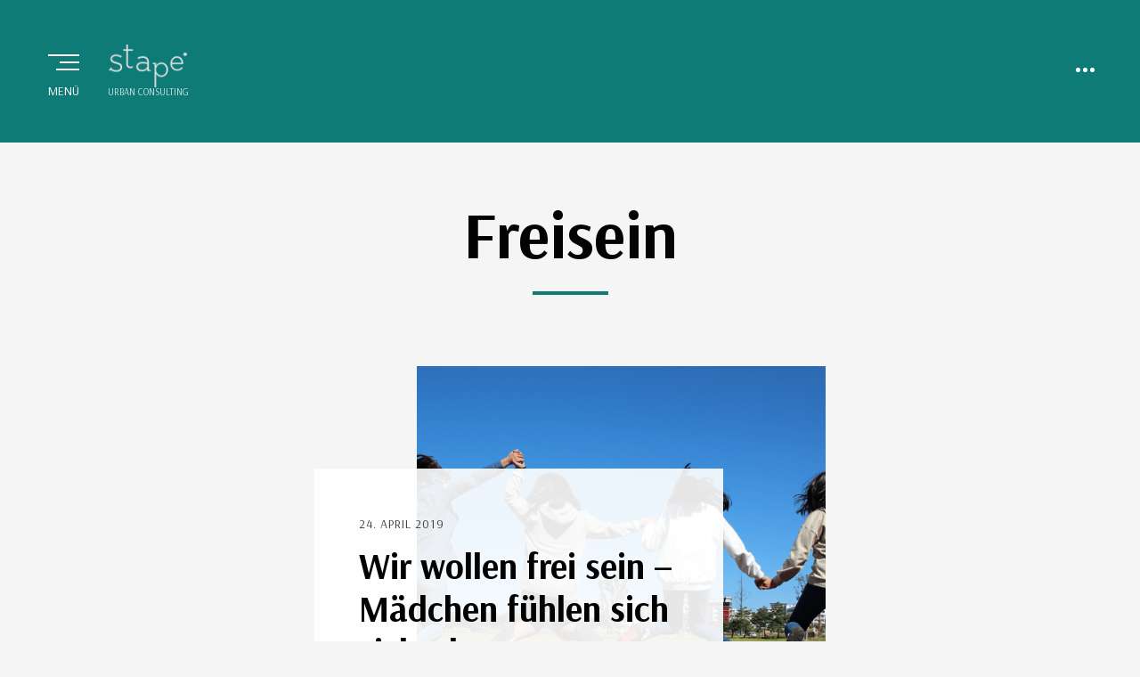

--- FILE ---
content_type: text/html; charset=UTF-8
request_url: https://www.stape.eu/tag/freisein/
body_size: 10310
content:
<!DOCTYPE html>
<html lang="de-AT">
<head >
<meta charset="UTF-8">
<meta name="viewport" content="width=device-width, initial-scale=1.0">
<link rel="profile" href="http://gmpg.org/xfn/11">
<link rel="pingback" href="https://www.stape.eu/xmlrpc.php" />

<meta name='robots' content='index, follow, max-image-preview:large, max-snippet:-1, max-video-preview:-1' />

	<!-- This site is optimized with the Yoast SEO plugin v26.8 - https://yoast.com/product/yoast-seo-wordpress/ -->
	<title>Freisein Archive - stape</title>
	<link rel="canonical" href="https://www.stape.eu/tag/freisein/" />
	<meta property="og:locale" content="de_DE" />
	<meta property="og:type" content="article" />
	<meta property="og:title" content="Freisein Archive - stape" />
	<meta property="og:url" content="https://www.stape.eu/tag/freisein/" />
	<meta property="og:site_name" content="stape" />
	<meta name="twitter:card" content="summary_large_image" />
	<script type="application/ld+json" class="yoast-schema-graph">{"@context":"https://schema.org","@graph":[{"@type":"CollectionPage","@id":"https://www.stape.eu/tag/freisein/","url":"https://www.stape.eu/tag/freisein/","name":"Freisein Archive - stape","isPartOf":{"@id":"https://www.stape.eu/#website"},"primaryImageOfPage":{"@id":"https://www.stape.eu/tag/freisein/#primaryimage"},"image":{"@id":"https://www.stape.eu/tag/freisein/#primaryimage"},"thumbnailUrl":"https://www.stape.eu/wp-content/uploads/2019/04/kommraus_Pixabay_run-1321278_manseok_stape.png","breadcrumb":{"@id":"https://www.stape.eu/tag/freisein/#breadcrumb"},"inLanguage":"de-AT"},{"@type":"ImageObject","inLanguage":"de-AT","@id":"https://www.stape.eu/tag/freisein/#primaryimage","url":"https://www.stape.eu/wp-content/uploads/2019/04/kommraus_Pixabay_run-1321278_manseok_stape.png","contentUrl":"https://www.stape.eu/wp-content/uploads/2019/04/kommraus_Pixabay_run-1321278_manseok_stape.png","width":1500,"height":1000,"caption":"Foto von Manseok via Pixabay"},{"@type":"BreadcrumbList","@id":"https://www.stape.eu/tag/freisein/#breadcrumb","itemListElement":[{"@type":"ListItem","position":1,"name":"Startseite","item":"https://www.stape.eu/"},{"@type":"ListItem","position":2,"name":"Freisein"}]},{"@type":"WebSite","@id":"https://www.stape.eu/#website","url":"https://www.stape.eu/","name":"stape","description":"URBAN CONSULTING","potentialAction":[{"@type":"SearchAction","target":{"@type":"EntryPoint","urlTemplate":"https://www.stape.eu/?s={search_term_string}"},"query-input":{"@type":"PropertyValueSpecification","valueRequired":true,"valueName":"search_term_string"}}],"inLanguage":"de-AT"}]}</script>
	<!-- / Yoast SEO plugin. -->


<link rel='dns-prefetch' href='//stats.wp.com' />
<link rel='dns-prefetch' href='//fonts.googleapis.com' />
<link rel='preconnect' href='//c0.wp.com' />
<link rel="alternate" type="application/rss+xml" title="stape &raquo; Feed" href="https://www.stape.eu/feed/" />
<link rel="alternate" type="application/rss+xml" title="stape &raquo; Freisein Schlagwort-Feed" href="https://www.stape.eu/tag/freisein/feed/" />
<style id='wp-img-auto-sizes-contain-inline-css' type='text/css'>
img:is([sizes=auto i],[sizes^="auto," i]){contain-intrinsic-size:3000px 1500px}
/*# sourceURL=wp-img-auto-sizes-contain-inline-css */
</style>
<style id='wp-block-library-inline-css' type='text/css'>
:root{--wp-block-synced-color:#7a00df;--wp-block-synced-color--rgb:122,0,223;--wp-bound-block-color:var(--wp-block-synced-color);--wp-editor-canvas-background:#ddd;--wp-admin-theme-color:#007cba;--wp-admin-theme-color--rgb:0,124,186;--wp-admin-theme-color-darker-10:#006ba1;--wp-admin-theme-color-darker-10--rgb:0,107,160.5;--wp-admin-theme-color-darker-20:#005a87;--wp-admin-theme-color-darker-20--rgb:0,90,135;--wp-admin-border-width-focus:2px}@media (min-resolution:192dpi){:root{--wp-admin-border-width-focus:1.5px}}.wp-element-button{cursor:pointer}:root .has-very-light-gray-background-color{background-color:#eee}:root .has-very-dark-gray-background-color{background-color:#313131}:root .has-very-light-gray-color{color:#eee}:root .has-very-dark-gray-color{color:#313131}:root .has-vivid-green-cyan-to-vivid-cyan-blue-gradient-background{background:linear-gradient(135deg,#00d084,#0693e3)}:root .has-purple-crush-gradient-background{background:linear-gradient(135deg,#34e2e4,#4721fb 50%,#ab1dfe)}:root .has-hazy-dawn-gradient-background{background:linear-gradient(135deg,#faaca8,#dad0ec)}:root .has-subdued-olive-gradient-background{background:linear-gradient(135deg,#fafae1,#67a671)}:root .has-atomic-cream-gradient-background{background:linear-gradient(135deg,#fdd79a,#004a59)}:root .has-nightshade-gradient-background{background:linear-gradient(135deg,#330968,#31cdcf)}:root .has-midnight-gradient-background{background:linear-gradient(135deg,#020381,#2874fc)}:root{--wp--preset--font-size--normal:16px;--wp--preset--font-size--huge:42px}.has-regular-font-size{font-size:1em}.has-larger-font-size{font-size:2.625em}.has-normal-font-size{font-size:var(--wp--preset--font-size--normal)}.has-huge-font-size{font-size:var(--wp--preset--font-size--huge)}.has-text-align-center{text-align:center}.has-text-align-left{text-align:left}.has-text-align-right{text-align:right}.has-fit-text{white-space:nowrap!important}#end-resizable-editor-section{display:none}.aligncenter{clear:both}.items-justified-left{justify-content:flex-start}.items-justified-center{justify-content:center}.items-justified-right{justify-content:flex-end}.items-justified-space-between{justify-content:space-between}.screen-reader-text{border:0;clip-path:inset(50%);height:1px;margin:-1px;overflow:hidden;padding:0;position:absolute;width:1px;word-wrap:normal!important}.screen-reader-text:focus{background-color:#ddd;clip-path:none;color:#444;display:block;font-size:1em;height:auto;left:5px;line-height:normal;padding:15px 23px 14px;text-decoration:none;top:5px;width:auto;z-index:100000}html :where(.has-border-color){border-style:solid}html :where([style*=border-top-color]){border-top-style:solid}html :where([style*=border-right-color]){border-right-style:solid}html :where([style*=border-bottom-color]){border-bottom-style:solid}html :where([style*=border-left-color]){border-left-style:solid}html :where([style*=border-width]){border-style:solid}html :where([style*=border-top-width]){border-top-style:solid}html :where([style*=border-right-width]){border-right-style:solid}html :where([style*=border-bottom-width]){border-bottom-style:solid}html :where([style*=border-left-width]){border-left-style:solid}html :where(img[class*=wp-image-]){height:auto;max-width:100%}:where(figure){margin:0 0 1em}html :where(.is-position-sticky){--wp-admin--admin-bar--position-offset:var(--wp-admin--admin-bar--height,0px)}@media screen and (max-width:600px){html :where(.is-position-sticky){--wp-admin--admin-bar--position-offset:0px}}

/*# sourceURL=wp-block-library-inline-css */
</style><style id='global-styles-inline-css' type='text/css'>
:root{--wp--preset--aspect-ratio--square: 1;--wp--preset--aspect-ratio--4-3: 4/3;--wp--preset--aspect-ratio--3-4: 3/4;--wp--preset--aspect-ratio--3-2: 3/2;--wp--preset--aspect-ratio--2-3: 2/3;--wp--preset--aspect-ratio--16-9: 16/9;--wp--preset--aspect-ratio--9-16: 9/16;--wp--preset--color--black: #000000;--wp--preset--color--cyan-bluish-gray: #abb8c3;--wp--preset--color--white: #ffffff;--wp--preset--color--pale-pink: #f78da7;--wp--preset--color--vivid-red: #cf2e2e;--wp--preset--color--luminous-vivid-orange: #ff6900;--wp--preset--color--luminous-vivid-amber: #fcb900;--wp--preset--color--light-green-cyan: #7bdcb5;--wp--preset--color--vivid-green-cyan: #00d084;--wp--preset--color--pale-cyan-blue: #8ed1fc;--wp--preset--color--vivid-cyan-blue: #0693e3;--wp--preset--color--vivid-purple: #9b51e0;--wp--preset--gradient--vivid-cyan-blue-to-vivid-purple: linear-gradient(135deg,rgb(6,147,227) 0%,rgb(155,81,224) 100%);--wp--preset--gradient--light-green-cyan-to-vivid-green-cyan: linear-gradient(135deg,rgb(122,220,180) 0%,rgb(0,208,130) 100%);--wp--preset--gradient--luminous-vivid-amber-to-luminous-vivid-orange: linear-gradient(135deg,rgb(252,185,0) 0%,rgb(255,105,0) 100%);--wp--preset--gradient--luminous-vivid-orange-to-vivid-red: linear-gradient(135deg,rgb(255,105,0) 0%,rgb(207,46,46) 100%);--wp--preset--gradient--very-light-gray-to-cyan-bluish-gray: linear-gradient(135deg,rgb(238,238,238) 0%,rgb(169,184,195) 100%);--wp--preset--gradient--cool-to-warm-spectrum: linear-gradient(135deg,rgb(74,234,220) 0%,rgb(151,120,209) 20%,rgb(207,42,186) 40%,rgb(238,44,130) 60%,rgb(251,105,98) 80%,rgb(254,248,76) 100%);--wp--preset--gradient--blush-light-purple: linear-gradient(135deg,rgb(255,206,236) 0%,rgb(152,150,240) 100%);--wp--preset--gradient--blush-bordeaux: linear-gradient(135deg,rgb(254,205,165) 0%,rgb(254,45,45) 50%,rgb(107,0,62) 100%);--wp--preset--gradient--luminous-dusk: linear-gradient(135deg,rgb(255,203,112) 0%,rgb(199,81,192) 50%,rgb(65,88,208) 100%);--wp--preset--gradient--pale-ocean: linear-gradient(135deg,rgb(255,245,203) 0%,rgb(182,227,212) 50%,rgb(51,167,181) 100%);--wp--preset--gradient--electric-grass: linear-gradient(135deg,rgb(202,248,128) 0%,rgb(113,206,126) 100%);--wp--preset--gradient--midnight: linear-gradient(135deg,rgb(2,3,129) 0%,rgb(40,116,252) 100%);--wp--preset--font-size--small: 13px;--wp--preset--font-size--medium: 20px;--wp--preset--font-size--large: 36px;--wp--preset--font-size--x-large: 42px;--wp--preset--spacing--20: 0.44rem;--wp--preset--spacing--30: 0.67rem;--wp--preset--spacing--40: 1rem;--wp--preset--spacing--50: 1.5rem;--wp--preset--spacing--60: 2.25rem;--wp--preset--spacing--70: 3.38rem;--wp--preset--spacing--80: 5.06rem;--wp--preset--shadow--natural: 6px 6px 9px rgba(0, 0, 0, 0.2);--wp--preset--shadow--deep: 12px 12px 50px rgba(0, 0, 0, 0.4);--wp--preset--shadow--sharp: 6px 6px 0px rgba(0, 0, 0, 0.2);--wp--preset--shadow--outlined: 6px 6px 0px -3px rgb(255, 255, 255), 6px 6px rgb(0, 0, 0);--wp--preset--shadow--crisp: 6px 6px 0px rgb(0, 0, 0);}:where(.is-layout-flex){gap: 0.5em;}:where(.is-layout-grid){gap: 0.5em;}body .is-layout-flex{display: flex;}.is-layout-flex{flex-wrap: wrap;align-items: center;}.is-layout-flex > :is(*, div){margin: 0;}body .is-layout-grid{display: grid;}.is-layout-grid > :is(*, div){margin: 0;}:where(.wp-block-columns.is-layout-flex){gap: 2em;}:where(.wp-block-columns.is-layout-grid){gap: 2em;}:where(.wp-block-post-template.is-layout-flex){gap: 1.25em;}:where(.wp-block-post-template.is-layout-grid){gap: 1.25em;}.has-black-color{color: var(--wp--preset--color--black) !important;}.has-cyan-bluish-gray-color{color: var(--wp--preset--color--cyan-bluish-gray) !important;}.has-white-color{color: var(--wp--preset--color--white) !important;}.has-pale-pink-color{color: var(--wp--preset--color--pale-pink) !important;}.has-vivid-red-color{color: var(--wp--preset--color--vivid-red) !important;}.has-luminous-vivid-orange-color{color: var(--wp--preset--color--luminous-vivid-orange) !important;}.has-luminous-vivid-amber-color{color: var(--wp--preset--color--luminous-vivid-amber) !important;}.has-light-green-cyan-color{color: var(--wp--preset--color--light-green-cyan) !important;}.has-vivid-green-cyan-color{color: var(--wp--preset--color--vivid-green-cyan) !important;}.has-pale-cyan-blue-color{color: var(--wp--preset--color--pale-cyan-blue) !important;}.has-vivid-cyan-blue-color{color: var(--wp--preset--color--vivid-cyan-blue) !important;}.has-vivid-purple-color{color: var(--wp--preset--color--vivid-purple) !important;}.has-black-background-color{background-color: var(--wp--preset--color--black) !important;}.has-cyan-bluish-gray-background-color{background-color: var(--wp--preset--color--cyan-bluish-gray) !important;}.has-white-background-color{background-color: var(--wp--preset--color--white) !important;}.has-pale-pink-background-color{background-color: var(--wp--preset--color--pale-pink) !important;}.has-vivid-red-background-color{background-color: var(--wp--preset--color--vivid-red) !important;}.has-luminous-vivid-orange-background-color{background-color: var(--wp--preset--color--luminous-vivid-orange) !important;}.has-luminous-vivid-amber-background-color{background-color: var(--wp--preset--color--luminous-vivid-amber) !important;}.has-light-green-cyan-background-color{background-color: var(--wp--preset--color--light-green-cyan) !important;}.has-vivid-green-cyan-background-color{background-color: var(--wp--preset--color--vivid-green-cyan) !important;}.has-pale-cyan-blue-background-color{background-color: var(--wp--preset--color--pale-cyan-blue) !important;}.has-vivid-cyan-blue-background-color{background-color: var(--wp--preset--color--vivid-cyan-blue) !important;}.has-vivid-purple-background-color{background-color: var(--wp--preset--color--vivid-purple) !important;}.has-black-border-color{border-color: var(--wp--preset--color--black) !important;}.has-cyan-bluish-gray-border-color{border-color: var(--wp--preset--color--cyan-bluish-gray) !important;}.has-white-border-color{border-color: var(--wp--preset--color--white) !important;}.has-pale-pink-border-color{border-color: var(--wp--preset--color--pale-pink) !important;}.has-vivid-red-border-color{border-color: var(--wp--preset--color--vivid-red) !important;}.has-luminous-vivid-orange-border-color{border-color: var(--wp--preset--color--luminous-vivid-orange) !important;}.has-luminous-vivid-amber-border-color{border-color: var(--wp--preset--color--luminous-vivid-amber) !important;}.has-light-green-cyan-border-color{border-color: var(--wp--preset--color--light-green-cyan) !important;}.has-vivid-green-cyan-border-color{border-color: var(--wp--preset--color--vivid-green-cyan) !important;}.has-pale-cyan-blue-border-color{border-color: var(--wp--preset--color--pale-cyan-blue) !important;}.has-vivid-cyan-blue-border-color{border-color: var(--wp--preset--color--vivid-cyan-blue) !important;}.has-vivid-purple-border-color{border-color: var(--wp--preset--color--vivid-purple) !important;}.has-vivid-cyan-blue-to-vivid-purple-gradient-background{background: var(--wp--preset--gradient--vivid-cyan-blue-to-vivid-purple) !important;}.has-light-green-cyan-to-vivid-green-cyan-gradient-background{background: var(--wp--preset--gradient--light-green-cyan-to-vivid-green-cyan) !important;}.has-luminous-vivid-amber-to-luminous-vivid-orange-gradient-background{background: var(--wp--preset--gradient--luminous-vivid-amber-to-luminous-vivid-orange) !important;}.has-luminous-vivid-orange-to-vivid-red-gradient-background{background: var(--wp--preset--gradient--luminous-vivid-orange-to-vivid-red) !important;}.has-very-light-gray-to-cyan-bluish-gray-gradient-background{background: var(--wp--preset--gradient--very-light-gray-to-cyan-bluish-gray) !important;}.has-cool-to-warm-spectrum-gradient-background{background: var(--wp--preset--gradient--cool-to-warm-spectrum) !important;}.has-blush-light-purple-gradient-background{background: var(--wp--preset--gradient--blush-light-purple) !important;}.has-blush-bordeaux-gradient-background{background: var(--wp--preset--gradient--blush-bordeaux) !important;}.has-luminous-dusk-gradient-background{background: var(--wp--preset--gradient--luminous-dusk) !important;}.has-pale-ocean-gradient-background{background: var(--wp--preset--gradient--pale-ocean) !important;}.has-electric-grass-gradient-background{background: var(--wp--preset--gradient--electric-grass) !important;}.has-midnight-gradient-background{background: var(--wp--preset--gradient--midnight) !important;}.has-small-font-size{font-size: var(--wp--preset--font-size--small) !important;}.has-medium-font-size{font-size: var(--wp--preset--font-size--medium) !important;}.has-large-font-size{font-size: var(--wp--preset--font-size--large) !important;}.has-x-large-font-size{font-size: var(--wp--preset--font-size--x-large) !important;}
/*# sourceURL=global-styles-inline-css */
</style>

<style id='classic-theme-styles-inline-css' type='text/css'>
/*! This file is auto-generated */
.wp-block-button__link{color:#fff;background-color:#32373c;border-radius:9999px;box-shadow:none;text-decoration:none;padding:calc(.667em + 2px) calc(1.333em + 2px);font-size:1.125em}.wp-block-file__button{background:#32373c;color:#fff;text-decoration:none}
/*# sourceURL=/wp-includes/css/classic-themes.min.css */
</style>
<link rel='stylesheet' id='perennial-fonts-css' href='https://fonts.googleapis.com/css?family=Arsenal%3A400%2C700%7CArsenal%3A400%2C700%7CArsenal%7CArsenal&#038;subset=latin%2Clatin-ext' type='text/css' media='all' />
<link rel='stylesheet' id='wpo_min-header-0-css' href='https://www.stape.eu/wp-content/cache/wpo-minify/1764840580/assets/wpo-minify-header-d8ae4ac8.min.css' type='text/css' media='all' />
<script type="text/javascript" src="https://c0.wp.com/c/6.9/wp-includes/js/jquery/jquery.min.js" id="jquery-core-js"></script>
<script type="text/javascript" src="https://c0.wp.com/c/6.9/wp-includes/js/jquery/jquery-migrate.min.js" id="jquery-migrate-js"></script>
<link rel="https://api.w.org/" href="https://www.stape.eu/wp-json/" /><link rel="alternate" title="JSON" type="application/json" href="https://www.stape.eu/wp-json/wp/v2/tags/357" /><link rel="EditURI" type="application/rsd+xml" title="RSD" href="https://www.stape.eu/xmlrpc.php?rsd" />
<meta name="generator" content="WordPress 6.9" />
	<style>img#wpstats{display:none}</style>
		
	<link rel="apple-touch-icon" sizes="180x180" href="/favicon/apple-touch-icon.png">
<link rel="icon" type="image/png" sizes="32x32" href="/favicon/favicon-32x32.png">
<link rel="icon" type="image/png" sizes="16x16" href="/favicon/favicon-16x16.png">
<link rel="manifest" href="/favicon/site.webmanifest">
<link rel="mask-icon" href="/favicon/safari-pinned-tab.svg" color="#0f7b76">
<link rel="shortcut icon" href="/favicon/favicon.ico">
<meta name="msapplication-TileColor" content="#00aba9">
<meta name="msapplication-config" content="/favicon/browserconfig.xml">
<meta name="theme-color" content="#0f7b76"></head>
<body class="archive tag tag-freisein tag-357 wp-theme-perennial-pro wp-child-theme-perennial-pro-Bea group-blog hfeed has-site-branding has-footer-widgets has-excerpt author-hidden" itemscope itemtype="http://schema.org/WebPage">
<div id="page" class="site-wrapper site">

		<header id="masthead" class="site-header" role="banner" itemscope itemtype="http://schema.org/WPHeader">
		<div class="site-header-inside-wrapper">
			<div class="hamburger-wrapper">
				<a class="skip-link screen-reader-text" href="#content">Skip to content</a>
				<a href="#header-menu-responsive" title="Menü" class="hamburger">
					<span class="hamburger-icon"></span>
					<span class="hamburger-label">Menü</span>
				</a>
			</div><!-- .hamburger-wrapper -->

			<div class="site-branding-wrapper">
				<div class="site-logo-wrapper" itemscope itemtype="http://schema.org/Organization"></div>
				<div class="site-branding">
											<p class="site-title" itemprop="headline"><a href="https://www.stape.eu/" title="stape" rel="home"><span>stape</span></a></p>
					
										<p class="site-description" itemprop="description">URBAN CONSULTING</p>
									</div>
			</div><!-- .site-branding-wrapper -->

						<div class="sidebar-control-wrapper">
				<span class="screen-reader-text">Seitenleiste</span>
<div id="lang-switcher"></div>				<div class="sidebar-control-click">
					<span class="sidebar-control-icon"></span>					
				</div>
			</div><!-- .sidebar-control-wrapper -->
					</div><!-- .site-header-inside-wrapper -->
	</header><!-- #masthead -->

	
<nav id="site-navigation" class="main-navigation" role="navigation" >
	<div class="main-navigation-inside">
		<div class="site-header-menu"><ul id="menu-1" class="header-menu"><li id="menu-item-42" class="menu-item menu-item-type-post_type menu-item-object-page menu-item-42"><a href="https://www.stape.eu/stape/">stape</a></li>
<li id="menu-item-3007" class="menu-item menu-item-type-taxonomy menu-item-object-category menu-item-3007"><a href="https://www.stape.eu/bietet/">bietet</a></li>
<li id="menu-item-8" class="menu-item menu-item-type-taxonomy menu-item-object-category menu-item-8"><a href="https://www.stape.eu/getan/">getan</a></li>
<li id="menu-item-21" class="menu-item menu-item-type-taxonomy menu-item-object-category menu-item-21"><a href="https://www.stape.eu/geschrieben/">geredet &amp; geschrieben</a></li>
<li id="menu-item-20" class="menu-item menu-item-type-taxonomy menu-item-object-category menu-item-20"><a href="https://www.stape.eu/engagiert/">engagiert</a></li>
<li id="menu-item-38" class="menu-item menu-item-type-post_type menu-item-object-page menu-item-38"><a href="https://www.stape.eu/partnerinnen/">Partner:innen</a></li>
<li id="menu-item-1995" class="menu-item menu-item-type-post_type menu-item-object-page menu-item-1995"><a href="https://www.stape.eu/sprachbilder/">Sprachbilder</a></li>
</ul></div>	</div><!-- .main-navigation-inside -->
</nav><!-- .main-navigation -->

	

	<div id="content" class="site-content">

	<div class="container">
		<div class="row">

			<section id="primary" class="content-area col-xxl-12 ">
				<main id="main" class="site-main" role="main">

				
					<header class="page-header skin-page-header">
						<h1 class="page-title">Freisein</h1>					</header><!-- .page-header -->

					<div id="post-wrapper" class="post-wrapper post-wrapper-archive">
										
						
<article id="post-114" class="post-114 post type-post status-publish format-standard has-post-thumbnail hentry category-geschrieben category-teilhabe-gestalten tag-kommraus tag-angstraum tag-freisein tag-maedchen tag-oeffentlicher-raum tag-penzing tag-sicherheit tag-stadt-wien" itemscope itemtype="http://schema.org/CreativeWork">

		<div class="entry-image-wrapper" style="background-image: url(https://www.stape.eu/wp-content/uploads/2019/04/kommraus_Pixabay_run-1321278_manseok_stape-600x600.png);"></div><!-- .entry-image-wrapper -->

		<div class="entry-content-wrapper skin-card skin-card-archive">

						<div class="entry-meta entry-meta-header-before">
				<span class="posted-on"><span class="screen-reader-text">Posted on</span><a href="https://www.stape.eu/2019/wir-wollen-frei-sein-maedchen-fuehlen-sich-sicher/" rel="bookmark"> <time class="entry-date published" datetime="2019-04-24T19:00:00+02:00" itemprop="datePublished">24. April 2019</time><time class="updated" datetime="2021-04-16T13:08:09+02:00" itemprop="dateModified">16. April 2021</time></a></span>			</div><!-- .entry-meta -->
			
			<header class="entry-header entry-header-archive">
				<h1 class="entry-title" itemprop="headline"><a href="https://www.stape.eu/2019/wir-wollen-frei-sein-maedchen-fuehlen-sich-sicher/" rel="bookmark">Wir wollen frei sein – Mädchen fühlen sich sicher!</a></h1>			</header><!-- .entry-header -->

						<div class="entry-summary" itemprop="text">
				<p>Frei von neugierigen Blicken anderer, frei von der Aufsicht ihrer Eltern oder anderer Erwachsener und frei davon, &#8230;</p>
			</div><!-- .entry-summary -->
			
			<div class="more-link-wrapper">
				<a href="https://www.stape.eu/2019/wir-wollen-frei-sein-maedchen-fuehlen-sich-sicher/" class="more-link">Weiterlesen</a>
			</div><!-- .more-link-wrapper -->

		</div><!-- .entry-content-wrapper -->

</article><!-- #post-## -->

										</div><!-- .post-wrapper -->

					
				
				</main><!-- #main -->
			</section><!-- #primary -->

		</div><!-- .row -->
	</div><!-- .container -->


	</div><!-- #content -->

	<footer id="colophon" class="site-footer" role="contentinfo" itemscope itemtype="http://schema.org/WPFooter">

				<div id="supplementary" class="site-footer-widgets skin-footer-widgets">

			<div class="site-footer-widgets-wrapper">
				<div class="social-menu-footer-wrapper skin-footer-social">
			<div class="container">
				<div class="row">
					<div class="col-xxl-12">
						<div class="site-social-menu-footer"><ul id="menu-4" class="social-menu-footer"><li id="menu-item-3381" class="menu-item menu-item-type-custom menu-item-object-custom menu-item-3381"><a href="mailto:beatrice.stude@stape.eu"><span class="screen-reader-text">beatrice.stude@stape.eu</span></a></li>
<li id="menu-item-3383" class="menu-item menu-item-type-custom menu-item-object-custom menu-item-3383"><a target="_blank" href="https://linkedin.com/in/beatricestude"><span class="screen-reader-text">LinkedIn</span></a></li>
</ul></div>					</div><!-- .col -->
				</div><!-- .row -->
			</div><!-- .container -->
		</div><!-- .social-menu-footer-wrapper -->
						<div class="container">

					<div class="row">

												<div class="col-xs-12 col-sm-12 col-md-12 col-lg-6 col-xl-6 col-xxl-6">
							<div id="footer-sidebar-first" class="footer-sidebar footer-sidebar-first widget-area" role="complementary">
								<aside id="categories-2" class="widget widget_categories"><h2 class="widget-title">Kategorien</h2>
			<ul>
					<li class="cat-item cat-item-243"><a href="https://www.stape.eu/arbeiten/">Arbeiten</a>
</li>
	<li class="cat-item cat-item-518"><a href="https://www.stape.eu/bietet/">bietet</a>
</li>
	<li class="cat-item cat-item-202"><a href="https://www.stape.eu/boden-sichern/">Boden sichern</a>
</li>
	<li class="cat-item cat-item-19"><a href="https://www.stape.eu/fahrrad-fahren/">Fahrrad fahren</a>
</li>
	<li class="cat-item cat-item-204"><a href="https://www.stape.eu/graetzl-beleben/">Grätzl beleben</a>
</li>
	<li class="cat-item cat-item-276"><a href="https://www.stape.eu/plattformen/">Plattformen</a>
</li>
	<li class="cat-item cat-item-67"><a href="https://www.stape.eu/selbst-versorgen/">selbst versorgen</a>
</li>
	<li class="cat-item cat-item-17"><a href="https://www.stape.eu/teilhabe-gestalten/">Teilhabe gestalten</a>
</li>
	<li class="cat-item cat-item-206"><a href="https://www.stape.eu/wohnen/">Wohnen</a>
</li>
	<li class="cat-item cat-item-59"><a href="https://www.stape.eu/zu-fuss-gehen/">zu Fuß gehen</a>
</li>
			</ul>

			</aside>							</div><!-- .footer-sidebar -->
						</div><!-- .col-* -->
						
						
												<div class="col-xs-12 col-sm-12 col-md-12 col-lg-6 col-xl-6 col-xxl-6">
							<div id="footer-sidebar-third" class="footer-sidebar footer-sidebar-third widget-area" role="complementary">
								<aside id="custom_html-2" class="widget_text widget widget_custom_html"><div class="textwidget custom-html-widget"><h2 class="widget-title right">Impressum</h2>
<p style="text-align: right;"><img   src="https://www.stape.eu/wp-content/uploads/2020/11/stape_logo_schwarz.png" /><br />
stape e.U. URBAN CONSULTING<br>
Vorgartenstr. 114/33, A-1020 Wien<br>
<br>
Inhaberin Dipl.-Ing. (FH) Beatrice Stude<br/>
<a href="beatrice.stude@stape.eu">beatrice.stude@stape.eu</a><br/>
<a href="tel:+436648310579">+43 664 8310 579</a><br/>	
<br/>
Mitglied der WKO – GISA 32812961<br />
Gerichtsstand Handelsgericht Wien	<br />
FN 535821 y – ATU75656167<br />
	<a href="http://www.stape.eu/datenschutz/">Datenschutz</a>
</p></div></aside>							</div><!-- .footer-sidebar -->
						</div><!-- .col-* -->
						
					</div><!-- .row -->
				</div><!-- .container -->
			</div><!-- .site-footer-widgets-wrapper -->

		</div><!-- #supplementary -->
		
		<div class="site-info-wrapper skin-footer-info">
			<div class="container">

				
				<div class="row">
					<div class="col-xxl-12">
						<div class="credits">
							<div class="credits-blog">stape e.U. URBAN CONSULTING | 2026 | Alle Rechte vorbehalten</div>						</div><!-- .credits -->
					</div><!-- .col -->
				</div><!-- .row -->

			</div><!-- .container -->
		</div><!-- .site-info-wrapper -->

	</footer><!-- #colophon -->

</div><!-- #page .site-wrapper -->

<div class="overlay"></div><!-- .overlay -->
<div class="back-to-top">
	<a href="#">Oben</a>
</div><!-- .back-to-top -->


<div id="site-sidebar" class="sidebar-area">
	<div id="secondary" class="sidebar widget-area" role="complementary" itemscope itemtype="http://schema.org/WPSideBar">
				<aside id="search-2" class="widget widget_search">
<form role="search" method="get" class="search-form" action="https://www.stape.eu/" itemprop="potentialAction" itemscope itemtype="http://schema.org/SearchAction">
	<label>
		<span class="screen-reader-text">Suche nach:</span>
		<input type="search" class="search-field" placeholder="Suche&#160;&hellip;" value="" name="s" title="Suche nach:" />
	</label>
	<button type="submit" class="search-submit"><span class="screen-reader-text">Suche</span></button>
</form>
</aside><aside id="text-2" class="widget widget_text">			<div class="textwidget"><div class="emaillist" id="es_form_f1-n1"><form action="/tag/freisein/#es_form_f1-n1" method="post" class="es_subscription_form es_shortcode_form  es_ajax_subscription_form" id="es_subscription_form_697079c33c984" data-source="ig-es" data-form-id="1"><div class="es_caption">Neue Beiträge per E-Mail abonnieren</div><div class="es-field-wrap ig-es-form-field"><label class="es-field-label">E-Mail*<br /><input class="es_required_field es_txt_email ig_es_form_field_email ig-es-form-input" type="email" name="esfpx_email" value="" placeholder="" required="required" /></label></div><input type="hidden" name="esfpx_lists[]" value="b50a3aa21d1c" /><input type="hidden" name="esfpx_form_id" value="1" /><input type="hidden" name="es" value="subscribe" />
			<input type="hidden" name="esfpx_es_form_identifier" value="f1-n1" />
			<input type="hidden" name="esfpx_es_email_page" value="" />
			<input type="hidden" name="esfpx_es_email_page_url" value="" />
			<input type="hidden" name="esfpx_status" value="Unconfirmed" />
			<input type="hidden" name="esfpx_es-subscribe" id="es-subscribe-697079c33c984" value="13173f7b37" />
			<label style="position:absolute;top:-99999px;left:-99999px;z-index:-99;" aria-hidden="true"><span hidden>Please leave this field empty.</span><input type="email" name="esfpx_es_hp_email" class="es_required_field" tabindex="-1" autocomplete="-1" value="" /></label><input type="submit" name="submit" class="es_subscription_form_submit es_submit_button es_textbox_button" id="es_subscription_form_submit_697079c33c984" value="Anmelden" /><span class="es_spinner_image" id="spinner-image"><img decoding="async" src="https://www.stape.eu/wp-content/plugins/email-subscribers/lite/public/images/spinner.gif" alt="Loading" /></span></form><span class="es_subscription_message " id="es_subscription_message_697079c33c984" role="alert" aria-live="assertive"></span></div>
</div>
		</aside><aside id="polylang-3" class="widget widget_polylang"><ul>
	<li class="lang-item lang-item-5 lang-item-en no-translation lang-item-first"><a lang="en-US" hreflang="en-US" href="https://www.stape.eu/en/"><img src="[data-uri]" alt="" width="16" height="11" style="width: 16px; height: 11px;" /><span style="margin-left:0.3em;">English</span></a></li>
</ul>
</aside>
		<aside id="recent-posts-2" class="widget widget_recent_entries">
		<h2 class="widget-title">Neueste Beiträge</h2>
		<ul>
											<li>
					<a href="https://www.stape.eu/2025/auf-zwei-raedern/">Auf zwei Rädern</a>
									</li>
											<li>
					<a href="https://www.stape.eu/2025/beruf-radmechanikerin/">Beruf Radmechanikerin</a>
									</li>
											<li>
					<a href="https://www.stape.eu/2025/eure-meinung-interessiert-uns/">Eure Meinung interessiert uns!</a>
									</li>
											<li>
					<a href="https://www.stape.eu/2025/radfahren-gender-und-migration/">Radfahren, Gender und Migration</a>
									</li>
											<li>
					<a href="https://www.stape.eu/2025/umfeld-mobilitaet/">Umfeld: Mobilität</a>
									</li>
					</ul>

		</aside>	</div><!-- .sidebar -->

	<div class="sidebar-close-control"></div>
</div><!-- .sidebar-area -->
<script type="speculationrules">
{"prefetch":[{"source":"document","where":{"and":[{"href_matches":"/*"},{"not":{"href_matches":["/wp-*.php","/wp-admin/*","/wp-content/uploads/*","/wp-content/*","/wp-content/plugins/*","/wp-content/themes/perennial-pro-Bea/*","/wp-content/themes/perennial-pro/*","/*\\?(.+)"]}},{"not":{"selector_matches":"a[rel~=\"nofollow\"]"}},{"not":{"selector_matches":".no-prefetch, .no-prefetch a"}}]},"eagerness":"conservative"}]}
</script>
			<script>
				// Used by Gallery Custom Links to handle tenacious Lightboxes
				//jQuery(document).ready(function () {

					function mgclInit() {
						
						// In jQuery:
						// if (jQuery.fn.off) {
						// 	jQuery('.no-lightbox, .no-lightbox img').off('click'); // jQuery 1.7+
						// }
						// else {
						// 	jQuery('.no-lightbox, .no-lightbox img').unbind('click'); // < jQuery 1.7
						// }

						// 2022/10/24: In Vanilla JS
						var elements = document.querySelectorAll('.no-lightbox, .no-lightbox img');
						for (var i = 0; i < elements.length; i++) {
						 	elements[i].onclick = null;
						}


						// In jQuery:
						//jQuery('a.no-lightbox').click(mgclOnClick);

						// 2022/10/24: In Vanilla JS:
						var elements = document.querySelectorAll('a.no-lightbox');
						for (var i = 0; i < elements.length; i++) {
						 	elements[i].onclick = mgclOnClick;
						}

						// in jQuery:
						// if (jQuery.fn.off) {
						// 	jQuery('a.set-target').off('click'); // jQuery 1.7+
						// }
						// else {
						// 	jQuery('a.set-target').unbind('click'); // < jQuery 1.7
						// }
						// jQuery('a.set-target').click(mgclOnClick);

						// 2022/10/24: In Vanilla JS:
						var elements = document.querySelectorAll('a.set-target');
						for (var i = 0; i < elements.length; i++) {
						 	elements[i].onclick = mgclOnClick;
						}
					}

					function mgclOnClick() {
						if (!this.target || this.target == '' || this.target == '_self')
							window.location = this.href;
						else
							window.open(this.href,this.target);
						return false;
					}

					// From WP Gallery Custom Links
					// Reduce the number of  conflicting lightboxes
					function mgclAddLoadEvent(func) {
						var oldOnload = window.onload;
						if (typeof window.onload != 'function') {
							window.onload = func;
						} else {
							window.onload = function() {
								oldOnload();
								func();
							}
						}
					}

					mgclAddLoadEvent(mgclInit);
					mgclInit();

				//});
			</script>
		<!-- Matomo --><script type="text/javascript">
/* <![CDATA[ */
(function () {
function initTracking() {
var _paq = window._paq = window._paq || [];
_paq.push(['trackPageView']);_paq.push(['enableLinkTracking']);_paq.push(['alwaysUseSendBeacon']);_paq.push(['setTrackerUrl', "\/\/www.stape.eu\/wp-content\/plugins\/matomo\/app\/matomo.php"]);_paq.push(['setSiteId', '1']);var d=document, g=d.createElement('script'), s=d.getElementsByTagName('script')[0];
g.type='text/javascript'; g.async=true; g.src="\/\/www.stape.eu\/wp-content\/uploads\/matomo\/matomo.js"; s.parentNode.insertBefore(g,s);
}
if (document.prerendering) {
	document.addEventListener('prerenderingchange', initTracking, {once: true});
} else {
	initTracking();
}
})();
/* ]]> */
</script>
<!-- End Matomo Code --><script type="text/javascript" id="jetpack-portfolio-theme-supports-js-after">
/* <![CDATA[ */
const jetpack_portfolio_theme_supports = false
//# sourceURL=jetpack-portfolio-theme-supports-js-after
/* ]]> */
</script>
<script type="text/javascript" id="pll_cookie_script-js-after">
/* <![CDATA[ */
(function() {
				var expirationDate = new Date();
				expirationDate.setTime( expirationDate.getTime() + 31536000 * 1000 );
				document.cookie = "pll_language=de; expires=" + expirationDate.toUTCString() + "; path=/; secure; SameSite=Lax";
			}());

//# sourceURL=pll_cookie_script-js-after
/* ]]> */
</script>
<script type="text/javascript" id="wpo_min-footer-0-js-extra">
/* <![CDATA[ */
var es_data = {"messages":{"es_empty_email_notice":"Please enter email address","es_rate_limit_notice":"You need to wait for some time before subscribing again","es_single_optin_success_message":"Successfully Subscribed.","es_email_exists_notice":"Email Address already exists!","es_unexpected_error_notice":"Oops.. Unexpected error occurred.","es_invalid_email_notice":"Invalid email address","es_try_later_notice":"Please try after some time"},"es_ajax_url":"https://www.stape.eu/wp-admin/admin-ajax.php"};
//# sourceURL=wpo_min-footer-0-js-extra
/* ]]> */
</script>
<script type="text/javascript" src="https://www.stape.eu/wp-content/cache/wpo-minify/1764840580/assets/wpo-minify-footer-1eee272c.min.js" id="wpo_min-footer-0-js"></script>
<script type="text/javascript" id="jetpack-stats-js-before">
/* <![CDATA[ */
_stq = window._stq || [];
_stq.push([ "view", {"v":"ext","blog":"179254948","post":"0","tz":"1","srv":"www.stape.eu","arch_tag":"freisein","arch_results":"1","j":"1:15.4"} ]);
_stq.push([ "clickTrackerInit", "179254948", "0" ]);
//# sourceURL=jetpack-stats-js-before
/* ]]> */
</script>
<script type="text/javascript" src="https://stats.wp.com/e-202604.js" id="jetpack-stats-js" defer="defer" data-wp-strategy="defer"></script>
</body>
</html>


--- FILE ---
content_type: text/css
request_url: https://www.stape.eu/wp-content/cache/wpo-minify/1764840580/assets/wpo-minify-header-d8ae4ac8.min.css
body_size: 31761
content:
body:not(.wp-admin) .blockopts-show{display:none}@media screen and (min-width:769px){body:not(.wp-admin) .blockopts-hide.blockopts-desktop,body:not(.wp-admin) .editorskit-no-desktop{display:none}body:not(.wp-admin) .blockopts-show.blockopts-desktop{display:block}}@media screen and (max-width:768px)and (min-width:737px){body:not(.wp-admin) .blockopts-hide.blockopts-tablet,body:not(.wp-admin) .editorskit-no-tablet{display:none}body:not(.wp-admin) .blockopts-show.blockopts-tablet{display:block}body:not(.wp-admin) .has-tablet-text-align-center{text-align:center}body:not(.wp-admin) .has-tablet-text-align-center.wp-block-buttons{justify-content:center}body:not(.wp-admin) .has-tablet-text-align-right{text-align:right}body:not(.wp-admin) .has-tablet-text-align-right.wp-block-buttons{justify-content:right}body:not(.wp-admin) .has-tablet-text-align-left{text-align:left}body:not(.wp-admin) .has-tablet-text-align-left.wp-block-buttons{justify-content:left}body:not(.wp-admin) .has-tablet-text-align-justify{text-align:justify}}@media screen and (max-width:736px){body:not(.wp-admin) .blockopts-hide.blockopts-mobile,body:not(.wp-admin) .editorskit-no-mobile{display:none}body:not(.wp-admin) .blockopts-show.blockopts-mobile{display:block}body:not(.wp-admin) .has-mobile-text-align-center{text-align:center}body:not(.wp-admin) .has-mobile-text-align-center.wp-block-buttons{justify-content:center}body:not(.wp-admin) .has-mobile-text-align-right{text-align:right}body:not(.wp-admin) .has-mobile-text-align-right.wp-block-buttons{justify-content:right}body:not(.wp-admin) .has-mobile-text-align-left{text-align:left}body:not(.wp-admin) .has-mobile-text-align-left.wp-block-buttons{justify-content:left}body:not(.wp-admin) .has-mobile-text-align-justify{text-align:justify}}.mt-0{margin-top:0!important}.mb-0{margin-bottom:0!important}.pt-0{padding-top:0!important}.pb-0{padding-bottom:0!important}.is-style-editorskit-circular.wp-block-image img,.is-style-editorskit-circular:not(.wp-block-image){border-radius:9999px!important;object-fit:cover;overflow:hidden}.is-style-editorskit-rounded.wp-block-image img,.is-style-editorskit-rounded:not(.wp-block-image){border-radius:.5em;overflow:hidden}.is-style-editorskit-diagonal.wp-block-image img,.is-style-editorskit-diagonal:not(.wp-block-image){clip-path:polygon(0 12%,0 100%,100% 88%,100% 0)}.is-style-editorskit-inverted-diagonal.wp-block-image img,.is-style-editorskit-inverted-diagonal:not(.wp-block-image){clip-path:polygon(0 0,0 88%,100% 100%,100% 12%)}.is-style-editorskit-shadow.wp-block-image img,.is-style-editorskit-shadow:not(.wp-block-image){box-shadow:0 4px 6px -1px rgb(0 0 0 / .1),0 2px 4px -1px rgb(0 0 0 / .06)}.is-style-editorskit-shadow.wp-block-image img:hover,.is-style-editorskit-shadow:not(.wp-block-image):hover{box-shadow:0 10px 15px -3px rgb(0 0 0 / .1),0 4px 6px -2px rgb(0 0 0 / .05)}ul.has-list-bullet-color li:before{top:2px;content:"•";text-align:center;font-weight:900;background-color:#fff0;color:var(--ek-bullet-color)}ol.has-list-bullet-color{counter-reset:li var(--li-start,0)}ol.has-list-bullet-color li{counter-increment:li}ol.has-list-bullet-color li:before{content:counter(li) ".";top:2px;text-align:center;background-color:#fff0;color:var(--ek-bullet-color)}ol.has-list-bullet-color:not(.is-style-connected) li:before{width:auto!important;min-width:25px}ol.has-list-bullet-color.is-style-default li{counter-increment:li;counter-reset:li counter(li)}ol.has-list-bullet-color.is-style-default li:before{top:1em;margin-top:-.95em}ol.has-list-bullet-color li,ol.is-style-arrow li,ol.is-style-checked li,ol.is-style-connected li,ol.is-style-crossed li,ol.is-style-dashed li,ol.is-style-starred li,ul.has-list-bullet-color li,ul.is-style-arrow li,ul.is-style-checked li,ul.is-style-connected li,ul.is-style-crossed li,ul.is-style-dashed li,ul.is-style-starred li{list-style-type:none!important;padding-left:8px;position:relative}ol.has-list-bullet-color li:before,ol.is-style-arrow li:before,ol.is-style-checked li:before,ol.is-style-connected li:before,ol.is-style-crossed li:before,ol.is-style-dashed li:before,ol.is-style-starred li:before,ul.has-list-bullet-color li:before,ul.is-style-arrow li:before,ul.is-style-checked li:before,ul.is-style-connected li:before,ul.is-style-crossed li:before,ul.is-style-dashed li:before,ul.is-style-starred li:before{background-size:cover;display:inline-block;height:25px;left:-25px;position:absolute;top:1em;margin-top:-18px;transform:scale(.9);width:25px;mask-repeat:no-repeat;-webkit-mask-repeat:no-repeat}ol.is-style-arrow li:before,ol.is-style-checked li:before,ol.is-style-connected li:before,ol.is-style-crossed li:before,ol.is-style-starred li:before,ul.is-style-arrow li:before,ul.is-style-checked li:before,ul.is-style-connected li:before,ul.is-style-crossed li:before,ul.is-style-starred li:before{content:"";background-color:var(--ek-bullet-color,currentColor)}ol.is-style-arrow li:before,ul.is-style-arrow li:before{transform:scale(.65);margin-top:-16px;mask-image:url('data:image/svg+xml;utf8,<svg xmlns="http://www.w3.org/2000/svg" width="24" height="24" viewBox="0 0 24 24" > <path d="M5.88 4.12L13.76 12l-7.88 7.88L8 22l10-10L8 2z"></path><path fill="none" d="M0 0h24v24H0z"></path></svg>');-webkit-mask-image:url('data:image/svg+xml;utf8,<svg xmlns="http://www.w3.org/2000/svg" width="24" height="24" viewBox="0 0 24 24" > <path d="M5.88 4.12L13.76 12l-7.88 7.88L8 22l10-10L8 2z"></path><path fill="none" d="M0 0h24v24H0z"></path></svg>')}ol.is-style-checked li:before,ul.is-style-checked li:before{mask-image:url('data:image/svg+xml;utf8,<svg xmlns="http://www.w3.org/2000/svg" width="24" height="24" viewBox="0 0 24 24" ><path fill="none" d="M0 0h24v24H0z"></path><path d="M9 16.17L4.83 12l-1.42 1.41L9 19 21 7l-1.41-1.41z"></path></svg>');-webkit-mask-image:url('data:image/svg+xml;utf8,<svg xmlns="http://www.w3.org/2000/svg" width="24" height="24" viewBox="0 0 24 24" ><path fill="none" d="M0 0h24v24H0z"></path><path d="M9 16.17L4.83 12l-1.42 1.41L9 19 21 7l-1.41-1.41z"></path></svg>')}ol.is-style-crossed li:before,ul.is-style-crossed li:before{mask-image:url('data:image/svg+xml;utf8,<svg xmlns="http://www.w3.org/2000/svg" width="24" height="24" viewBox="0 0 24 24" ><path d="M19 6.41L17.59 5 12 10.59 6.41 5 5 6.41 10.59 12 5 17.59 6.41 19 12 13.41 17.59 19 19 17.59 13.41 12z"></path><path fill="none" d="M0 0h24v24H0z"></path></svg>');-webkit-mask-image:url('data:image/svg+xml;utf8,<svg xmlns="http://www.w3.org/2000/svg" width="24" height="24" viewBox="0 0 24 24" ><path d="M19 6.41L17.59 5 12 10.59 6.41 5 5 6.41 10.59 12 5 17.59 6.41 19 12 13.41 17.59 19 19 17.59 13.41 12z"></path><path fill="none" d="M0 0h24v24H0z"></path></svg>')}ol.is-style-starred li:before,ul.is-style-starred li:before{mask-image:url('data:image/svg+xml;utf8,<svg xmlns="http://www.w3.org/2000/svg" width="24" height="24" viewBox="0 0 24 24" > <path fill="none" d="M0 0h24v24H0z"></path><path d="M12 17.27L18.18 21l-1.64-7.03L22 9.24l-7.19-.61L12 2 9.19 8.63 2 9.24l5.46 4.73L5.82 21z"></path><path fill="none" d="M0 0h24v24H0z"></path></svg>');-webkit-mask-image:url('data:image/svg+xml;utf8,<svg xmlns="http://www.w3.org/2000/svg" width="24" height="24" viewBox="0 0 24 24" > <path fill="none" d="M0 0h24v24H0z"></path><path d="M12 17.27L18.18 21l-1.64-7.03L22 9.24l-7.19-.61L12 2 9.19 8.63 2 9.24l5.46 4.73L5.82 21z"></path><path fill="none" d="M0 0h24v24H0z"></path></svg>')}ol.is-style-dashed li:before,ul.is-style-dashed li:before{content:"–";text-align:right}ol.is-style-connected,ol.is-style-connected ol,ol.is-style-connected ul,ul.is-style-connected,ul.is-style-connected ol,ul.is-style-connected ul{overflow:hidden}ol.is-style-connected li:before,ul.is-style-connected li:before{border-radius:9999px;background:var(--ek-bullet-color,currentColor);height:12px;width:12px;top:.5em;left:-18px;margin-top:0}ol.is-style-connected li:after,ul.is-style-connected li:after{content:"";position:absolute;height:125%;border-left:2px solid var(--ek-bullet-color,currentColor);left:-13px;top:0}ol.is-style-connected.has-list-bullet-color li:before,ul.is-style-connected.has-list-bullet-color li:before{background-color:var(--ek-bullet-color)}ol.is-style-connected.has-list-bullet-color li:after,ul.is-style-connected.has-list-bullet-color li:after{border-color:var(--ek-bullet-color)}ol.is-style-none,ol.is-style-none li,ul.is-style-none,ul.is-style-none li{list-style-type:none!important;padding-left:0!important}ol.is-style-none li,ul.is-style-none li{margin-left:0!important}ol.is-style-none li:before,ul.is-style-none li:before{content:""}.is-style-gapless.wp-block-columns>.wp-block-column{margin-left:0!important;margin-right:0!important;flex-basis:50%}.wp-block-media-text:not(.has-media-on-the-right):not(.has-media-on-the-left).has-media-on-the-top{grid-template-columns:100%!important;grid-template-areas:"media-text-media" "media-text-content"}.wp-block-media-text:not(.has-media-on-the-right):not(.has-media-on-the-left).has-media-on-the-top .wp-block-media-text__content{grid-column:1;grid-row:2}.wp-block-media-text:not(.has-media-on-the-right):not(.has-media-on-the-left).has-media-on-the-bottom{grid-template-columns:100%!important;grid-template-areas:"media-text-content" "media-text-media"}.wp-block-media-text:not(.has-media-on-the-right):not(.has-media-on-the-left).has-media-on-the-bottom .wp-block-media-text__media{grid-column:1;grid-row:2}.wp-block-media-text:not(.has-media-on-the-right):not(.has-media-on-the-left).has-media-on-the-bottom .wp-block-media-text__content{grid-column:1;grid-row:1}.wp-block-cover.is-vertically-aligned-top{align-items:flex-start;align-self:flex-start}.wp-block-cover.is-vertically-aligned-bottom{align-items:flex-end;align-self:flex-end}.ek-linked-block{position:relative!important}.ek-linked-block a.editorskit-block-link{position:absolute;top:0;left:0;width:100%;height:100%;z-index:90}.ek-linked-block.ek-linked-block-animate{transition:.35s}.ek-linked-block.ek-linked-block-animate:hover{transform:translateY(-15px)}.uppercase{text-transform:uppercase}.has-inline-background{padding:.12em 4px;border-radius:2px}div[class*=wp-block-].caption-align-left figcaption,figure[class*=wp-block-].caption-align-left figcaption,ul[class*=wp-block-].caption-align-left figcaption{text-align:left}div[class*=wp-block-].caption-align-center figcaption,figure[class*=wp-block-].caption-align-center figcaption,ul[class*=wp-block-].caption-align-center figcaption{text-align:center}div[class*=wp-block-].caption-align-right figcaption,figure[class*=wp-block-].caption-align-right figcaption,ul[class*=wp-block-].caption-align-right figcaption{text-align:right}.has-text-align-justify{text-align:justify}.has-ek-indent{padding-left:var(--ek-indent,20px)}.ek-align-slim{max-width:500px!important;margin-left:auto;margin-right:auto}.ek-padding--sm{padding:14px!important}.ek-padding--md{padding:24px!important}.ek-padding--lg{padding:34px!important}.ek-padding--xl{padding:60px!important}.ek-rounded-none{border-radius:0!important}.ek-rounded-sm{border-radius:.125rem!important}.ek-rounded-md{border-radius:.25rem!important}.ek-rounded-lg{border-radius:.5rem!important}.ek-rounded-xl{border-radius:.9rem!important}.ek-rounded-full{border-radius:9999px!important}.ek-rounded-full,.ek-rounded-lg,.ek-rounded-md,.ek-rounded-sm,.ek-rounded-xl{overflow:hidden}@media(max-width:1024px){.lg\:ek-padding--sm{padding:14px!important}.lg\:ek-padding--md{padding:24px!important}.lg\:ek-padding--lg{padding:34px!important}.lg\:ek-padding--xl{padding:60px!important}}@media(max-width:768px){.md\:ek-padding--sm{padding:14px!important}.md\:ek-padding--md{padding:24px!important}.md\:ek-padding--lg{padding:34px!important}.md\:ek-padding--xl{padding:60px!important}}@media(max-width:640px){.sm\:ek-padding--sm{padding:14px!important}.sm\:ek-padding--md{padding:24px!important}.sm\:ek-padding--lg{padding:34px!important}.sm\:ek-padding--xl{padding:60px!important}}.ek-margin--sm{margin:14px!important}.ek-margin--md{margin:24px!important}.ek-margin--lg{margin:34px!important}.ek-margin--xl{margin:60px!important}@media(max-width:1024px){.lg\:ek-margin--sm{margin:14px!important}.lg\:ek-margin--md{margin:24px!important}.lg\:ek-margin--lg{margin:34px!important}.lg\:ek-margin--xl{margin:60px!important}}@media(max-width:768px){.md\:ek-margin--sm{margin:14px!important}.md\:ek-margin--md{margin:24px!important}.md\:ek-margin--lg{margin:34px!important}.md\:ek-margin--xl{margin:60px!important}}@media(max-width:640px){.sm\:ek-margin--sm{margin:14px!important}.sm\:ek-margin--md{margin:24px!important}.sm\:ek-margin--lg{margin:34px!important}.sm\:ek-margin--xl{margin:60px!important}}body:not(.wp-admin) .ek-flex>div{display:flex!important}body:not(.wp-admin) .ek-flex-initial>div{flex:0 1 auto!important}body:not(.wp-admin) .ek-flex-1>div{flex:1 1 0%!important}body:not(.wp-admin) .ek-flex-auto>div{flex:1 1 auto!important}body:not(.wp-admin) .ek-flex-none>div{flex:none!important}body:not(.wp-admin) .ek-flex-no-wrap>div{flex-wrap:nowrap!important}body:not(.wp-admin) .ek-flex-wrap>div{flex-wrap:wrap!important}body:not(.wp-admin) .ek-flex-wrap-reverse>div{flex-wrap:wrap-reverse!important}body:not(.wp-admin) .ek-flex-row>div{flex-direction:row!important}body:not(.wp-admin) .ek-flex-row-reverse>div{flex-direction:row-reverse!important}body:not(.wp-admin) .ek-flex-col>div{flex-direction:column!important}body:not(.wp-admin) .ek-flex-col-reverse>div{flex-direction:column-reverse!important}body:not(.wp-admin) .ek-items-stretch>div{align-items:stretch!important}body:not(.wp-admin) .ek-items-start>div{align-items:flex-start!important}body:not(.wp-admin) .ek-items-center>div{align-items:center!important}body:not(.wp-admin) .ek-items-end.wp-block-cover,body:not(.wp-admin) .ek-items-end>div{align-items:flex-end!important}body:not(.wp-admin) .ek-items-baseline>div{align-items:baseline!important}body:not(.wp-admin) .ek-justify-start>div{justify-content:flex-start!important}body:not(.wp-admin) .ek-justify-center>div{justify-content:center!important}body:not(.wp-admin) .ek-justify-end>div{justify-content:flex-end!important}body:not(.wp-admin) .ek-justify-between>div{justify-content:space-between!important}body:not(.wp-admin) .ek-justify-around>div{justify-content:space-around!important}@media(max-width:1024px){body:not(.wp-admin) .lg\:ek-flex>div{display:flex!important}body:not(.wp-admin) .lg\:ek-flex-initial>div{flex:0 1 auto!important}body:not(.wp-admin) .lg\:ek-flex-1>div{flex:1 1 0%!important}body:not(.wp-admin) .lg\:ek-flex-auto>div{flex:1 1 auto!important}body:not(.wp-admin) .lg\:ek-flex-none>div{flex:none!important}body:not(.wp-admin) .lg\:ek-flex-no-wrap>div{flex-wrap:nowrap!important}body:not(.wp-admin) .lg\:ek-flex-wrap>div{flex-wrap:wrap!important}body:not(.wp-admin) .lg\:ek-flex-wrap-reverse>div{flex-wrap:wrap-reverse!important}body:not(.wp-admin) .lg\:ek-flex-row>div{flex-direction:row!important}body:not(.wp-admin) .lg\:ek-flex-row-reverse>div{flex-direction:row-reverse!important}body:not(.wp-admin) .lg\:ek-flex-col>div{flex-direction:column!important}body:not(.wp-admin) .lg\:ek-flex-col-reverse>div{flex-direction:column-reverse!important}body:not(.wp-admin) .lg\:ek-items-stretch>div{align-items:stretch!important}body:not(.wp-admin) .lg\:ek-items-start>div{align-items:flex-start!important}body:not(.wp-admin) .lg\:ek-items-center>div{align-items:center!important}body:not(.wp-admin) .lg\:ek-items-end>div{align-items:flex-end!important}body:not(.wp-admin) .lg\:ek-items-baseline>div{align-items:baseline!important}body:not(.wp-admin) .lg\:ek-justify-start>div{justify-content:flex-start!important}body:not(.wp-admin) .lg\:ek-justify-center>div{justify-content:center!important}body:not(.wp-admin) .lg\:ek-justify-end>div{justify-content:flex-end!important}body:not(.wp-admin) .lg\:ek-justify-between>div{justify-content:space-between!important}body:not(.wp-admin) .lg\:ek-justify-around>div{justify-content:space-around!important}}@media(max-width:768px){body:not(.wp-admin) .md\:ek-flex>div{display:flex!important}body:not(.wp-admin) .md\:ek-flex-initial>div{flex:0 1 auto!important}body:not(.wp-admin) .md\:ek-flex-1>div{flex:1 1 0%!important}body:not(.wp-admin) .md\:ek-flex-auto>div{flex:1 1 auto!important}body:not(.wp-admin) .md\:ek-flex-none>div{flex:none!important}body:not(.wp-admin) .md\:ek-flex-no-wrap>div{flex-wrap:nowrap!important}body:not(.wp-admin) .md\:ek-flex-wrap>div{flex-wrap:wrap!important}body:not(.wp-admin) .md\:ek-flex-wrap-reverse>div{flex-wrap:wrap-reverse!important}body:not(.wp-admin) .md\:ek-flex-row>div{flex-direction:row!important}body:not(.wp-admin) .md\:ek-flex-row-reverse>div{flex-direction:row-reverse!important}body:not(.wp-admin) .md\:ek-flex-col>div{flex-direction:column!important}body:not(.wp-admin) .md\:ek-flex-col-reverse>div{flex-direction:column-reverse!important}body:not(.wp-admin) .md\:ek-items-stretch>div{align-items:stretch!important}body:not(.wp-admin) .md\:ek-items-start>div{align-items:flex-start!important}body:not(.wp-admin) .md\:ek-items-center>div{align-items:center!important}body:not(.wp-admin) .md\:ek-items-end>div{align-items:flex-end!important}body:not(.wp-admin) .md\:ek-items-baseline>div{align-items:baseline!important}body:not(.wp-admin) .md\:ek-justify-start>div{justify-content:flex-start!important}body:not(.wp-admin) .md\:ek-justify-center>div{justify-content:center!important}body:not(.wp-admin) .md\:ek-justify-end>div{justify-content:flex-end!important}body:not(.wp-admin) .md\:ek-justify-between>div{justify-content:space-between!important}body:not(.wp-admin) .md\:ek-justify-around>div{justify-content:space-around!important}}@media(max-width:640px){body:not(.wp-admin) .sm\:ek-flex>div{display:flex!important}body:not(.wp-admin) .sm\:ek-flex-initial>div{flex:0 1 auto!important}body:not(.wp-admin) .sm\:ek-flex-1>div{flex:1 1 0%!important}body:not(.wp-admin) .sm\:ek-flex-auto>div{flex:1 1 auto!important}body:not(.wp-admin) .sm\:ek-flex-none>div{flex:none!important}body:not(.wp-admin) .sm\:ek-flex-no-wrap>div{flex-wrap:nowrap!important}body:not(.wp-admin) .sm\:ek-flex-wrap>div{flex-wrap:wrap!important}body:not(.wp-admin) .sm\:ek-flex-wrap-reverse>div{flex-wrap:wrap-reverse!important}body:not(.wp-admin) .sm\:ek-flex-row>div{flex-direction:row!important}body:not(.wp-admin) .sm\:ek-flex-row-reverse>div{flex-direction:row-reverse!important}body:not(.wp-admin) .sm\:ek-flex-col>div{flex-direction:column!important}body:not(.wp-admin) .sm\:ek-flex-col-reverse>div{flex-direction:column-reverse!important}body:not(.wp-admin) .sm\:ek-items-stretch>div{align-items:stretch!important}body:not(.wp-admin) .sm\:ek-items-start>div{align-items:flex-start!important}body:not(.wp-admin) .sm\:ek-items-center>div{align-items:center!important}body:not(.wp-admin) .sm\:ek-items-end>div{align-items:flex-end!important}body:not(.wp-admin) .sm\:ek-items-baseline>div{align-items:baseline!important}body:not(.wp-admin) .sm\:ek-justify-start>div{justify-content:flex-start!important}body:not(.wp-admin) .sm\:ek-justify-center>div{justify-content:center!important}body:not(.wp-admin) .sm\:ek-justify-end>div{justify-content:flex-end!important}body:not(.wp-admin) .sm\:ek-justify-between>div{justify-content:space-between!important}body:not(.wp-admin) .sm\:ek-justify-around>div{justify-content:space-around!important}}.ek-w-full,.ek-w-full>.wp-block-button__link{max-width:100%!important}@media(max-width:768px){.md\:ek-w-full,.md\:ek-w-full>.wp-block-button__link{max-width:100%!important}}@media(max-width:640px){.sm\:ek-w-full,.sm\:ek-w-full>.wp-block-button__link{max-width:100%!important}}body .entry [class*=wp-block-].h-screen,body div [class*=wp-block-].h-screen{min-height:100vh}body .entry [class*=wp-block-].h-screen.wp-block-image img,body div [class*=wp-block-].h-screen.wp-block-image img{object-fit:cover;min-height:100vh}.zci-taxonomy-list.zci-grid{display:grid;grid-gap:20px;grid-template-columns:repeat(var(--zci-columns,3),1fr);list-style:none;padding:0;margin:0}.zci-taxonomy-list.zci-grid .zci-item{text-align:center;list-style:none;margin:0}.zci-taxonomy-list.zci-grid .zci-image{display:block;margin-bottom:10px;overflow:hidden;border-radius:8px}.zci-taxonomy-list.zci-grid .zci-image img{max-width:100%;height:auto;display:block;margin:0 auto;transition:transform 0.3s ease}.zci-taxonomy-list.zci-grid .zci-image img:hover{transform:scale(1.05)}.zci-taxonomy-list.zci-inline{display:flex;flex-wrap:wrap;gap:15px;list-style:none;padding:0;margin:0}.zci-taxonomy-list.zci-inline .zci-item{display:flex;align-items:center;gap:5px;margin:0}.zci-taxonomy-list.zci-list{list-style:none;padding:0;margin:0}.zci-taxonomy-list.zci-list .zci-item{display:flex;align-items:center;margin-bottom:10px;gap:10px}.zci-term-name{display:block;font-weight:700;margin-top:5px;color:inherit;text-decoration:none}.zci-link{text-decoration:none;color:inherit;display:block}.zci-term-count{display:inline-block;background:#f0f0f1;border-radius:10px;padding:2px 8px;font-size:.8em;margin-left:5px;vertical-align:middle}.es_caption{padding-bottom:1em;padding-right:.5em}.es_msg{padding-top:5px;padding-bottom:5px;color:red}.es_textbox{padding-bottom:10px}.es_button{padding-top:10px;padding-bottom:5px}.es_textbox_class{width:200px}.es_lablebox{padding-bottom:3px}.es_subscription_message.success{color:green;font-size:16px}.es_subscription_message.error{color:red;font-size:16px}.es_spinner_image{display:none;float:right}.es-field-wrap{margin-bottom:.6em}.ig-es-form-list-selection,.ig-es-form-list-selection td,.ig-es-form-list-selection tr,.ig-es-form-radio-selection,.ig-es-form-radio-selection td,.ig-es-form-radio-selection tr{border:none}.ig_es_form_wrapper{width:30%;margin:0 auto;border:2px #e8e3e3 solid;padding:.9em;border-radius:5px}.ig_es_form_heading{font-size:1.3em;line-height:1.5em;margin-bottom:.5em}.ig_es_list_checkbox{margin-right:.5em}.ig_es_submit{color:#FFFFFF!important;border-color:#03a025!important;background:#03a025!important;box-shadow:0 1px 0 #03a025;font-weight:700;height:2.4em;line-height:1em;cursor:pointer;border-width:1px;border-style:solid;-webkit-appearance:none;border-radius:3px;white-space:nowrap;box-sizing:border-box;font-size:1em;padding:0 2em;margin-top:1em}.ig_es_submit:hover{color:#FFF!important;background:#0AAB2E!important;border-color:#0AAB2E!important}.ig_es_form_wrapper hr{display:block;height:1px;border:0;border-top:1px solid #ccc;margin:1em 0;padding:0}.es_form_cf{padding:.75rem}select.es_form_cf,input[type="text"].es_form_cf,input[type="number"].es_form_cf,input[type="date"].es_form_cf{width:50%}.container{margin-left:auto;margin-right:auto;padding-left:.9375rem;padding-right:.9375rem}.container::after{content:"";display:table;clear:both}@media (min-width:544px){.container{max-width:576px}}@media (min-width:768px){.container{max-width:720px}}@media (min-width:992px){.container{max-width:940px}}@media (min-width:1200px){.container{max-width:1140px}}@media (min-width:1280px){.container{max-width:1180px}}.container-fluid{margin-left:auto;margin-right:auto;padding-left:.9375rem;padding-right:.9375rem}.container-fluid::after{content:"";display:table;clear:both}.row{margin-left:-.9375rem;margin-right:-.9375rem}.row::after{content:"";display:table;clear:both}.col-xs-1,.col-xs-2,.col-xs-3,.col-xs-4,.col-xs-5,.col-xs-6,.col-xs-7,.col-xs-8,.col-xs-9,.col-xs-10,.col-xs-11,.col-xs-12,.col-sm-1,.col-sm-2,.col-sm-3,.col-sm-4,.col-sm-5,.col-sm-6,.col-sm-7,.col-sm-8,.col-sm-9,.col-sm-10,.col-sm-11,.col-sm-12,.col-md-1,.col-md-2,.col-md-3,.col-md-4,.col-md-5,.col-md-6,.col-md-7,.col-md-8,.col-md-9,.col-md-10,.col-md-11,.col-md-12,.col-lg-1,.col-lg-2,.col-lg-3,.col-lg-4,.col-lg-5,.col-lg-6,.col-lg-7,.col-lg-8,.col-lg-9,.col-lg-10,.col-lg-11,.col-lg-12,.col-xl-1,.col-xl-2,.col-xl-3,.col-xl-4,.col-xl-5,.col-xl-6,.col-xl-7,.col-xl-8,.col-xl-9,.col-xl-10,.col-xl-11,.col-xl-12,.col-xxl-1,.col-xxl-2,.col-xxl-3,.col-xxl-4,.col-xxl-5,.col-xxl-6,.col-xxl-7,.col-xxl-8,.col-xxl-9,.col-xxl-10,.col-xxl-11,.col-xxl-12{position:relative;min-height:1px;padding-left:.9375rem;padding-right:.9375rem}.col-xs-1,.col-xs-2,.col-xs-3,.col-xs-4,.col-xs-5,.col-xs-6,.col-xs-7,.col-xs-8,.col-xs-9,.col-xs-10,.col-xs-11,.col-xs-12{float:left}.col-xs-1{width:8.3333333333%}.col-xs-2{width:16.6666666667%}.col-xs-3{width:25%}.col-xs-4{width:33.3333333333%}.col-xs-5{width:41.6666666667%}.col-xs-6{width:50%}.col-xs-7{width:58.3333333333%}.col-xs-8{width:66.6666666667%}.col-xs-9{width:75%}.col-xs-10{width:83.3333333333%}.col-xs-11{width:91.6666666667%}.col-xs-12{width:100%}.col-xs-pull-0{right:auto}.col-xs-pull-1{right:8.3333333333%}.col-xs-pull-2{right:16.6666666667%}.col-xs-pull-3{right:25%}.col-xs-pull-4{right:33.3333333333%}.col-xs-pull-5{right:41.6666666667%}.col-xs-pull-6{right:50%}.col-xs-pull-7{right:58.3333333333%}.col-xs-pull-8{right:66.6666666667%}.col-xs-pull-9{right:75%}.col-xs-pull-10{right:83.3333333333%}.col-xs-pull-11{right:91.6666666667%}.col-xs-pull-12{right:100%}.col-xs-push-0{left:auto}.col-xs-push-1{left:8.3333333333%}.col-xs-push-2{left:16.6666666667%}.col-xs-push-3{left:25%}.col-xs-push-4{left:33.3333333333%}.col-xs-push-5{left:41.6666666667%}.col-xs-push-6{left:50%}.col-xs-push-7{left:58.3333333333%}.col-xs-push-8{left:66.6666666667%}.col-xs-push-9{left:75%}.col-xs-push-10{left:83.3333333333%}.col-xs-push-11{left:91.6666666667%}.col-xs-push-12{left:100%}.col-xs-offset-0{margin-left:0%}.col-xs-offset-1{margin-left:8.3333333333%}.col-xs-offset-2{margin-left:16.6666666667%}.col-xs-offset-3{margin-left:25%}.col-xs-offset-4{margin-left:33.3333333333%}.col-xs-offset-5{margin-left:41.6666666667%}.col-xs-offset-6{margin-left:50%}.col-xs-offset-7{margin-left:58.3333333333%}.col-xs-offset-8{margin-left:66.6666666667%}.col-xs-offset-9{margin-left:75%}.col-xs-offset-10{margin-left:83.3333333333%}.col-xs-offset-11{margin-left:91.6666666667%}.col-xs-offset-12{margin-left:100%}@media (min-width:544px){.col-sm-1,.col-sm-2,.col-sm-3,.col-sm-4,.col-sm-5,.col-sm-6,.col-sm-7,.col-sm-8,.col-sm-9,.col-sm-10,.col-sm-11,.col-sm-12{float:left}.col-sm-1{width:8.3333333333%}.col-sm-2{width:16.6666666667%}.col-sm-3{width:25%}.col-sm-4{width:33.3333333333%}.col-sm-5{width:41.6666666667%}.col-sm-6{width:50%}.col-sm-7{width:58.3333333333%}.col-sm-8{width:66.6666666667%}.col-sm-9{width:75%}.col-sm-10{width:83.3333333333%}.col-sm-11{width:91.6666666667%}.col-sm-12{width:100%}.col-sm-pull-0{right:auto}.col-sm-pull-1{right:8.3333333333%}.col-sm-pull-2{right:16.6666666667%}.col-sm-pull-3{right:25%}.col-sm-pull-4{right:33.3333333333%}.col-sm-pull-5{right:41.6666666667%}.col-sm-pull-6{right:50%}.col-sm-pull-7{right:58.3333333333%}.col-sm-pull-8{right:66.6666666667%}.col-sm-pull-9{right:75%}.col-sm-pull-10{right:83.3333333333%}.col-sm-pull-11{right:91.6666666667%}.col-sm-pull-12{right:100%}.col-sm-push-0{left:auto}.col-sm-push-1{left:8.3333333333%}.col-sm-push-2{left:16.6666666667%}.col-sm-push-3{left:25%}.col-sm-push-4{left:33.3333333333%}.col-sm-push-5{left:41.6666666667%}.col-sm-push-6{left:50%}.col-sm-push-7{left:58.3333333333%}.col-sm-push-8{left:66.6666666667%}.col-sm-push-9{left:75%}.col-sm-push-10{left:83.3333333333%}.col-sm-push-11{left:91.6666666667%}.col-sm-push-12{left:100%}.col-sm-offset-0{margin-left:0%}.col-sm-offset-1{margin-left:8.3333333333%}.col-sm-offset-2{margin-left:16.6666666667%}.col-sm-offset-3{margin-left:25%}.col-sm-offset-4{margin-left:33.3333333333%}.col-sm-offset-5{margin-left:41.6666666667%}.col-sm-offset-6{margin-left:50%}.col-sm-offset-7{margin-left:58.3333333333%}.col-sm-offset-8{margin-left:66.6666666667%}.col-sm-offset-9{margin-left:75%}.col-sm-offset-10{margin-left:83.3333333333%}.col-sm-offset-11{margin-left:91.6666666667%}.col-sm-offset-12{margin-left:100%}}@media (min-width:768px){.col-md-1,.col-md-2,.col-md-3,.col-md-4,.col-md-5,.col-md-6,.col-md-7,.col-md-8,.col-md-9,.col-md-10,.col-md-11,.col-md-12{float:left}.col-md-1{width:8.3333333333%}.col-md-2{width:16.6666666667%}.col-md-3{width:25%}.col-md-4{width:33.3333333333%}.col-md-5{width:41.6666666667%}.col-md-6{width:50%}.col-md-7{width:58.3333333333%}.col-md-8{width:66.6666666667%}.col-md-9{width:75%}.col-md-10{width:83.3333333333%}.col-md-11{width:91.6666666667%}.col-md-12{width:100%}.col-md-pull-0{right:auto}.col-md-pull-1{right:8.3333333333%}.col-md-pull-2{right:16.6666666667%}.col-md-pull-3{right:25%}.col-md-pull-4{right:33.3333333333%}.col-md-pull-5{right:41.6666666667%}.col-md-pull-6{right:50%}.col-md-pull-7{right:58.3333333333%}.col-md-pull-8{right:66.6666666667%}.col-md-pull-9{right:75%}.col-md-pull-10{right:83.3333333333%}.col-md-pull-11{right:91.6666666667%}.col-md-pull-12{right:100%}.col-md-push-0{left:auto}.col-md-push-1{left:8.3333333333%}.col-md-push-2{left:16.6666666667%}.col-md-push-3{left:25%}.col-md-push-4{left:33.3333333333%}.col-md-push-5{left:41.6666666667%}.col-md-push-6{left:50%}.col-md-push-7{left:58.3333333333%}.col-md-push-8{left:66.6666666667%}.col-md-push-9{left:75%}.col-md-push-10{left:83.3333333333%}.col-md-push-11{left:91.6666666667%}.col-md-push-12{left:100%}.col-md-offset-0{margin-left:0%}.col-md-offset-1{margin-left:8.3333333333%}.col-md-offset-2{margin-left:16.6666666667%}.col-md-offset-3{margin-left:25%}.col-md-offset-4{margin-left:33.3333333333%}.col-md-offset-5{margin-left:41.6666666667%}.col-md-offset-6{margin-left:50%}.col-md-offset-7{margin-left:58.3333333333%}.col-md-offset-8{margin-left:66.6666666667%}.col-md-offset-9{margin-left:75%}.col-md-offset-10{margin-left:83.3333333333%}.col-md-offset-11{margin-left:91.6666666667%}.col-md-offset-12{margin-left:100%}}@media (min-width:992px){.col-lg-1,.col-lg-2,.col-lg-3,.col-lg-4,.col-lg-5,.col-lg-6,.col-lg-7,.col-lg-8,.col-lg-9,.col-lg-10,.col-lg-11,.col-lg-12{float:left}.col-lg-1{width:8.3333333333%}.col-lg-2{width:16.6666666667%}.col-lg-3{width:25%}.col-lg-4{width:33.3333333333%}.col-lg-5{width:41.6666666667%}.col-lg-6{width:50%}.col-lg-7{width:58.3333333333%}.col-lg-8{width:66.6666666667%}.col-lg-9{width:75%}.col-lg-10{width:83.3333333333%}.col-lg-11{width:91.6666666667%}.col-lg-12{width:100%}.col-lg-pull-0{right:auto}.col-lg-pull-1{right:8.3333333333%}.col-lg-pull-2{right:16.6666666667%}.col-lg-pull-3{right:25%}.col-lg-pull-4{right:33.3333333333%}.col-lg-pull-5{right:41.6666666667%}.col-lg-pull-6{right:50%}.col-lg-pull-7{right:58.3333333333%}.col-lg-pull-8{right:66.6666666667%}.col-lg-pull-9{right:75%}.col-lg-pull-10{right:83.3333333333%}.col-lg-pull-11{right:91.6666666667%}.col-lg-pull-12{right:100%}.col-lg-push-0{left:auto}.col-lg-push-1{left:8.3333333333%}.col-lg-push-2{left:16.6666666667%}.col-lg-push-3{left:25%}.col-lg-push-4{left:33.3333333333%}.col-lg-push-5{left:41.6666666667%}.col-lg-push-6{left:50%}.col-lg-push-7{left:58.3333333333%}.col-lg-push-8{left:66.6666666667%}.col-lg-push-9{left:75%}.col-lg-push-10{left:83.3333333333%}.col-lg-push-11{left:91.6666666667%}.col-lg-push-12{left:100%}.col-lg-offset-0{margin-left:0%}.col-lg-offset-1{margin-left:8.3333333333%}.col-lg-offset-2{margin-left:16.6666666667%}.col-lg-offset-3{margin-left:25%}.col-lg-offset-4{margin-left:33.3333333333%}.col-lg-offset-5{margin-left:41.6666666667%}.col-lg-offset-6{margin-left:50%}.col-lg-offset-7{margin-left:58.3333333333%}.col-lg-offset-8{margin-left:66.6666666667%}.col-lg-offset-9{margin-left:75%}.col-lg-offset-10{margin-left:83.3333333333%}.col-lg-offset-11{margin-left:91.6666666667%}.col-lg-offset-12{margin-left:100%}}@media (min-width:1200px){.col-xl-1,.col-xl-2,.col-xl-3,.col-xl-4,.col-xl-5,.col-xl-6,.col-xl-7,.col-xl-8,.col-xl-9,.col-xl-10,.col-xl-11,.col-xl-12{float:left}.col-xl-1{width:8.3333333333%}.col-xl-2{width:16.6666666667%}.col-xl-3{width:25%}.col-xl-4{width:33.3333333333%}.col-xl-5{width:41.6666666667%}.col-xl-6{width:50%}.col-xl-7{width:58.3333333333%}.col-xl-8{width:66.6666666667%}.col-xl-9{width:75%}.col-xl-10{width:83.3333333333%}.col-xl-11{width:91.6666666667%}.col-xl-12{width:100%}.col-xl-pull-0{right:auto}.col-xl-pull-1{right:8.3333333333%}.col-xl-pull-2{right:16.6666666667%}.col-xl-pull-3{right:25%}.col-xl-pull-4{right:33.3333333333%}.col-xl-pull-5{right:41.6666666667%}.col-xl-pull-6{right:50%}.col-xl-pull-7{right:58.3333333333%}.col-xl-pull-8{right:66.6666666667%}.col-xl-pull-9{right:75%}.col-xl-pull-10{right:83.3333333333%}.col-xl-pull-11{right:91.6666666667%}.col-xl-pull-12{right:100%}.col-xl-push-0{left:auto}.col-xl-push-1{left:8.3333333333%}.col-xl-push-2{left:16.6666666667%}.col-xl-push-3{left:25%}.col-xl-push-4{left:33.3333333333%}.col-xl-push-5{left:41.6666666667%}.col-xl-push-6{left:50%}.col-xl-push-7{left:58.3333333333%}.col-xl-push-8{left:66.6666666667%}.col-xl-push-9{left:75%}.col-xl-push-10{left:83.3333333333%}.col-xl-push-11{left:91.6666666667%}.col-xl-push-12{left:100%}.col-xl-offset-0{margin-left:0%}.col-xl-offset-1{margin-left:8.3333333333%}.col-xl-offset-2{margin-left:16.6666666667%}.col-xl-offset-3{margin-left:25%}.col-xl-offset-4{margin-left:33.3333333333%}.col-xl-offset-5{margin-left:41.6666666667%}.col-xl-offset-6{margin-left:50%}.col-xl-offset-7{margin-left:58.3333333333%}.col-xl-offset-8{margin-left:66.6666666667%}.col-xl-offset-9{margin-left:75%}.col-xl-offset-10{margin-left:83.3333333333%}.col-xl-offset-11{margin-left:91.6666666667%}.col-xl-offset-12{margin-left:100%}}@media (min-width:1280px){.col-xxl-1,.col-xxl-2,.col-xxl-3,.col-xxl-4,.col-xxl-5,.col-xxl-6,.col-xxl-7,.col-xxl-8,.col-xxl-9,.col-xxl-10,.col-xxl-11,.col-xxl-12{float:left}.col-xxl-1{width:8.3333333333%}.col-xxl-2{width:16.6666666667%}.col-xxl-3{width:25%}.col-xxl-4{width:33.3333333333%}.col-xxl-5{width:41.6666666667%}.col-xxl-6{width:50%}.col-xxl-7{width:58.3333333333%}.col-xxl-8{width:66.6666666667%}.col-xxl-9{width:75%}.col-xxl-10{width:83.3333333333%}.col-xxl-11{width:91.6666666667%}.col-xxl-12{width:100%}.col-xxl-pull-0{right:auto}.col-xxl-pull-1{right:8.3333333333%}.col-xxl-pull-2{right:16.6666666667%}.col-xxl-pull-3{right:25%}.col-xxl-pull-4{right:33.3333333333%}.col-xxl-pull-5{right:41.6666666667%}.col-xxl-pull-6{right:50%}.col-xxl-pull-7{right:58.3333333333%}.col-xxl-pull-8{right:66.6666666667%}.col-xxl-pull-9{right:75%}.col-xxl-pull-10{right:83.3333333333%}.col-xxl-pull-11{right:91.6666666667%}.col-xxl-pull-12{right:100%}.col-xxl-push-0{left:auto}.col-xxl-push-1{left:8.3333333333%}.col-xxl-push-2{left:16.6666666667%}.col-xxl-push-3{left:25%}.col-xxl-push-4{left:33.3333333333%}.col-xxl-push-5{left:41.6666666667%}.col-xxl-push-6{left:50%}.col-xxl-push-7{left:58.3333333333%}.col-xxl-push-8{left:66.6666666667%}.col-xxl-push-9{left:75%}.col-xxl-push-10{left:83.3333333333%}.col-xxl-push-11{left:91.6666666667%}.col-xxl-push-12{left:100%}.col-xxl-offset-0{margin-left:0%}.col-xxl-offset-1{margin-left:8.3333333333%}.col-xxl-offset-2{margin-left:16.6666666667%}.col-xxl-offset-3{margin-left:25%}.col-xxl-offset-4{margin-left:33.3333333333%}.col-xxl-offset-5{margin-left:41.6666666667%}.col-xxl-offset-6{margin-left:50%}.col-xxl-offset-7{margin-left:58.3333333333%}.col-xxl-offset-8{margin-left:66.6666666667%}.col-xxl-offset-9{margin-left:75%}.col-xxl-offset-10{margin-left:83.3333333333%}.col-xxl-offset-11{margin-left:91.6666666667%}.col-xxl-offset-12{margin-left:100%}}/*!
 *  Font Awesome 4.7.0 by @davegandy - http://fontawesome.io - @fontawesome
 *  License - http://fontawesome.io/license (Font: SIL OFL 1.1, CSS: MIT License)
 */
 @font-face{font-family:'FontAwesome';src:url(https://www.stape.eu/wp-content/themes/perennial-pro/css/../fonts/fontawesome-webfont.eot#1764840580);src:url(https://www.stape.eu/wp-content/themes/perennial-pro/css/../fonts/fontawesome-webfont.eot#1764840580) format('embedded-opentype'),url(https://www.stape.eu/wp-content/themes/perennial-pro/css/../fonts/fontawesome-webfont.woff2#1764840580) format('woff2'),url(https://www.stape.eu/wp-content/themes/perennial-pro/css/../fonts/fontawesome-webfont.woff#1764840580) format('woff'),url(https://www.stape.eu/wp-content/themes/perennial-pro/css/../fonts/fontawesome-webfont.ttf#1764840580) format('truetype'),url(https://www.stape.eu/wp-content/themes/perennial-pro/css/../fonts/fontawesome-webfont.svg?v=4.7.0#fontawesomeregular) format('svg');font-weight:400;font-style:normal}.fa{display:inline-block;font:normal normal normal 14px/1 FontAwesome;font-size:inherit;text-rendering:auto;-webkit-font-smoothing:antialiased;-moz-osx-font-smoothing:grayscale}.fa-lg{font-size:1.33333333em;line-height:.75em;vertical-align:-15%}.fa-2x{font-size:2em}.fa-3x{font-size:3em}.fa-4x{font-size:4em}.fa-5x{font-size:5em}.fa-fw{width:1.28571429em;text-align:center}.fa-ul{padding-left:0;margin-left:2.14285714em;list-style-type:none}.fa-ul>li{position:relative}.fa-li{position:absolute;left:-2.14285714em;width:2.14285714em;top:.14285714em;text-align:center}.fa-li.fa-lg{left:-1.85714286em}.fa-border{padding:.2em .25em .15em;border:solid .08em #eee;border-radius:.1em}.fa-pull-left{float:left}.fa-pull-right{float:right}.fa.fa-pull-left{margin-right:.3em}.fa.fa-pull-right{margin-left:.3em}.pull-right{float:right}.pull-left{float:left}.fa.pull-left{margin-right:.3em}.fa.pull-right{margin-left:.3em}.fa-spin{-webkit-animation:fa-spin 2s infinite linear;animation:fa-spin 2s infinite linear}.fa-pulse{-webkit-animation:fa-spin 1s infinite steps(8);animation:fa-spin 1s infinite steps(8)}@-webkit-keyframes fa-spin{0%{-webkit-transform:rotate(0deg);transform:rotate(0deg)}100%{-webkit-transform:rotate(359deg);transform:rotate(359deg)}}@keyframes fa-spin{0%{-webkit-transform:rotate(0deg);transform:rotate(0deg)}100%{-webkit-transform:rotate(359deg);transform:rotate(359deg)}}.fa-rotate-90{-ms-filter:"progid:DXImageTransform.Microsoft.BasicImage(rotation=1)";-webkit-transform:rotate(90deg);-ms-transform:rotate(90deg);transform:rotate(90deg)}.fa-rotate-180{-ms-filter:"progid:DXImageTransform.Microsoft.BasicImage(rotation=2)";-webkit-transform:rotate(180deg);-ms-transform:rotate(180deg);transform:rotate(180deg)}.fa-rotate-270{-ms-filter:"progid:DXImageTransform.Microsoft.BasicImage(rotation=3)";-webkit-transform:rotate(270deg);-ms-transform:rotate(270deg);transform:rotate(270deg)}.fa-flip-horizontal{-ms-filter:"progid:DXImageTransform.Microsoft.BasicImage(rotation=0, mirror=1)";-webkit-transform:scale(-1,1);-ms-transform:scale(-1,1);transform:scale(-1,1)}.fa-flip-vertical{-ms-filter:"progid:DXImageTransform.Microsoft.BasicImage(rotation=2, mirror=1)";-webkit-transform:scale(1,-1);-ms-transform:scale(1,-1);transform:scale(1,-1)}:root .fa-rotate-90,:root .fa-rotate-180,:root .fa-rotate-270,:root .fa-flip-horizontal,:root .fa-flip-vertical{filter:none}.fa-stack{position:relative;display:inline-block;width:2em;height:2em;line-height:2em;vertical-align:middle}.fa-stack-1x,.fa-stack-2x{position:absolute;left:0;width:100%;text-align:center}.fa-stack-1x{line-height:inherit}.fa-stack-2x{font-size:2em}.fa-inverse{color:#fff}.fa-glass:before{content:"\f000"}.fa-music:before{content:"\f001"}.fa-search:before{content:"\f002"}.fa-envelope-o:before{content:"\f003"}.fa-heart:before{content:"\f004"}.fa-star:before{content:"\f005"}.fa-star-o:before{content:"\f006"}.fa-user:before{content:"\f007"}.fa-film:before{content:"\f008"}.fa-th-large:before{content:"\f009"}.fa-th:before{content:"\f00a"}.fa-th-list:before{content:"\f00b"}.fa-check:before{content:"\f00c"}.fa-remove:before,.fa-close:before,.fa-times:before{content:"\f00d"}.fa-search-plus:before{content:"\f00e"}.fa-search-minus:before{content:"\f010"}.fa-power-off:before{content:"\f011"}.fa-signal:before{content:"\f012"}.fa-gear:before,.fa-cog:before{content:"\f013"}.fa-trash-o:before{content:"\f014"}.fa-home:before{content:"\f015"}.fa-file-o:before{content:"\f016"}.fa-clock-o:before{content:"\f017"}.fa-road:before{content:"\f018"}.fa-download:before{content:"\f019"}.fa-arrow-circle-o-down:before{content:"\f01a"}.fa-arrow-circle-o-up:before{content:"\f01b"}.fa-inbox:before{content:"\f01c"}.fa-play-circle-o:before{content:"\f01d"}.fa-rotate-right:before,.fa-repeat:before{content:"\f01e"}.fa-refresh:before{content:"\f021"}.fa-list-alt:before{content:"\f022"}.fa-lock:before{content:"\f023"}.fa-flag:before{content:"\f024"}.fa-headphones:before{content:"\f025"}.fa-volume-off:before{content:"\f026"}.fa-volume-down:before{content:"\f027"}.fa-volume-up:before{content:"\f028"}.fa-qrcode:before{content:"\f029"}.fa-barcode:before{content:"\f02a"}.fa-tag:before{content:"\f02b"}.fa-tags:before{content:"\f02c"}.fa-book:before{content:"\f02d"}.fa-bookmark:before{content:"\f02e"}.fa-print:before{content:"\f02f"}.fa-camera:before{content:"\f030"}.fa-font:before{content:"\f031"}.fa-bold:before{content:"\f032"}.fa-italic:before{content:"\f033"}.fa-text-height:before{content:"\f034"}.fa-text-width:before{content:"\f035"}.fa-align-left:before{content:"\f036"}.fa-align-center:before{content:"\f037"}.fa-align-right:before{content:"\f038"}.fa-align-justify:before{content:"\f039"}.fa-list:before{content:"\f03a"}.fa-dedent:before,.fa-outdent:before{content:"\f03b"}.fa-indent:before{content:"\f03c"}.fa-video-camera:before{content:"\f03d"}.fa-photo:before,.fa-image:before,.fa-picture-o:before{content:"\f03e"}.fa-pencil:before{content:"\f040"}.fa-map-marker:before{content:"\f041"}.fa-adjust:before{content:"\f042"}.fa-tint:before{content:"\f043"}.fa-edit:before,.fa-pencil-square-o:before{content:"\f044"}.fa-share-square-o:before{content:"\f045"}.fa-check-square-o:before{content:"\f046"}.fa-arrows:before{content:"\f047"}.fa-step-backward:before{content:"\f048"}.fa-fast-backward:before{content:"\f049"}.fa-backward:before{content:"\f04a"}.fa-play:before{content:"\f04b"}.fa-pause:before{content:"\f04c"}.fa-stop:before{content:"\f04d"}.fa-forward:before{content:"\f04e"}.fa-fast-forward:before{content:"\f050"}.fa-step-forward:before{content:"\f051"}.fa-eject:before{content:"\f052"}.fa-chevron-left:before{content:"\f053"}.fa-chevron-right:before{content:"\f054"}.fa-plus-circle:before{content:"\f055"}.fa-minus-circle:before{content:"\f056"}.fa-times-circle:before{content:"\f057"}.fa-check-circle:before{content:"\f058"}.fa-question-circle:before{content:"\f059"}.fa-info-circle:before{content:"\f05a"}.fa-crosshairs:before{content:"\f05b"}.fa-times-circle-o:before{content:"\f05c"}.fa-check-circle-o:before{content:"\f05d"}.fa-ban:before{content:"\f05e"}.fa-arrow-left:before{content:"\f060"}.fa-arrow-right:before{content:"\f061"}.fa-arrow-up:before{content:"\f062"}.fa-arrow-down:before{content:"\f063"}.fa-mail-forward:before,.fa-share:before{content:"\f064"}.fa-expand:before{content:"\f065"}.fa-compress:before{content:"\f066"}.fa-plus:before{content:"\f067"}.fa-minus:before{content:"\f068"}.fa-asterisk:before{content:"\f069"}.fa-exclamation-circle:before{content:"\f06a"}.fa-gift:before{content:"\f06b"}.fa-leaf:before{content:"\f06c"}.fa-fire:before{content:"\f06d"}.fa-eye:before{content:"\f06e"}.fa-eye-slash:before{content:"\f070"}.fa-warning:before,.fa-exclamation-triangle:before{content:"\f071"}.fa-plane:before{content:"\f072"}.fa-calendar:before{content:"\f073"}.fa-random:before{content:"\f074"}.fa-comment:before{content:"\f075"}.fa-magnet:before{content:"\f076"}.fa-chevron-up:before{content:"\f077"}.fa-chevron-down:before{content:"\f078"}.fa-retweet:before{content:"\f079"}.fa-shopping-cart:before{content:"\f07a"}.fa-folder:before{content:"\f07b"}.fa-folder-open:before{content:"\f07c"}.fa-arrows-v:before{content:"\f07d"}.fa-arrows-h:before{content:"\f07e"}.fa-bar-chart-o:before,.fa-bar-chart:before{content:"\f080"}.fa-twitter-square:before{content:"\f081"}.fa-facebook-square:before{content:"\f082"}.fa-camera-retro:before{content:"\f083"}.fa-key:before{content:"\f084"}.fa-gears:before,.fa-cogs:before{content:"\f085"}.fa-comments:before{content:"\f086"}.fa-thumbs-o-up:before{content:"\f087"}.fa-thumbs-o-down:before{content:"\f088"}.fa-star-half:before{content:"\f089"}.fa-heart-o:before{content:"\f08a"}.fa-sign-out:before{content:"\f08b"}.fa-linkedin-square:before{content:"\f08c"}.fa-thumb-tack:before{content:"\f08d"}.fa-external-link:before{content:"\f08e"}.fa-sign-in:before{content:"\f090"}.fa-trophy:before{content:"\f091"}.fa-github-square:before{content:"\f092"}.fa-upload:before{content:"\f093"}.fa-lemon-o:before{content:"\f094"}.fa-phone:before{content:"\f095"}.fa-square-o:before{content:"\f096"}.fa-bookmark-o:before{content:"\f097"}.fa-phone-square:before{content:"\f098"}.fa-twitter:before{content:"\f099"}.fa-facebook-f:before,.fa-facebook:before{content:"\f09a"}.fa-github:before{content:"\f09b"}.fa-unlock:before{content:"\f09c"}.fa-credit-card:before{content:"\f09d"}.fa-feed:before,.fa-rss:before{content:"\f09e"}.fa-hdd-o:before{content:"\f0a0"}.fa-bullhorn:before{content:"\f0a1"}.fa-bell:before{content:"\f0f3"}.fa-certificate:before{content:"\f0a3"}.fa-hand-o-right:before{content:"\f0a4"}.fa-hand-o-left:before{content:"\f0a5"}.fa-hand-o-up:before{content:"\f0a6"}.fa-hand-o-down:before{content:"\f0a7"}.fa-arrow-circle-left:before{content:"\f0a8"}.fa-arrow-circle-right:before{content:"\f0a9"}.fa-arrow-circle-up:before{content:"\f0aa"}.fa-arrow-circle-down:before{content:"\f0ab"}.fa-globe:before{content:"\f0ac"}.fa-wrench:before{content:"\f0ad"}.fa-tasks:before{content:"\f0ae"}.fa-filter:before{content:"\f0b0"}.fa-briefcase:before{content:"\f0b1"}.fa-arrows-alt:before{content:"\f0b2"}.fa-group:before,.fa-users:before{content:"\f0c0"}.fa-chain:before,.fa-link:before{content:"\f0c1"}.fa-cloud:before{content:"\f0c2"}.fa-flask:before{content:"\f0c3"}.fa-cut:before,.fa-scissors:before{content:"\f0c4"}.fa-copy:before,.fa-files-o:before{content:"\f0c5"}.fa-paperclip:before{content:"\f0c6"}.fa-save:before,.fa-floppy-o:before{content:"\f0c7"}.fa-square:before{content:"\f0c8"}.fa-navicon:before,.fa-reorder:before,.fa-bars:before{content:"\f0c9"}.fa-list-ul:before{content:"\f0ca"}.fa-list-ol:before{content:"\f0cb"}.fa-strikethrough:before{content:"\f0cc"}.fa-underline:before{content:"\f0cd"}.fa-table:before{content:"\f0ce"}.fa-magic:before{content:"\f0d0"}.fa-truck:before{content:"\f0d1"}.fa-pinterest:before{content:"\f0d2"}.fa-pinterest-square:before{content:"\f0d3"}.fa-google-plus-square:before{content:"\f0d4"}.fa-google-plus:before{content:"\f0d5"}.fa-money:before{content:"\f0d6"}.fa-caret-down:before{content:"\f0d7"}.fa-caret-up:before{content:"\f0d8"}.fa-caret-left:before{content:"\f0d9"}.fa-caret-right:before{content:"\f0da"}.fa-columns:before{content:"\f0db"}.fa-unsorted:before,.fa-sort:before{content:"\f0dc"}.fa-sort-down:before,.fa-sort-desc:before{content:"\f0dd"}.fa-sort-up:before,.fa-sort-asc:before{content:"\f0de"}.fa-envelope:before{content:"\f0e0"}.fa-linkedin:before{content:"\f0e1"}.fa-rotate-left:before,.fa-undo:before{content:"\f0e2"}.fa-legal:before,.fa-gavel:before{content:"\f0e3"}.fa-dashboard:before,.fa-tachometer:before{content:"\f0e4"}.fa-comment-o:before{content:"\f0e5"}.fa-comments-o:before{content:"\f0e6"}.fa-flash:before,.fa-bolt:before{content:"\f0e7"}.fa-sitemap:before{content:"\f0e8"}.fa-umbrella:before{content:"\f0e9"}.fa-paste:before,.fa-clipboard:before{content:"\f0ea"}.fa-lightbulb-o:before{content:"\f0eb"}.fa-exchange:before{content:"\f0ec"}.fa-cloud-download:before{content:"\f0ed"}.fa-cloud-upload:before{content:"\f0ee"}.fa-user-md:before{content:"\f0f0"}.fa-stethoscope:before{content:"\f0f1"}.fa-suitcase:before{content:"\f0f2"}.fa-bell-o:before{content:"\f0a2"}.fa-coffee:before{content:"\f0f4"}.fa-cutlery:before{content:"\f0f5"}.fa-file-text-o:before{content:"\f0f6"}.fa-building-o:before{content:"\f0f7"}.fa-hospital-o:before{content:"\f0f8"}.fa-ambulance:before{content:"\f0f9"}.fa-medkit:before{content:"\f0fa"}.fa-fighter-jet:before{content:"\f0fb"}.fa-beer:before{content:"\f0fc"}.fa-h-square:before{content:"\f0fd"}.fa-plus-square:before{content:"\f0fe"}.fa-angle-double-left:before{content:"\f100"}.fa-angle-double-right:before{content:"\f101"}.fa-angle-double-up:before{content:"\f102"}.fa-angle-double-down:before{content:"\f103"}.fa-angle-left:before{content:"\f104"}.fa-angle-right:before{content:"\f105"}.fa-angle-up:before{content:"\f106"}.fa-angle-down:before{content:"\f107"}.fa-desktop:before{content:"\f108"}.fa-laptop:before{content:"\f109"}.fa-tablet:before{content:"\f10a"}.fa-mobile-phone:before,.fa-mobile:before{content:"\f10b"}.fa-circle-o:before{content:"\f10c"}.fa-quote-left:before{content:"\f10d"}.fa-quote-right:before{content:"\f10e"}.fa-spinner:before{content:"\f110"}.fa-circle:before{content:"\f111"}.fa-mail-reply:before,.fa-reply:before{content:"\f112"}.fa-github-alt:before{content:"\f113"}.fa-folder-o:before{content:"\f114"}.fa-folder-open-o:before{content:"\f115"}.fa-smile-o:before{content:"\f118"}.fa-frown-o:before{content:"\f119"}.fa-meh-o:before{content:"\f11a"}.fa-gamepad:before{content:"\f11b"}.fa-keyboard-o:before{content:"\f11c"}.fa-flag-o:before{content:"\f11d"}.fa-flag-checkered:before{content:"\f11e"}.fa-terminal:before{content:"\f120"}.fa-code:before{content:"\f121"}.fa-mail-reply-all:before,.fa-reply-all:before{content:"\f122"}.fa-star-half-empty:before,.fa-star-half-full:before,.fa-star-half-o:before{content:"\f123"}.fa-location-arrow:before{content:"\f124"}.fa-crop:before{content:"\f125"}.fa-code-fork:before{content:"\f126"}.fa-unlink:before,.fa-chain-broken:before{content:"\f127"}.fa-question:before{content:"\f128"}.fa-info:before{content:"\f129"}.fa-exclamation:before{content:"\f12a"}.fa-superscript:before{content:"\f12b"}.fa-subscript:before{content:"\f12c"}.fa-eraser:before{content:"\f12d"}.fa-puzzle-piece:before{content:"\f12e"}.fa-microphone:before{content:"\f130"}.fa-microphone-slash:before{content:"\f131"}.fa-shield:before{content:"\f132"}.fa-calendar-o:before{content:"\f133"}.fa-fire-extinguisher:before{content:"\f134"}.fa-rocket:before{content:"\f135"}.fa-maxcdn:before{content:"\f136"}.fa-chevron-circle-left:before{content:"\f137"}.fa-chevron-circle-right:before{content:"\f138"}.fa-chevron-circle-up:before{content:"\f139"}.fa-chevron-circle-down:before{content:"\f13a"}.fa-html5:before{content:"\f13b"}.fa-css3:before{content:"\f13c"}.fa-anchor:before{content:"\f13d"}.fa-unlock-alt:before{content:"\f13e"}.fa-bullseye:before{content:"\f140"}.fa-ellipsis-h:before{content:"\f141"}.fa-ellipsis-v:before{content:"\f142"}.fa-rss-square:before{content:"\f143"}.fa-play-circle:before{content:"\f144"}.fa-ticket:before{content:"\f145"}.fa-minus-square:before{content:"\f146"}.fa-minus-square-o:before{content:"\f147"}.fa-level-up:before{content:"\f148"}.fa-level-down:before{content:"\f149"}.fa-check-square:before{content:"\f14a"}.fa-pencil-square:before{content:"\f14b"}.fa-external-link-square:before{content:"\f14c"}.fa-share-square:before{content:"\f14d"}.fa-compass:before{content:"\f14e"}.fa-toggle-down:before,.fa-caret-square-o-down:before{content:"\f150"}.fa-toggle-up:before,.fa-caret-square-o-up:before{content:"\f151"}.fa-toggle-right:before,.fa-caret-square-o-right:before{content:"\f152"}.fa-euro:before,.fa-eur:before{content:"\f153"}.fa-gbp:before{content:"\f154"}.fa-dollar:before,.fa-usd:before{content:"\f155"}.fa-rupee:before,.fa-inr:before{content:"\f156"}.fa-cny:before,.fa-rmb:before,.fa-yen:before,.fa-jpy:before{content:"\f157"}.fa-ruble:before,.fa-rouble:before,.fa-rub:before{content:"\f158"}.fa-won:before,.fa-krw:before{content:"\f159"}.fa-bitcoin:before,.fa-btc:before{content:"\f15a"}.fa-file:before{content:"\f15b"}.fa-file-text:before{content:"\f15c"}.fa-sort-alpha-asc:before{content:"\f15d"}.fa-sort-alpha-desc:before{content:"\f15e"}.fa-sort-amount-asc:before{content:"\f160"}.fa-sort-amount-desc:before{content:"\f161"}.fa-sort-numeric-asc:before{content:"\f162"}.fa-sort-numeric-desc:before{content:"\f163"}.fa-thumbs-up:before{content:"\f164"}.fa-thumbs-down:before{content:"\f165"}.fa-youtube-square:before{content:"\f166"}.fa-youtube:before{content:"\f167"}.fa-xing:before{content:"\f168"}.fa-xing-square:before{content:"\f169"}.fa-youtube-play:before{content:"\f16a"}.fa-dropbox:before{content:"\f16b"}.fa-stack-overflow:before{content:"\f16c"}.fa-instagram:before{content:"\f16d"}.fa-flickr:before{content:"\f16e"}.fa-adn:before{content:"\f170"}.fa-bitbucket:before{content:"\f171"}.fa-bitbucket-square:before{content:"\f172"}.fa-tumblr:before{content:"\f173"}.fa-tumblr-square:before{content:"\f174"}.fa-long-arrow-down:before{content:"\f175"}.fa-long-arrow-up:before{content:"\f176"}.fa-long-arrow-left:before{content:"\f177"}.fa-long-arrow-right:before{content:"\f178"}.fa-apple:before{content:"\f179"}.fa-windows:before{content:"\f17a"}.fa-android:before{content:"\f17b"}.fa-linux:before{content:"\f17c"}.fa-dribbble:before{content:"\f17d"}.fa-skype:before{content:"\f17e"}.fa-foursquare:before{content:"\f180"}.fa-trello:before{content:"\f181"}.fa-female:before{content:"\f182"}.fa-male:before{content:"\f183"}.fa-gittip:before,.fa-gratipay:before{content:"\f184"}.fa-sun-o:before{content:"\f185"}.fa-moon-o:before{content:"\f186"}.fa-archive:before{content:"\f187"}.fa-bug:before{content:"\f188"}.fa-vk:before{content:"\f189"}.fa-weibo:before{content:"\f18a"}.fa-renren:before{content:"\f18b"}.fa-pagelines:before{content:"\f18c"}.fa-stack-exchange:before{content:"\f18d"}.fa-arrow-circle-o-right:before{content:"\f18e"}.fa-arrow-circle-o-left:before{content:"\f190"}.fa-toggle-left:before,.fa-caret-square-o-left:before{content:"\f191"}.fa-dot-circle-o:before{content:"\f192"}.fa-wheelchair:before{content:"\f193"}.fa-vimeo-square:before{content:"\f194"}.fa-turkish-lira:before,.fa-try:before{content:"\f195"}.fa-plus-square-o:before{content:"\f196"}.fa-space-shuttle:before{content:"\f197"}.fa-slack:before{content:"\f198"}.fa-envelope-square:before{content:"\f199"}.fa-wordpress:before{content:"\f19a"}.fa-openid:before{content:"\f19b"}.fa-institution:before,.fa-bank:before,.fa-university:before{content:"\f19c"}.fa-mortar-board:before,.fa-graduation-cap:before{content:"\f19d"}.fa-yahoo:before{content:"\f19e"}.fa-google:before{content:"\f1a0"}.fa-reddit:before{content:"\f1a1"}.fa-reddit-square:before{content:"\f1a2"}.fa-stumbleupon-circle:before{content:"\f1a3"}.fa-stumbleupon:before{content:"\f1a4"}.fa-delicious:before{content:"\f1a5"}.fa-digg:before{content:"\f1a6"}.fa-pied-piper-pp:before{content:"\f1a7"}.fa-pied-piper-alt:before{content:"\f1a8"}.fa-drupal:before{content:"\f1a9"}.fa-joomla:before{content:"\f1aa"}.fa-language:before{content:"\f1ab"}.fa-fax:before{content:"\f1ac"}.fa-building:before{content:"\f1ad"}.fa-child:before{content:"\f1ae"}.fa-paw:before{content:"\f1b0"}.fa-spoon:before{content:"\f1b1"}.fa-cube:before{content:"\f1b2"}.fa-cubes:before{content:"\f1b3"}.fa-behance:before{content:"\f1b4"}.fa-behance-square:before{content:"\f1b5"}.fa-steam:before{content:"\f1b6"}.fa-steam-square:before{content:"\f1b7"}.fa-recycle:before{content:"\f1b8"}.fa-automobile:before,.fa-car:before{content:"\f1b9"}.fa-cab:before,.fa-taxi:before{content:"\f1ba"}.fa-tree:before{content:"\f1bb"}.fa-spotify:before{content:"\f1bc"}.fa-deviantart:before{content:"\f1bd"}.fa-soundcloud:before{content:"\f1be"}.fa-database:before{content:"\f1c0"}.fa-file-pdf-o:before{content:"\f1c1"}.fa-file-word-o:before{content:"\f1c2"}.fa-file-excel-o:before{content:"\f1c3"}.fa-file-powerpoint-o:before{content:"\f1c4"}.fa-file-photo-o:before,.fa-file-picture-o:before,.fa-file-image-o:before{content:"\f1c5"}.fa-file-zip-o:before,.fa-file-archive-o:before{content:"\f1c6"}.fa-file-sound-o:before,.fa-file-audio-o:before{content:"\f1c7"}.fa-file-movie-o:before,.fa-file-video-o:before{content:"\f1c8"}.fa-file-code-o:before{content:"\f1c9"}.fa-vine:before{content:"\f1ca"}.fa-codepen:before{content:"\f1cb"}.fa-jsfiddle:before{content:"\f1cc"}.fa-life-bouy:before,.fa-life-buoy:before,.fa-life-saver:before,.fa-support:before,.fa-life-ring:before{content:"\f1cd"}.fa-circle-o-notch:before{content:"\f1ce"}.fa-ra:before,.fa-resistance:before,.fa-rebel:before{content:"\f1d0"}.fa-ge:before,.fa-empire:before{content:"\f1d1"}.fa-git-square:before{content:"\f1d2"}.fa-git:before{content:"\f1d3"}.fa-y-combinator-square:before,.fa-yc-square:before,.fa-hacker-news:before{content:"\f1d4"}.fa-tencent-weibo:before{content:"\f1d5"}.fa-qq:before{content:"\f1d6"}.fa-wechat:before,.fa-weixin:before{content:"\f1d7"}.fa-send:before,.fa-paper-plane:before{content:"\f1d8"}.fa-send-o:before,.fa-paper-plane-o:before{content:"\f1d9"}.fa-history:before{content:"\f1da"}.fa-circle-thin:before{content:"\f1db"}.fa-header:before{content:"\f1dc"}.fa-paragraph:before{content:"\f1dd"}.fa-sliders:before{content:"\f1de"}.fa-share-alt:before{content:"\f1e0"}.fa-share-alt-square:before{content:"\f1e1"}.fa-bomb:before{content:"\f1e2"}.fa-soccer-ball-o:before,.fa-futbol-o:before{content:"\f1e3"}.fa-tty:before{content:"\f1e4"}.fa-binoculars:before{content:"\f1e5"}.fa-plug:before{content:"\f1e6"}.fa-slideshare:before{content:"\f1e7"}.fa-twitch:before{content:"\f1e8"}.fa-yelp:before{content:"\f1e9"}.fa-newspaper-o:before{content:"\f1ea"}.fa-wifi:before{content:"\f1eb"}.fa-calculator:before{content:"\f1ec"}.fa-paypal:before{content:"\f1ed"}.fa-google-wallet:before{content:"\f1ee"}.fa-cc-visa:before{content:"\f1f0"}.fa-cc-mastercard:before{content:"\f1f1"}.fa-cc-discover:before{content:"\f1f2"}.fa-cc-amex:before{content:"\f1f3"}.fa-cc-paypal:before{content:"\f1f4"}.fa-cc-stripe:before{content:"\f1f5"}.fa-bell-slash:before{content:"\f1f6"}.fa-bell-slash-o:before{content:"\f1f7"}.fa-trash:before{content:"\f1f8"}.fa-copyright:before{content:"\f1f9"}.fa-at:before{content:"\f1fa"}.fa-eyedropper:before{content:"\f1fb"}.fa-paint-brush:before{content:"\f1fc"}.fa-birthday-cake:before{content:"\f1fd"}.fa-area-chart:before{content:"\f1fe"}.fa-pie-chart:before{content:"\f200"}.fa-line-chart:before{content:"\f201"}.fa-lastfm:before{content:"\f202"}.fa-lastfm-square:before{content:"\f203"}.fa-toggle-off:before{content:"\f204"}.fa-toggle-on:before{content:"\f205"}.fa-bicycle:before{content:"\f206"}.fa-bus:before{content:"\f207"}.fa-ioxhost:before{content:"\f208"}.fa-angellist:before{content:"\f209"}.fa-cc:before{content:"\f20a"}.fa-shekel:before,.fa-sheqel:before,.fa-ils:before{content:"\f20b"}.fa-meanpath:before{content:"\f20c"}.fa-buysellads:before{content:"\f20d"}.fa-connectdevelop:before{content:"\f20e"}.fa-dashcube:before{content:"\f210"}.fa-forumbee:before{content:"\f211"}.fa-leanpub:before{content:"\f212"}.fa-sellsy:before{content:"\f213"}.fa-shirtsinbulk:before{content:"\f214"}.fa-simplybuilt:before{content:"\f215"}.fa-skyatlas:before{content:"\f216"}.fa-cart-plus:before{content:"\f217"}.fa-cart-arrow-down:before{content:"\f218"}.fa-diamond:before{content:"\f219"}.fa-ship:before{content:"\f21a"}.fa-user-secret:before{content:"\f21b"}.fa-motorcycle:before{content:"\f21c"}.fa-street-view:before{content:"\f21d"}.fa-heartbeat:before{content:"\f21e"}.fa-venus:before{content:"\f221"}.fa-mars:before{content:"\f222"}.fa-mercury:before{content:"\f223"}.fa-intersex:before,.fa-transgender:before{content:"\f224"}.fa-transgender-alt:before{content:"\f225"}.fa-venus-double:before{content:"\f226"}.fa-mars-double:before{content:"\f227"}.fa-venus-mars:before{content:"\f228"}.fa-mars-stroke:before{content:"\f229"}.fa-mars-stroke-v:before{content:"\f22a"}.fa-mars-stroke-h:before{content:"\f22b"}.fa-neuter:before{content:"\f22c"}.fa-genderless:before{content:"\f22d"}.fa-facebook-official:before{content:"\f230"}.fa-pinterest-p:before{content:"\f231"}.fa-whatsapp:before{content:"\f232"}.fa-server:before{content:"\f233"}.fa-user-plus:before{content:"\f234"}.fa-user-times:before{content:"\f235"}.fa-hotel:before,.fa-bed:before{content:"\f236"}.fa-viacoin:before{content:"\f237"}.fa-train:before{content:"\f238"}.fa-subway:before{content:"\f239"}.fa-medium:before{content:"\f23a"}.fa-yc:before,.fa-y-combinator:before{content:"\f23b"}.fa-optin-monster:before{content:"\f23c"}.fa-opencart:before{content:"\f23d"}.fa-expeditedssl:before{content:"\f23e"}.fa-battery-4:before,.fa-battery:before,.fa-battery-full:before{content:"\f240"}.fa-battery-3:before,.fa-battery-three-quarters:before{content:"\f241"}.fa-battery-2:before,.fa-battery-half:before{content:"\f242"}.fa-battery-1:before,.fa-battery-quarter:before{content:"\f243"}.fa-battery-0:before,.fa-battery-empty:before{content:"\f244"}.fa-mouse-pointer:before{content:"\f245"}.fa-i-cursor:before{content:"\f246"}.fa-object-group:before{content:"\f247"}.fa-object-ungroup:before{content:"\f248"}.fa-sticky-note:before{content:"\f249"}.fa-sticky-note-o:before{content:"\f24a"}.fa-cc-jcb:before{content:"\f24b"}.fa-cc-diners-club:before{content:"\f24c"}.fa-clone:before{content:"\f24d"}.fa-balance-scale:before{content:"\f24e"}.fa-hourglass-o:before{content:"\f250"}.fa-hourglass-1:before,.fa-hourglass-start:before{content:"\f251"}.fa-hourglass-2:before,.fa-hourglass-half:before{content:"\f252"}.fa-hourglass-3:before,.fa-hourglass-end:before{content:"\f253"}.fa-hourglass:before{content:"\f254"}.fa-hand-grab-o:before,.fa-hand-rock-o:before{content:"\f255"}.fa-hand-stop-o:before,.fa-hand-paper-o:before{content:"\f256"}.fa-hand-scissors-o:before{content:"\f257"}.fa-hand-lizard-o:before{content:"\f258"}.fa-hand-spock-o:before{content:"\f259"}.fa-hand-pointer-o:before{content:"\f25a"}.fa-hand-peace-o:before{content:"\f25b"}.fa-trademark:before{content:"\f25c"}.fa-registered:before{content:"\f25d"}.fa-creative-commons:before{content:"\f25e"}.fa-gg:before{content:"\f260"}.fa-gg-circle:before{content:"\f261"}.fa-tripadvisor:before{content:"\f262"}.fa-odnoklassniki:before{content:"\f263"}.fa-odnoklassniki-square:before{content:"\f264"}.fa-get-pocket:before{content:"\f265"}.fa-wikipedia-w:before{content:"\f266"}.fa-safari:before{content:"\f267"}.fa-chrome:before{content:"\f268"}.fa-firefox:before{content:"\f269"}.fa-opera:before{content:"\f26a"}.fa-internet-explorer:before{content:"\f26b"}.fa-tv:before,.fa-television:before{content:"\f26c"}.fa-contao:before{content:"\f26d"}.fa-500px:before{content:"\f26e"}.fa-amazon:before{content:"\f270"}.fa-calendar-plus-o:before{content:"\f271"}.fa-calendar-minus-o:before{content:"\f272"}.fa-calendar-times-o:before{content:"\f273"}.fa-calendar-check-o:before{content:"\f274"}.fa-industry:before{content:"\f275"}.fa-map-pin:before{content:"\f276"}.fa-map-signs:before{content:"\f277"}.fa-map-o:before{content:"\f278"}.fa-map:before{content:"\f279"}.fa-commenting:before{content:"\f27a"}.fa-commenting-o:before{content:"\f27b"}.fa-houzz:before{content:"\f27c"}.fa-vimeo:before{content:"\f27d"}.fa-black-tie:before{content:"\f27e"}.fa-fonticons:before{content:"\f280"}.fa-reddit-alien:before{content:"\f281"}.fa-edge:before{content:"\f282"}.fa-credit-card-alt:before{content:"\f283"}.fa-codiepie:before{content:"\f284"}.fa-modx:before{content:"\f285"}.fa-fort-awesome:before{content:"\f286"}.fa-usb:before{content:"\f287"}.fa-product-hunt:before{content:"\f288"}.fa-mixcloud:before{content:"\f289"}.fa-scribd:before{content:"\f28a"}.fa-pause-circle:before{content:"\f28b"}.fa-pause-circle-o:before{content:"\f28c"}.fa-stop-circle:before{content:"\f28d"}.fa-stop-circle-o:before{content:"\f28e"}.fa-shopping-bag:before{content:"\f290"}.fa-shopping-basket:before{content:"\f291"}.fa-hashtag:before{content:"\f292"}.fa-bluetooth:before{content:"\f293"}.fa-bluetooth-b:before{content:"\f294"}.fa-percent:before{content:"\f295"}.fa-gitlab:before{content:"\f296"}.fa-wpbeginner:before{content:"\f297"}.fa-wpforms:before{content:"\f298"}.fa-envira:before{content:"\f299"}.fa-universal-access:before{content:"\f29a"}.fa-wheelchair-alt:before{content:"\f29b"}.fa-question-circle-o:before{content:"\f29c"}.fa-blind:before{content:"\f29d"}.fa-audio-description:before{content:"\f29e"}.fa-volume-control-phone:before{content:"\f2a0"}.fa-braille:before{content:"\f2a1"}.fa-assistive-listening-systems:before{content:"\f2a2"}.fa-asl-interpreting:before,.fa-american-sign-language-interpreting:before{content:"\f2a3"}.fa-deafness:before,.fa-hard-of-hearing:before,.fa-deaf:before{content:"\f2a4"}.fa-glide:before{content:"\f2a5"}.fa-glide-g:before{content:"\f2a6"}.fa-signing:before,.fa-sign-language:before{content:"\f2a7"}.fa-low-vision:before{content:"\f2a8"}.fa-viadeo:before{content:"\f2a9"}.fa-viadeo-square:before{content:"\f2aa"}.fa-snapchat:before{content:"\f2ab"}.fa-snapchat-ghost:before{content:"\f2ac"}.fa-snapchat-square:before{content:"\f2ad"}.fa-pied-piper:before{content:"\f2ae"}.fa-first-order:before{content:"\f2b0"}.fa-yoast:before{content:"\f2b1"}.fa-themeisle:before{content:"\f2b2"}.fa-google-plus-circle:before,.fa-google-plus-official:before{content:"\f2b3"}.fa-fa:before,.fa-font-awesome:before{content:"\f2b4"}.fa-handshake-o:before{content:"\f2b5"}.fa-envelope-open:before{content:"\f2b6"}.fa-envelope-open-o:before{content:"\f2b7"}.fa-linode:before{content:"\f2b8"}.fa-address-book:before{content:"\f2b9"}.fa-address-book-o:before{content:"\f2ba"}.fa-vcard:before,.fa-address-card:before{content:"\f2bb"}.fa-vcard-o:before,.fa-address-card-o:before{content:"\f2bc"}.fa-user-circle:before{content:"\f2bd"}.fa-user-circle-o:before{content:"\f2be"}.fa-user-o:before{content:"\f2c0"}.fa-id-badge:before{content:"\f2c1"}.fa-drivers-license:before,.fa-id-card:before{content:"\f2c2"}.fa-drivers-license-o:before,.fa-id-card-o:before{content:"\f2c3"}.fa-quora:before{content:"\f2c4"}.fa-free-code-camp:before{content:"\f2c5"}.fa-telegram:before{content:"\f2c6"}.fa-thermometer-4:before,.fa-thermometer:before,.fa-thermometer-full:before{content:"\f2c7"}.fa-thermometer-3:before,.fa-thermometer-three-quarters:before{content:"\f2c8"}.fa-thermometer-2:before,.fa-thermometer-half:before{content:"\f2c9"}.fa-thermometer-1:before,.fa-thermometer-quarter:before{content:"\f2ca"}.fa-thermometer-0:before,.fa-thermometer-empty:before{content:"\f2cb"}.fa-shower:before{content:"\f2cc"}.fa-bathtub:before,.fa-s15:before,.fa-bath:before{content:"\f2cd"}.fa-podcast:before{content:"\f2ce"}.fa-window-maximize:before{content:"\f2d0"}.fa-window-minimize:before{content:"\f2d1"}.fa-window-restore:before{content:"\f2d2"}.fa-times-rectangle:before,.fa-window-close:before{content:"\f2d3"}.fa-times-rectangle-o:before,.fa-window-close-o:before{content:"\f2d4"}.fa-bandcamp:before{content:"\f2d5"}.fa-grav:before{content:"\f2d6"}.fa-etsy:before{content:"\f2d7"}.fa-imdb:before{content:"\f2d8"}.fa-ravelry:before{content:"\f2d9"}.fa-eercast:before{content:"\f2da"}.fa-microchip:before{content:"\f2db"}.fa-snowflake-o:before{content:"\f2dc"}.fa-superpowers:before{content:"\f2dd"}.fa-wpexplorer:before{content:"\f2de"}.fa-meetup:before{content:"\f2e0"}.sr-only{position:absolute;width:1px;height:1px;padding:0;margin:-1px;overflow:hidden;clip:rect(0,0,0,0);border:0}.sr-only-focusable:active,.sr-only-focusable:focus{position:static;width:auto;height:auto;margin:0;overflow:visible;clip:auto}/*!
Theme Name: Perennial Pro - Bea2
Theme URI: https://designorbital.com/perennial-pro/
Author: DesignOrbital
Author URI: https://designorbital.com/
Description: Perennial is a modern, creative and beautiful WordPress theme. Perennial is easy to use theme with clean code and elegant design. The theme is suitable for any kind of blog, business, creative agency and portfolio.
Version: 1.0.3
License: GNU General Public License v2 or later
License URI: http://www.gnu.org/licenses/gpl-2.0.html
Text Domain: perennial-pro
Domain Path: /languages/
Template: perennial-pro
Tags: one-column, two-columns, left-sidebar, right-sidebar, custom-background, custom-colors, custom-header, custom-logo, custom-menu, editor-style, featured-image-header, featured-images, flexible-header, footer-widgets, full-width-template, microformats, rtl-language-support, sticky-post, theme-options, threaded-comments, translation-ready, blog, news, photography, portfolio

This theme, like WordPress, is licensed under the GPL v2 or later.
Use it to make something cool, have fun, and share what you've learned with others.

Perennial is based on Underscores http://underscores.me/, (C) 2012-2014 Automattic, Inc.
Underscores is distributed under the terms of the GNU GPL v2 or later.

Resetting and rebuilding styles have been helped along thanks to the fine work of
Eric Meyer http://meyerweb.com/eric/tools/css/reset/index.html
along with Nicolas Gallagher and Jonathan Neal http://necolas.github.com/normalize.css/
and Blueprint http://www.blueprintcss.org/
*/
 html,body,div,span,applet,object,iframe,h1,h2,h3,h4,h5,h6,p,blockquote,pre,a,abbr,acronym,address,big,cite,code,del,dfn,em,font,ins,kbd,q,s,samp,small,strike,strong,sub,sup,tt,var,dl,dt,dd,ol,ul,li,fieldset,form,label,legend,table,caption,tbody,tfoot,thead,tr,th,td{border:0;font-family:inherit;font-size:100%;font-style:inherit;font-weight:inherit;margin:0;outline:0;padding:0;vertical-align:baseline}html{-webkit-text-size-adjust:100%;-ms-text-size-adjust:100%;-webkit-box-sizing:border-box;box-sizing:border-box}*,*:before,*:after{-webkit-box-sizing:inherit;box-sizing:inherit}body{background:#fff}article,aside,details,figcaption,figure,footer,header,hgroup,main,menu,nav,section,summary{display:block}audio,canvas,progress,video{display:inline-block;vertical-align:baseline}audio:not([controls]){display:none;height:0}[hidden],template{display:none}ol,ul{list-style:none}table{border-collapse:separate;border-spacing:0}caption,th,td{font-weight:400;text-align:left}blockquote:before,blockquote:after,q:before,q:after{content:""}blockquote,q{quotes:"" ""}a{background-color:#fff0}a:focus{outline:thin dotted}a:hover,a:active{outline:0}a img{border:0}img{border:0}svg:not(:root){overflow:hidden}button,input,optgroup,select,textarea{color:inherit;font:inherit;line-height:inherit;margin:0}button{overflow:visible}button,select{text-transform:none}button,html input[type="button"],input[type="reset"],input[type="submit"]{-webkit-appearance:button;cursor:pointer}button[disabled],html input[disabled]{cursor:default}button::-moz-focus-inner,input::-moz-focus-inner{border:0;padding:0}input{line-height:normal}input[type="checkbox"],input[type="radio"]{-webkit-box-sizing:border-box;box-sizing:border-box;padding:0}input[type="number"]::-webkit-inner-spin-button,input[type="number"]::-webkit-outer-spin-button{height:auto}input[type="search"]{-webkit-appearance:textfield;-webkit-box-sizing:border-box;box-sizing:border-box}input[type="search"]::-webkit-search-cancel-button,input[type="search"]::-webkit-search-decoration{-webkit-appearance:none}fieldset{border:1px solid silver;margin:0 2px;padding:.35em .625em .75em}legend{border:0;padding:0}textarea{overflow:auto}optgroup{font-weight:700}blockquote:before,.sidebar-control-wrapper:after,.search-control:before,.header-menu .dropdown-toggle:after,.comment-navigation .nav-previous a:before,.comment-navigation .nav-next a:after,.paging-navigation .nav-previous a:before,.paging-navigation .nav-next a:after,.post-navigation .nav-next:before,.post-navigation .nav-previous a:before,.post-navigation .nav-next a:before,.image-navigation .nav-previous a:before,.image-navigation .nav-next a:after,.pagination .prev.page-numbers:before,.pagination .next.page-numbers:after,.social-menu-footer a:before,.widget_nav_menu div[class^="menu-social-"] a:before,.widget_nav_menu .custom-menu-toggle:after,.widget_pages .page-toggle:after,.widget_categories .category-toggle:after,.widget_contact_info .confit-address:before,.widget_contact_info .confit-phone:before,.widget_contact_info .confit-hours:before,.search-submit:before,.btn:before,.back-to-top a:after,.sd-social-icon .sd-content ul li.share-linkedin a:before,.sd-social-icon .sd-content ul li.share-twitter a:before,.sd-social-icon .sd-content ul li.share-facebook a:before{display:inline-block;font-family:"FontAwesome";font-size:14px;font-size:.875rem;font-style:normal;font-weight:400;font-variant:normal;line-height:1;speak:none;text-align:center;text-decoration:inherit;text-rendering:auto;text-transform:none;-webkit-font-smoothing:antialiased;-moz-osx-font-smoothing:grayscale}body{background:#f5f5f5;color:#3d3d3d;font-family:"Lato",sans-serif;font-size:18px;font-size:1.125rem;line-height:1.8;-webkit-font-smoothing:antialiased;-moz-osx-font-smoothing:grayscale}p{font-size:18px;font-size:1.125rem;margin-bottom:32px;margin-bottom:2rem}p.lead{font-size:22px;font-size:1.375rem;line-height:1.3}p:last-child{margin-bottom:0}h1,h2,h3,h4,h5,h6{clear:both;color:#020202;font-family:"Roboto Condensed",sans-serif;line-height:1.3}.custom-background-card-dark .skin-card h1,.custom-background-card-dark .skin-card h2,.custom-background-card-dark .skin-card h3,.custom-background-card-dark .skin-card h4,.custom-background-card-dark .skin-card h5,.custom-background-card-dark .skin-card h6{color:#fff}h1{font-size:36px;font-size:2.25rem;margin-bottom:32px;margin-bottom:2rem}h2{font-size:29px;font-size:1.8125rem;margin-bottom:32px;margin-bottom:2rem}h3{font-size:25px;font-size:1.5625rem;margin-bottom:32px;margin-bottom:2rem}h4{font-size:18px;font-size:1.125rem;margin-bottom:32px;margin-bottom:2rem}h5{font-size:13px;font-size:.8125rem;margin-bottom:32px;margin-bottom:2rem;-webkit-text-stroke:.35px}h6{font-size:11px;font-size:.6875rem;margin-bottom:32px;margin-bottom:2rem;-webkit-text-stroke:.35px}a,a:visited{color:#4a8cc7;text-decoration:none}a:hover,a:focus,a:active{color:#4d94d1}blockquote{color:#020202;border-top:1px solid rgb(0 0 0 / .1);border-bottom:1px solid rgb(0 0 0 / .1);font-weight:700;margin:0 auto 32px;margin:0 auto 2rem;padding:15px 0;padding:.9375rem 0;position:relative}.custom-background-card-dark .skin-card blockquote,.custom-background-footer-widgets-dark .skin-footer-widgets blockquote{border-top:1px solid rgb(255 255 255 / .1);border-bottom:1px solid rgb(255 255 255 / .1);color:#fff}.sidebar blockquote{border-top:1px solid #262626;border-bottom:1px solid #262626;color:#fff;margin:0}blockquote blockquote{border-bottom:none;margin:15px 0 0 30px;margin:.9375rem 0 0 1.875rem;padding:15px 0 0;padding:.9375rem 0 0}.custom-background-card-dark .skin-card blockquote blockquote,.custom-background-footer-widgets-dark .skin-footer-widgets blockquote blockquote{border-bottom:none}blockquote p{margin:0;padding:0}blockquote cite{color:#595959;display:block;font-style:normal;margin:15px 0 0;margin:.9375rem 0 0;text-transform:uppercase}.custom-background-card-dark .skin-card blockquote cite,.custom-background-footer-widgets-dark .skin-footer-widgets blockquote cite{color:#bfbfbd}.sidebar blockquote cite{color:#999}blockquote cite a,blockquote cite a:visited{color:#595959}.custom-background-card-dark .skin-card blockquote cite a,.custom-background-footer-widgets-dark .skin-footer-widgets blockquote cite a,.custom-background-card-dark .skin-card blockquote cite a:visited,.custom-background-footer-widgets-dark .skin-footer-widgets blockquote cite a:visited{color:#bfbfbd}.sidebar blockquote cite a,.sidebar blockquote cite a:visited{color:#999}blockquote cite a:hover,blockquote cite a:focus,blockquote cite a:active{color:#3d3d3d}.custom-background-card-dark .skin-card blockquote cite a:hover,.custom-background-footer-widgets-dark .skin-footer-widgets blockquote cite a:hover,.custom-background-card-dark .skin-card blockquote cite a:focus,.custom-background-footer-widgets-dark .skin-footer-widgets blockquote cite a:focus,.custom-background-card-dark .skin-card blockquote cite a:active,.custom-background-footer-widgets-dark .skin-footer-widgets blockquote cite a:active{color:#e5e5e5}.sidebar blockquote cite a:hover,.sidebar blockquote cite a:focus,.sidebar blockquote cite a:active{color:#fff}blockquote:before{font-size:60px;font-size:3.75rem;color:rgb(0 0 0 / .1);content:"\f10d";line-height:1;position:absolute;top:10px;left:0;z-index:-1}.custom-background-card-dark .skin-card blockquote:before,.custom-background-footer-widgets-dark .skin-footer-widgets blockquote:before{color:rgb(255 255 255 / .1)}.sidebar blockquote:before{color:rgb(255 255 255 / .1)}.footer-sidebar blockquote:before{z-index:auto}blockquote.alignright,blockquote.alignleft{display:block;float:none;margin:0 0 32px;margin:0 0 2rem}blockquote:last-child{margin-bottom:0}.dropcap{font-family:"Roboto Condensed",sans-serif;font-size:62px;font-size:3.875rem;font-weight:700;float:left;line-height:1;margin:0 15px 0 0;margin:0 .9375rem 0 0;padding:0;text-shadow:8px 8px 0 rgb(0 0 0 / .1);text-transform:uppercase}.custom-background-card-dark .skin-card .dropcap{text-shadow:8px 8px 0 rgb(255 255 255 / .1)}.two-columns,.three-columns,.four-columns{-webkit-column-gap:50px;column-gap:50px;-webkit-column-rule:1px solid rgb(0 0 0 / .1);column-rule:1px solid rgb(0 0 0 / .1);margin:0 0 32px;margin:0 0 2rem}.custom-background-card-dark .skin-card .two-columns,.custom-background-card-dark .skin-card .three-columns,.custom-background-card-dark .skin-card .four-columns{-webkit-column-rule:1px solid rgb(255 255 255 / .1);column-rule:1px solid rgb(255 255 255 / .1)}.two-columns:last-child,.three-columns:last-child,.four-columns:last-child{margin-bottom:0}.two-columns{-webkit-columns:150px 2;columns:150px 2}.three-columns{-webkit-columns:150px 3;columns:150px 3}.four-columns{-webkit-columns:150px 4;columns:150px 4}b,strong{font-weight:700}dfn,cite,em,i{font-style:italic}abbr,acronym{border-bottom:1px dotted #ebebeb;cursor:help}mark,.highlight{background:#fcf8e3;padding:2px 4px;padding:.125rem .25rem;text-decoration:none}.custom-background-card-dark .skin-card mark,.custom-background-card-dark .skin-card .highlight{background:rgb(252 248 227 / .3)}sup,sub{font-size:75%;height:0;line-height:0;position:relative;vertical-align:baseline}sup{bottom:1ex}sub{top:.5ex}small{font-size:75%}big{font-size:125%}cite{font-size:12px;font-size:.75rem;font-style:normal;text-transform:uppercase}address{font-style:italic;margin:0 0 32px;margin:0 0 2rem}address:last-child{margin-bottom:0}code,kbd,samp,tt,var{font-family:Menlo,Monaco,Consolas,"Courier New",monospace;font-size:12px;font-size:.75rem}kbd{background-color:#020202;border-radius:2px;-webkit-box-shadow:inset 0 -1px 0 rgb(0 0 0 / .25);box-shadow:inset 0 -1px 0 rgb(0 0 0 / .25);color:#fff;font-size:90%;padding:2px 4px;padding:.125rem .25rem}kbd kbd{-webkit-box-shadow:none;box-shadow:none;font-size:100%;font-weight:700;padding:0}pre{background:#fafafa;border:1px dashed #ebebeb;color:#020202;font-family:Menlo,Monaco,Consolas,"Courier New",monospace;font-size:12px;font-size:.75rem;margin:0 0 32px;margin:0 0 2rem;max-width:100%;overflow:auto;padding:15px;padding:.9375rem}pre:last-child{margin-bottom:0}hr{background-color:#ebebeb;border:0;height:1px;margin:0 auto 32px;margin:0 auto 2rem;width:80%}ul,ol{margin:0 0 32px 26px;margin:0 0 2rem 1.625rem}ul:last-child,ol:last-child{margin-bottom:0}ul{list-style:disc}ul ul{list-style:circle}ul ul ul{list-style:square}ol{list-style:decimal}ol ol{list-style:upper-alpha}ol ol ol{list-style:lower-roman}ol ol ol ol{list-style:lower-alpha}li>ul,li>ol{margin-bottom:0;margin-left:26px;margin-left:1.625rem}dt{font-weight:700}dd{margin:0 26px 32px;margin:0 1.625rem 2rem}table{table-layout:fixed}table{background-color:#fff0;border-spacing:0;border-collapse:collapse;min-width:100%;margin-bottom:32px;margin-bottom:2rem}table caption{margin-bottom:15px;margin-bottom:.9375rem}table th,table td{padding:8px;padding:.5rem;line-height:1.5;vertical-align:top;border-top:1px solid #ebebeb}table thead th{vertical-align:bottom;border-bottom:2px solid #ebebeb;font-weight:700}table tbody+tbody{border-top:2px solid #ebebeb}table table{background-color:#fafafa}table:last-child{margin-bottom:0}.table-sm th,.table-sm td{padding:5px}.table-bordered{border:1px solid #ebebeb}.table-bordered th,.table-bordered td{border:1px solid #ebebeb}.table-bordered thead th,.table-bordered thead td{border-bottom-width:2px}.table-striped tbody tr:nth-of-type(odd){background-color:#f3f3f3}.table-hover tbody tr:hover{background-color:#f3f3f3}.table-active,.table-active>th,.table-active>td{background-color:#f5f5f5}.table-hover .table-active:hover{background-color:#e8e8e8}.table-hover .table-active:hover>td,.table-hover .table-active:hover>th{background-color:#e8e8e8}.table-success,.table-success>th,.table-success>td{background-color:#5cb85c}.table-hover .table-success:hover{background-color:#4cae4c}.table-hover .table-success:hover>td,.table-hover .table-success:hover>th{background-color:#4cae4c}.table-info,.table-info>th,.table-info>td{background-color:#5bc0de}.table-hover .table-info:hover{background-color:#46b8da}.table-hover .table-info:hover>td,.table-hover .table-info:hover>th{background-color:#46b8da}.table-warning,.table-warning>th,.table-warning>td{background-color:#f0ad4e}.table-hover .table-warning:hover{background-color:#eea236}.table-hover .table-warning:hover>td,.table-hover .table-warning:hover>th{background-color:#eea236}.table-danger,.table-danger>th,.table-danger>td{background-color:#d9534f}.table-hover .table-danger:hover{background-color:#d43f3a}.table-hover .table-danger:hover>td,.table-hover .table-danger:hover>th{background-color:#d43f3a}.table-responsive{display:block;margin-bottom:32px;margin-bottom:2rem;width:100%;overflow-x:auto}.table-responsive:last-child{margin-bottom:0}.thead-inverse th{color:#fff;background-color:#3d3d3d}.thead-default th{color:#3d3d3d;background-color:#ebebeb}.table-inverse{color:#fff;background-color:#3d3d3d}.table-inverse.table-bordered{border:0}.table-inverse caption{color:#020202}.table-inverse th,.table-inverse td,.table-inverse thead th{border-color:#999}.table-inverse a,.table-inverse a:visited{color:#ccc}.table-inverse a:hover,.table-inverse a:focus,.table-inverse a:active{color:#fff}.table-reflow thead{float:left}.table-reflow tbody{display:block;white-space:nowrap}.table-reflow th,.table-reflow td{border-top:1px solid #ebebeb;border-left:1px solid #ebebeb}.table-reflow th:last-child,.table-reflow td:last-child{border-right:1px solid #ebebeb}.table-reflow thead:last-child tr:last-child th,.table-reflow thead:last-child tr:last-child td,.table-reflow tbody:last-child tr:last-child th,.table-reflow tbody:last-child tr:last-child td,.table-reflow tfoot:last-child tr:last-child th,.table-reflow tfoot:last-child tr:last-child td{border-bottom:1px solid #ebebeb}.table-reflow tr{float:left}.table-reflow tr th,.table-reflow tr td{display:block!important;border:1px solid #ebebeb}img{height:auto;max-width:100%;vertical-align:middle}img.alignright,img.alignleft{max-width:120px}img.alignright{margin:7px 0 15px 35px;margin:.4375rem 0 .9375rem 2.1875rem}img.alignleft{margin:7px 35px 15px 0;margin:.4375rem 2.1875rem .9375rem 0}.img-responsive{display:block;height:auto;max-width:100%}figure{margin:0}embed,iframe,object,audio,canvas,progress,video{max-width:100%}form p{margin-bottom:30px;margin-bottom:1.875rem}button,input,select,textarea{font-size:100%;line-height:inherit;margin:0;max-width:100%}input,textarea{background-image:-webkit-linear-gradient(#fff0,#fff0)}input:focus,textarea:focus{outline:0}input[type="search"]{-webkit-appearance:none}fieldset{min-width:0;padding:0;margin:0;border:0}legend{display:block;white-space:normal;width:100%;padding:0;margin-bottom:.5rem;font-size:1.5rem;line-height:inherit}::-webkit-input-placeholder{color:#999}:-moz-placeholder{color:#999}::-moz-placeholder{color:#999;opacity:1}:-ms-input-placeholder{color:#999}button,input[type="button"],input[type="reset"],input[type="submit"]{background:#4a8cc7;border:1px solid #fff;border-bottom:3px solid #fff;color:#fff;cursor:pointer;display:inline-block;font-size:12px;font-size:.75rem;line-height:normal;padding:12px 24px;padding:.75rem 1.5rem;position:relative;text-transform:uppercase;text-decoration:none;-webkit-appearance:button}button:hover,button:focus,button:active,input[type="button"]:hover,input[type="button"]:focus,input[type="button"]:active,input[type="reset"]:hover,input[type="reset"]:focus,input[type="reset"]:active,input[type="submit"]:hover,input[type="submit"]:focus,input[type="submit"]:active{background:#4d94d1;outline:none}button:active,input[type="button"]:active,input[type="reset"]:active,input[type="submit"]:active{bottom:-2px}input[type="text"],input[type="number"],input[type="email"],input[type="url"],input[type="password"],input[type="search"],select,textarea{color:#020202;border:1px solid #ebebeb;border-radius:2px}input[type="text"]:focus,input[type="number"]:focus,input[type="email"]:focus,input[type="url"]:focus,input[type="password"]:focus,input[type="search"]:focus,select:focus,textarea:focus{color:#020202}input[type="text"],input[type="number"],input[type="email"],input[type="url"],input[type="password"],input[type="search"]{padding:8px 10px;padding:.5rem .625rem}select{padding:8px 10px;padding:.5rem .625rem;width:98%}textarea{padding:8px 10px;padding:.5rem .625rem;resize:vertical;vertical-align:top;width:98%}.says,.screen-reader-text{clip:rect(1px,1px,1px,1px);height:1px;overflow:hidden;position:absolute!important;width:1px;word-wrap:normal!important}.screen-reader-text:focus{background-color:#f1f1f1;border-radius:3px;-webkit-box-shadow:0 0 2px 2px rgb(0 0 0 / .6);box-shadow:0 0 2px 2px rgb(0 0 0 / .6);clip:auto!important;color:#21759b;display:block;font-size:14px;font-size:.875rem;font-weight:700;height:auto;left:5px;line-height:normal;padding:15px 23px 14px;padding:.9375rem 1.4375rem .875rem;text-decoration:none;top:5px;width:auto;z-index:100000}.site .skip-link{background-color:#f1f1f1;-webkit-box-shadow:0 0 1px 1px rgb(0 0 0 / .2);box-shadow:0 0 1px 1px rgb(0 0 0 / .2);color:#21759b;display:block;font-size:14px;font-size:.875rem;font-weight:700;left:-9999em;outline:none;padding:15px 23px 14px;padding:.9375rem 1.4375rem .875rem;text-decoration:none;text-transform:none;top:-9999em}.logged-in .site .skip-link{-webkit-box-shadow:0 0 2px 2px rgb(0 0 0 / .2);box-shadow:0 0 2px 2px rgb(0 0 0 / .2)}.site .skip-link:focus{clip:auto;height:auto;left:6px;top:7px;width:auto;z-index:100000}.alignright{display:inline;float:right;margin:0 0 15px 15px;margin:0 0 .9375rem .9375rem}.alignleft{display:inline;float:left;margin:0 15px 15px 0;margin:0 .9375rem .9375rem 0}.aligncenter{clear:both;display:block;margin:0 auto}.clear:before,.clear:after,.site-wrapper:before,.site-wrapper:after,.site-header:before,.site-header:after,.site-branding:before,.site-branding:after,.main-navigation:before,.main-navigation:after,.secondary-navigation:before,.secondary-navigation:after,.navigation:before,.navigation:after,.nav-links:before,.nav-links:after,.site-content:before,.site-content:after,.post-wrapper-single:before,.post-wrapper-single:after,.post-wrapper-single-inside:before,.post-wrapper-single-inside:after,.site-main:before,.site-main:after,.sidebar:before,.sidebar:after,.hentry:before,.hentry:after,.entry-content:before,.entry-content:after,.woocommerce-entry-wrapper:before,.woocommerce-entry-wrapper:after,.widget:before,.widget:after,.site-footer:before,.site-footer:after,.site-footer-widgets:before,.site-footer-widgets:after,.site-footer-widgets-wrapper:before,.site-footer-widgets-wrapper:after,.footer-sidebar:before,.footer-sidebar:after,.social-menu-footer-wrapper:before,.social-menu-footer-wrapper:after,.site-info-wrapper:before,.site-info-wrapper:after,.comment-body:before,.comment-body:after,.comment-meta:before,.comment-meta:after,.comment-content:before,.comment-content:after{content:" ";display:table}.clear:after,.site-wrapper:after,.site-header:after,.site-branding:after,.main-navigation:after,.secondary-navigation:after,.navigation:after,.nav-links:after,.site-content:after,.post-wrapper-single:after,.post-wrapper-single-inside:after,.site-main:after,.sidebar:after,.hentry:after,.entry-content:after,.woocommerce-entry-wrapper:after,.widget:after,.site-footer:after,.site-footer-widgets:after,.site-footer-widgets-wrapper:after,.footer-sidebar:after,.social-menu-footer-wrapper:after,.site-info-wrapper:after,.comment-body:after,.comment-meta:after,.comment-content:after{clear:both}.hamburger-wrapper{position:relative;height:38px}.hamburger-wrapper .hamburger{cursor:pointer;display:inline-block;outline:none;pointer-events:auto;position:relative;width:38px;height:38px}.hamburger-wrapper .hamburger,.hamburger-wrapper .hamburger:visited{color:#fff}.hamburger-wrapper .hamburger:hover .hamburger-icon,.hamburger-wrapper .hamburger:hover .hamburger-icon:before,.hamburger-wrapper .hamburger:hover .hamburger-icon:after{width:35px}.hamburger-wrapper .hamburger .hamburger-icon,.hamburger-wrapper .hamburger .hamburger-icon:before,.hamburger-wrapper .hamburger .hamburger-icon:after{background-color:#fff;content:"";display:block;height:2px;position:absolute;right:0;top:0;-webkit-transition:all 0.3s ease;transition:all 0.3s ease;width:35px}.hamburger-wrapper .hamburger .hamburger-icon:before{top:8px;width:22px}.hamburger-wrapper .hamburger .hamburger-icon:after{top:16px;width:26px}.hamburger-wrapper .hamburger .hamburger-label{font-family:"Roboto Condensed",sans-serif;font-size:14px;font-size:.875rem;line-height:1;position:absolute;text-transform:uppercase;top:34px;right:0}.hamburger-wrapper .hamburger.active .hamburger-icon{background-color:#fff0}.hamburger-wrapper .hamburger.active .hamburger-icon:after{-webkit-transform:rotate(45deg);transform:rotate(45deg);top:10px;width:30px}.hamburger-wrapper .hamburger.active .hamburger-icon:before{-webkit-transform:rotate(-45deg);transform:rotate(-45deg);top:10px;width:30px}.hamburger-wrapper .hamburger.active:after{opacity:0}.main-navigation{background:#0f7b76;background:rgb(15 123 118 / .9);color:#fff;margin:0;overflow:hidden;padding:0;padding:0;position:fixed;top:0;right:100%;width:100%;height:100%;z-index:80;-webkit-transition:right 0.4s cubic-bezier(.25,.46,.45,.94);transition:right 0.4s cubic-bezier(.25,.46,.45,.94)}.has-menu-open .main-navigation{right:0}.main-navigation .main-navigation-inside{overflow:hidden;overflow-y:auto;height:calc(100% - 70px);margin:70px 4% 0;margin:4.375rem 4% 0;padding:30px 0 0;padding:1.875rem 0 0}.site-header-menu{margin:0 auto;position:relative;width:calc(100% - 12px);-webkit-transform:translateX(-200%);transform:translateX(-200%);-webkit-transition:-webkit-transform 0.4s 0.1s cubic-bezier(.25,.46,.45,.94);transition:-webkit-transform 0.4s 0.1s cubic-bezier(.25,.46,.45,.94);transition:transform 0.4s 0.1s cubic-bezier(.25,.46,.45,.94);transition:transform 0.4s 0.1s cubic-bezier(.25,.46,.45,.94),-webkit-transform 0.4s 0.1s cubic-bezier(.25,.46,.45,.94);z-index:200}.has-menu-open .site-header-menu{-webkit-transform:translateX(0);transform:translateX(0)}.header-menu{list-style:none;margin:0 auto;padding:0}.header-menu *{list-style:none;margin:0;padding:0}.header-menu ul{display:none;margin-left:24px;margin-left:1.5rem;padding:20px 0;padding:1.25rem 0}.header-menu ul.toggle-on{display:block}.header-menu li{position:relative;word-wrap:break-word;white-space:normal}.header-menu li.current_page_item a,.header-menu li.current-menu-item a,.header-menu li.current_page_ancestor>a,.header-menu li.current-menu-ancestor>a,.header-menu li.current_page_parent>a,.header-menu li.current-menu-parent>a{color:#aaa}.header-menu a,.header-menu a:visited{color:#fff;display:block;font-family:"Montserrat",sans-serif;font-size:26px;font-size:1.625rem;padding:0 0 8px;padding:0 0 .5rem;text-transform:uppercase}.header-menu a:hover,.header-menu a:focus,.header-menu a:active{color:#aaa}.header-menu ul a,.header-menu ul a:visited{color:#fff;display:block;font-family:"Montserrat",sans-serif;font-size:20px;font-size:1.25rem;padding:0 0 8px;padding:0 0 .5rem;text-transform:uppercase}.header-menu ul a:hover,.header-menu ul a:focus,.header-menu ul a:active{color:#aaa}.header-menu .dropdown-toggle{background:#fff0;border:none;position:absolute;top:0;right:0;width:40px;height:40px}.header-menu .dropdown-toggle:after{font-size:22px;font-size:1.375rem;color:#fff;content:"\f078"}.header-menu .dropdown-toggle.toggle-on:after{content:"\f077";color:#aaa}.header-menu .page_item_has_children>a,.header-menu .menu-item-has-children>a{padding-right:40px;padding-right:2.5rem}.site-footer-menu{margin:0 0 15px;margin:0 0 .9375rem;padding:0}.footer-menu{margin:0;padding:0;list-style:none}.footer-menu>li{display:inline-block;margin:0 6px;margin:0 .375rem}.footer-menu a,.footer-menu a:visited{color:#3d3d3d;font-size:13px;font-size:.8125rem;letter-spacing:2px;padding:0;text-transform:uppercase;text-decoration:none}.custom-background-footer-info-dark .skin-footer-info .footer-menu a,.custom-background-footer-info-dark .skin-footer-info .footer-menu a:visited{color:#fff}.footer-menu a:hover,.footer-menu a:focus,.footer-menu a:active{color:#020202}.custom-background-footer-info-dark .skin-footer-info .footer-menu a:hover,.custom-background-footer-info-dark .skin-footer-info .footer-menu a:focus,.custom-background-footer-info-dark .skin-footer-info .footer-menu a:active{color:#bfbfbd}.widget_nav_menu div[class^="menu-social-"]{margin:0;padding:0}.widget_nav_menu div[class^="menu-social-"] ul{font-size:0;list-style:none;margin:0;padding:0}.widget_nav_menu div[class^="menu-social-"] ul li{border:none;display:inline-block;margin:0 24px 0 0;margin:0 1.5rem 0 0;padding:0}.widget_nav_menu div[class^="menu-social-"] a,.widget_nav_menu div[class^="menu-social-"] a:visited{color:#464646}.sidebar .widget_nav_menu div[class^="menu-social-"] a,.sidebar .widget_nav_menu div[class^="menu-social-"] a:visited{color:#fff}.widget_nav_menu div[class^="menu-social-"] a:hover,.widget_nav_menu div[class^="menu-social-"] a:focus,.widget_nav_menu div[class^="menu-social-"] a:active{color:#020202}.sidebar .widget_nav_menu div[class^="menu-social-"] a:hover,.sidebar .widget_nav_menu div[class^="menu-social-"] a:focus,.sidebar .widget_nav_menu div[class^="menu-social-"] a:active{color:#999}.widget_nav_menu div[class^="menu-social-"] a:before{font-size:22px;font-size:1.375rem}.site-social-menu-footer{margin:0;padding:0}.site-social-menu-footer ul{font-size:0;list-style:none;margin:0;padding:0}.site-social-menu-footer ul li{border:none;display:inline-block;margin:0 12px;margin:0 .75rem;padding:0}.site-social-menu-footer a,.site-social-menu-footer a:visited{color:#464646}.custom-background-footer-social-dark .skin-footer-social .site-social-menu-footer a,.custom-background-footer-social-dark .skin-footer-social .site-social-menu-footer a:visited{color:#fff}.site-social-menu-footer a:hover,.site-social-menu-footer a:focus,.site-social-menu-footer a:active{color:#020202}.custom-background-footer-social-dark .skin-footer-social .site-social-menu-footer a:hover,.custom-background-footer-social-dark .skin-footer-social .site-social-menu-footer a:focus,.custom-background-footer-social-dark .skin-footer-social .site-social-menu-footer a:active{color:#bfbfbd}.site-social-menu-footer a:before{font-size:22px;font-size:1.375rem}.site-social-menu-footer a:before,.widget_nav_menu div[class^="menu-social-"] a:before{content:"\f0c1"}.site-social-menu-footer a[href*="codepen.io"]:before,.widget_nav_menu div[class^="menu-social-"] a[href*="codepen.io"]:before{content:"\f1cb"}.site-social-menu-footer a[href*="digg.com"]:before,.widget_nav_menu div[class^="menu-social-"] a[href*="digg.com"]:before{content:"\f1a6"}.site-social-menu-footer a[href*="dribbble.com"]:before,.widget_nav_menu div[class^="menu-social-"] a[href*="dribbble.com"]:before{content:"\f17d"}.site-social-menu-footer a[href*="dropbox.com"]:before,.widget_nav_menu div[class^="menu-social-"] a[href*="dropbox.com"]:before{content:"\f16b"}.site-social-menu-footer a[href*="facebook.com"]:before,.widget_nav_menu div[class^="menu-social-"] a[href*="facebook.com"]:before{content:"\f09a"}.site-social-menu-footer a[href*="flickr.com"]:before,.widget_nav_menu div[class^="menu-social-"] a[href*="flickr.com"]:before{content:"\f16e"}.site-social-menu-footer a[href*="foursquare.com"]:before,.widget_nav_menu div[class^="menu-social-"] a[href*="foursquare.com"]:before{content:"\f180"}.site-social-menu-footer a[href*="getpocket.com"]:before,.widget_nav_menu div[class^="menu-social-"] a[href*="getpocket.com"]:before{content:"\f265"}.site-social-menu-footer a[href*="plus.google.com"]:before,.widget_nav_menu div[class^="menu-social-"] a[href*="plus.google.com"]:before{content:"\f0d5"}.site-social-menu-footer a[href*="github.com"]:before,.widget_nav_menu div[class^="menu-social-"] a[href*="github.com"]:before{content:"\f09b"}.site-social-menu-footer a[href*="instagram.com"]:before,.widget_nav_menu div[class^="menu-social-"] a[href*="instagram.com"]:before{content:"\f16d"}.site-social-menu-footer a[href*="linkedin.com"]:before,.widget_nav_menu div[class^="menu-social-"] a[href*="linkedin.com"]:before{content:"\f0e1"}.site-social-menu-footer a[href*="wien.rocks"]:before,.widget_nav_menu div[class^="menu-social-"] a[href*="wien.rocks"]:before{content:url("data:image/svg+xml,%3Csvg fill='%23000000' viewBox='0 0 24 24' xmlns='http://www.w3.org/2000/svg' xml:space='preserve'%3E%3Cpath d='M21.327 8.566c0-4.339-2.843-5.61-2.843-5.61-1.433-.658-3.894-.935-6.451-.956h-.063c-2.557.021-5.016.298-6.45.956 0 0-2.843 1.272-2.843 5.61 0 .993-.019 2.181.012 3.441.103 4.243.778 8.425 4.701 9.463 1.809.479 3.362.579 4.612.51 2.268-.126 3.541-.809 3.541-.809l-.075-1.646s-1.621.511-3.441.449c-1.804-.062-3.707-.194-3.999-2.409a4.523 4.523 0 0 1-.04-.621s1.77.433 4.014.536c1.372.063 2.658-.08 3.965-.236 2.506-.299 4.688-1.843 4.962-3.254.434-2.223.398-5.424.398-5.424zm-3.353 5.59h-2.081V9.057c0-1.075-.452-1.62-1.357-1.62-1 0-1.501.647-1.501 1.927v2.791h-2.069V9.364c0-1.28-.501-1.927-1.502-1.927-.905 0-1.357.546-1.357 1.62v5.099H6.026V8.903c0-1.074.273-1.927.823-2.558.566-.631 1.307-.955 2.228-.955 1.065 0 1.872.409 2.405 1.228l.518.869.519-.869c.533-.819 1.34-1.228 2.405-1.228.92 0 1.662.324 2.228.955.549.631.822 1.484.822 2.558v5.253z'/%3E%3C/svg%3E");width:19px;height:22px}.site-social-menu-footer a[href*="mailto:"]:before,.widget_nav_menu div[class^="menu-social-"] a[href*="mailto:"]:before{content:"\f003"}.site-social-menu-footer a[href*="pinterest.com"]:before,.widget_nav_menu div[class^="menu-social-"] a[href*="pinterest.com"]:before{content:"\f0d2"}.site-social-menu-footer a[href*="reddit.com"]:before,.widget_nav_menu div[class^="menu-social-"] a[href*="reddit.com"]:before{content:"\f1a1"}.site-social-menu-footer a[href$="/feed/"]:before,.widget_nav_menu div[class^="menu-social-"] a[href$="/feed/"]:before{content:"\f09e"}.site-social-menu-footer a[href*="spotify.com"]:before,.widget_nav_menu div[class^="menu-social-"] a[href*="spotify.com"]:before{content:"\f1bc"}.site-social-menu-footer a[href*="stumbleupon.com"]:before,.widget_nav_menu div[class^="menu-social-"] a[href*="stumbleupon.com"]:before{content:"\f1a4"}.site-social-menu-footer a[href*="tumblr.com"]:before,.widget_nav_menu div[class^="menu-social-"] a[href*="tumblr.com"]:before{content:"\f173"}.site-social-menu-footer a[href*="twitch.tv"]:before,.widget_nav_menu div[class^="menu-social-"] a[href*="twitch.tv"]:before{content:"\f1e8"}.site-social-menu-footer a[href*="twitter.com"]:before,.widget_nav_menu div[class^="menu-social-"] a[href*="twitter.com"]:before{content:"\f099"}.site-social-menu-footer a[href*="vimeo.com"]:before,.widget_nav_menu div[class^="menu-social-"] a[href*="vimeo.com"]:before{content:"\f194"}.site-social-menu-footer a[href*="wordpress.com"]:before,.site-social-menu-footer a[href*="wordpress.org"]:before,.widget_nav_menu div[class^="menu-social-"] a[href*="wordpress.com"]:before,.widget_nav_menu div[class^="menu-social-"] a[href*="wordpress.org"]:before{content:"\f19a"}.site-social-menu-footer a[href*="youtube.com"]:before,.widget_nav_menu div[class^="menu-social-"] a[href*="youtube.com"]:before{content:"\f167"}.pagination{font-size:0;margin:30px 0 0;margin:1.875rem 0 0;overflow:hidden;text-align:center}.pagination .page-numbers{background:#fff;color:#3d3d3d;display:inline-block;font-size:14px;font-size:.875rem;margin:2px 1px;margin:.125rem .0625rem;padding:9px 14px;padding:.5625rem .875rem;text-transform:uppercase;text-decoration:none;-webkit-transition:all .25s ease-out;transition:all .25s ease-out}.pagination .page-numbers:hover{background:#020202;color:#fff}.pagination .current.page-numbers{background:#020202;color:#fff;font-weight:700}.pagination .prev.page-numbers:before,.pagination .next.page-numbers:after{font-size:14px;font-size:.875rem}.pagination .prev.page-numbers:before{content:"\f053"}.pagination .next.page-numbers:after{content:"\f054"}.post-navigation{border-top:1px solid #e8e8e8;margin:30px 0 0;margin:1.875rem 0 0;padding:30px 0 0;padding:1.875rem 0 0;position:relative;width:100%}.custom-background-card-dark .skin-card .post-navigation{border-top:1px solid rgb(26 26 26 / .2)}.post-navigation .nav-previous,.post-navigation .nav-next{position:relative}.post-navigation .nav-previous a:before,.post-navigation .nav-next a:before{font-size:60px;font-size:3.75rem;color:#e8e8e8;display:block;line-height:1;position:absolute;top:50%;-webkit-transform:translateY(-50%);transform:translateY(-50%);-webkit-transition:all .25s ease-out;transition:all .25s ease-out}.custom-background-card-dark .skin-card .post-navigation .nav-previous a:before,.custom-background-card-dark .skin-card .post-navigation .nav-next a:before{color:#bfbfbd}.post-navigation .nav-previous a{padding:0 0 0 50px;padding:0 0 0 3.125rem}.post-navigation .nav-previous a:before{content:"\f104";left:0}.post-navigation .nav-next{margin:30px 0 0;margin:1.875rem 0 0;text-align:right}.post-navigation .nav-next a{padding:0 50px 0 0;padding:0 3.125rem 0 0}.post-navigation .nav-next a:before{content:"\f105";right:0}.post-navigation a,.post-navigation a:visited{color:#595959;display:block;padding:0;position:relative;-webkit-transition:all .25s ease-out;transition:all .25s ease-out}.custom-background-card-dark .skin-card .post-navigation a,.custom-background-card-dark .skin-card .post-navigation a:visited{color:#e5e5e5}.post-navigation a:hover,.post-navigation a:focus,.post-navigation a:active{color:#3d3d3d}.custom-background-card-dark .skin-card .post-navigation a:hover,.custom-background-card-dark .skin-card .post-navigation a:focus,.custom-background-card-dark .skin-card .post-navigation a:active{color:#bfbfbd}.post-navigation a:hover:before,.post-navigation a:focus:before,.post-navigation a:active:before{color:#020202}.custom-background-card-dark .skin-card .post-navigation a:hover:before,.custom-background-card-dark .skin-card .post-navigation a:focus:before,.custom-background-card-dark .skin-card .post-navigation a:active:before{color:#fff}.post-navigation .meta-nav{display:none!important;color:#020202;display:block;font-size:23px;font-size:1.4375rem;font-weight:700;line-height:1;margin:0 0 10px;margin:0 0 .625rem;text-transform:uppercase}.custom-background-card-dark .skin-card .post-navigation .meta-nav{color:#fff}.comment-navigation{margin:0;overflow:hidden;text-align:center}.comment-navigation.comment-navigation-above,.comment-navigation.comment-navigation-below{margin:30px 0 0;margin:1.875rem 0 0;padding:0}.image-navigation{border-top:1px solid #e8e8e8;margin:30px 0 0;margin:1.875rem 0 0;padding:30px 0 0;padding:1.875rem 0 0;overflow:hidden;text-align:center}.custom-background-card-dark .skin-card .image-navigation{border-top:1px solid rgb(26 26 26 / .2)}.comment-navigation .nav-previous,.comment-navigation .nav-next,.image-navigation .nav-previous,.image-navigation .nav-next{display:inline-block;margin:0 1px;padding:0}.comment-navigation .nav-previous a,.comment-navigation .nav-previous a:visited,.comment-navigation .nav-next a,.comment-navigation .nav-next a:visited,.image-navigation .nav-previous a,.image-navigation .nav-previous a:visited,.image-navigation .nav-next a,.image-navigation .nav-next a:visited{color:#999;display:block;font-size:13px;font-size:.8125rem;margin:0 15px;margin:0 .9375rem;padding:0;text-transform:uppercase}.custom-background-card-dark .skin-card .comment-navigation .nav-previous a,.custom-background-card-dark .skin-card .comment-navigation .nav-previous a:visited,.custom-background-card-dark .skin-card .comment-navigation .nav-next a,.custom-background-card-dark .skin-card .comment-navigation .nav-next a:visited,.custom-background-card-dark .skin-card .image-navigation .nav-previous a,.custom-background-card-dark .skin-card .image-navigation .nav-previous a:visited,.custom-background-card-dark .skin-card .image-navigation .nav-next a,.custom-background-card-dark .skin-card .image-navigation .nav-next a:visited{color:#e5e5e5}.comment-navigation .nav-previous a:hover,.comment-navigation .nav-previous a:focus,.comment-navigation .nav-previous a:active,.comment-navigation .nav-next a:hover,.comment-navigation .nav-next a:focus,.comment-navigation .nav-next a:active,.image-navigation .nav-previous a:hover,.image-navigation .nav-previous a:focus,.image-navigation .nav-previous a:active,.image-navigation .nav-next a:hover,.image-navigation .nav-next a:focus,.image-navigation .nav-next a:active{color:#4d94d1}.custom-background-card-dark .skin-card .comment-navigation .nav-previous a:hover,.custom-background-card-dark .skin-card .comment-navigation .nav-previous a:focus,.custom-background-card-dark .skin-card .comment-navigation .nav-previous a:active,.custom-background-card-dark .skin-card .comment-navigation .nav-next a:hover,.custom-background-card-dark .skin-card .comment-navigation .nav-next a:focus,.custom-background-card-dark .skin-card .comment-navigation .nav-next a:active,.custom-background-card-dark .skin-card .image-navigation .nav-previous a:hover,.custom-background-card-dark .skin-card .image-navigation .nav-previous a:focus,.custom-background-card-dark .skin-card .image-navigation .nav-previous a:active,.custom-background-card-dark .skin-card .image-navigation .nav-next a:hover,.custom-background-card-dark .skin-card .image-navigation .nav-next a:focus,.custom-background-card-dark .skin-card .image-navigation .nav-next a:active{color:#bfbfbd}.comment-navigation .nav-previous .meta-nav,.comment-navigation .nav-next .meta-nav,.image-navigation .nav-previous .meta-nav,.image-navigation .nav-next .meta-nav{display:none}.comment-navigation .nav-previous a:before,.image-navigation .nav-previous a:before{color:#4d94d1;content:"\f053";margin:0 5px 0 0;margin:0 .3125rem 0 0}.comment-navigation .nav-next a:after,.image-navigation .nav-next a:after{color:#4d94d1;content:"\f054";margin:0 0 0 5px;margin:0 0 0 .3125rem}.site-wrapper{position:relative}.site-header{background:#0f7b76;padding:15px 0;padding:.9375rem 0;position:relative;z-index:100;-webkit-transition:all 0.4s cubic-bezier(.25,.46,.45,.94);transition:all 0.4s cubic-bezier(.25,.46,.45,.94)}.has-site-hero .site-header{background:#fff0;position:absolute;top:0;right:0;left:0}.has-sidebar-open .site-header{z-index:40}.has-menu-open .site-header{background:#fff0}.site-header.headroom--prefixed{background:rgb(20 20 20 / .95);padding:15px 0;padding:.9375rem 0;top:-50%;right:0;left:0;-webkit-transform:translateY(-100%);transform:translateY(-100%)}.has-menu-open .site-header.headroom--prefixed{background:#fff0;padding:15px 0;padding:.9375rem 0}.site-header.headroom--fixed{position:fixed;top:0}.site-header.headroom--unpinned{-webkit-transform:translateY(-100%);transform:translateY(-100%)}.site-header.headroom--pinned{-webkit-transform:translateY(0);transform:translateY(0)}.site-header-inside-wrapper{-webkit-box-align:center;-ms-flex-align:center;align-items:center;display:-webkit-box;display:-ms-flexbox;display:flex;margin:0 auto;position:relative;width:92%}.site-branding-wrapper{width:calc(100% - 100px)}.hamburger-wrapper{width:70px}.sidebar-control-wrapper{width:30px}.site-branding-wrapper{overflow:hidden;position:relative}.custom-logo{width:auto;max-height:50px;margin:0;padding:0}.has-site-branding .site-branding{margin:0;padding:0;overflow:hidden}.wp-custom-logo.has-site-branding .site-branding{margin:15px 0 0;margin:.9375rem 0 0}.site-title{font-family:"Roboto Condensed",sans-serif;font-size:32px;font-size:2rem;line-height:1;letter-spacing:2px;margin:0;padding:0;text-transform:uppercase;word-wrap:break-word}.site-title a,.site-title a:visited{color:#fff;text-decoration:none;-webkit-transition:all 0.3s ease;transition:all 0.3s ease}.site-title a:hover,.site-title a:focus,.site-title a:active{color:rgb(255 255 255 / .8)}.site-title a span{display:none}.site-title{width:90px;height:46px}.site-title a{background-image:url(/wp-content/uploads/2023/08/stape_logo_white.png);background-position:center center;background-size:auto 100%;background-repeat:no-repeat;position:absolute;width:90px;height:48px}.site-description{color:rgb(255 255 255 / .8);font-family:"Roboto Condensed",sans-serif;font-size:14px;font-size:.67rem;line-height:1;margin:2px 0 0;margin:.125rem 0 0;padding:0 0 2px 0;position:relative;text-transform:uppercase}.headroom--prefixed .site-description{display:none}.site-hero-wrapper{height:100vh;overflow:hidden;position:relative;top:0;z-index:10}.site-hero-wrapper.site-hero-wrapper-single{height:70vh}.site-hero-wrapper.site-hero-wrapper-single .entry-image-site-hero{height:70vh}.site-hero-wrapper .site-hero-mouse{border:2px solid #fff;border-radius:20px;bottom:5%;cursor:pointer;left:50%;position:absolute;width:28px;height:42px;-webkit-transform:translateX(-50%);transform:translateX(-50%);z-index:12}.site-hero-wrapper .site-hero-mouse .site-hero-mouse-wheel{background:#fff;cursor:pointer;display:block;height:5px;width:2px;margin:5px auto;margin:.3125rem auto;position:relative;-webkit-animation:sitehero-mouse-wheel 1.2s ease 120;animation:sitehero-mouse-wheel 1.2s ease 120}.site-hero-wrapper .entry-image-site-hero{background-color:#4a8cc7;background-position:center center;background-size:cover;position:relative;height:100vh}.site-hero-wrapper .entry-image-site-hero:before{content:"";display:block;position:absolute;top:0;right:0;bottom:0;left:0;background:rgb(0 0 0 / .2)}.site-hero-wrapper .entry-content-site-hero-wrapper{position:absolute;text-align:center;width:90%;top:50%;left:50%;-webkit-transform:translate(-50%,-50%);transform:translate(-50%,-50%);z-index:12}.site-hero-wrapper .entry-meta-site-hero{color:#fff;font-size:14px;font-size:.875rem}.site-hero-wrapper .entry-meta-site-hero>span{margin:0 0 10px 0;margin:0 0 .625rem 0}.site-hero-wrapper .entry-meta-site-hero a,.site-hero-wrapper .entry-meta-site-hero a:visited{color:#fff}.site-hero-wrapper .entry-meta-site-hero a:hover,.site-hero-wrapper .entry-meta-site-hero a:focus,.site-hero-wrapper .entry-meta-site-hero a:active{color:#fff;text-decoration:underline}.site-hero-wrapper .entry-header-site-hero{margin:0;padding:0;position:relative}.site-hero-wrapper .entry-header-site-hero:after{background:#fff;content:"";display:block;height:6px;margin:25px auto 0;width:85px}.site-hero-wrapper .entry-title-site-hero{color:#fff;font-size:35px;font-size:2.1875rem;font-weight:700;margin:0;padding:0;word-wrap:break-word}.site-hero-wrapper .entry-title-site-hero a,.site-hero-wrapper .entry-title-site-hero a:visited{color:#fff}.site-hero-wrapper .entry-title-site-hero a:hover,.site-hero-wrapper .entry-title-site-hero a:focus,.site-hero-wrapper .entry-title-site-hero a:active{color:rgb(255 255 255 / .8)}.site-hero-wrapper .entry-summary-site-hero{color:#fff;font-size:25px;font-size:1.5625rem;margin:20px auto 0;margin:1.25rem auto 0;padding:0;width:70%}.site-hero-wrapper .entry-summary-site-hero p{font-size:25px;font-size:1.5625rem;margin:0;padding:0}.site-hero-wrapper .entry-summary-site-hero a,.site-hero-wrapper .entry-summary-site-hero a:visited{color:#fff;text-decoration:underline}.site-hero-wrapper .entry-summary-site-hero a:hover,.site-hero-wrapper .entry-summary-site-hero a:focus,.site-hero-wrapper .entry-summary-site-hero a:active{text-decoration:none}@-webkit-keyframes sitehero-mouse-wheel{0%{opacity:1;-webkit-transform:translateY(0);transform:translateY(0)}100%{opacity:0;-webkit-transform:translateY(15px);transform:translateY(15px)}}@keyframes sitehero-mouse-wheel{0%{opacity:1;-webkit-transform:translateY(0);transform:translateY(0)}100%{opacity:0;-webkit-transform:translateY(15px);transform:translateY(15px)}}.site-content{margin:0;padding:30px 0;padding:1.875rem 0}.sidebar-control-wrapper{cursor:pointer;display:inline-block;outline:none;pointer-events:auto;position:relative;height:18px}.has-menu-open .sidebar-control-wrapper{cursor:default}.sidebar-control-wrapper:hover .sidebar-control-icon,.sidebar-control-wrapper:hover .sidebar-control-icon:before,.sidebar-control-wrapper:hover .sidebar-control-icon:after,.has-menu-open .sidebar-control-wrapper .sidebar-control-icon,.has-menu-open .sidebar-control-wrapper .sidebar-control-icon:before,.has-menu-open .sidebar-control-wrapper .sidebar-control-icon:after{background:rgb(255 255 255 / .2)}.sidebar-control-wrapper .sidebar-control-icon{top:5px}.sidebar-control-wrapper .sidebar-control-icon,.sidebar-control-wrapper .sidebar-control-icon:before,.sidebar-control-wrapper .sidebar-control-icon:after{background:#fff;border-radius:50%;content:"";display:block;position:absolute;width:5px;height:5px;right:0;-webkit-transition:all 0.3s ease;transition:all 0.3s ease}.sidebar-control-wrapper .sidebar-control-icon:before{right:8px}.sidebar-control-wrapper .sidebar-control-icon:after{right:16px}.sidebar-area{background:#0f7b76;background:rgb(15 123 118 / .9);color:#fff;margin:0;overflow:hidden;overflow-y:auto;padding:0;padding:0;position:fixed;top:0;left:100%;width:100%;height:100%;z-index:80;-webkit-transition:left 0.4s cubic-bezier(.25,.46,.45,.94);transition:left 0.4s cubic-bezier(.25,.46,.45,.94)}.has-sidebar-open .sidebar-area{left:0}.sidebar-area .sidebar{margin:0 auto;padding:30px 0;padding:1.875rem 0;position:relative;width:calc(100% - 60px);-webkit-transform:translateX(200%);transform:translateX(200%);-webkit-transition:-webkit-transform 0.4s 0.1s cubic-bezier(.25,.46,.45,.94);transition:-webkit-transform 0.4s 0.1s cubic-bezier(.25,.46,.45,.94);transition:transform 0.4s 0.1s cubic-bezier(.25,.46,.45,.94);transition:transform 0.4s 0.1s cubic-bezier(.25,.46,.45,.94),-webkit-transform 0.4s 0.1s cubic-bezier(.25,.46,.45,.94);z-index:10}.has-sidebar-open .sidebar-area .sidebar{-webkit-transform:translateX(0);transform:translateX(0)}.sidebar-area .sidebar-close-control{cursor:pointer;display:block;position:absolute;top:7px;right:7px;width:20px;height:20px;z-index:20}.sidebar-area .sidebar-close-control.active{position:fixed}.sidebar-area .sidebar-close-control:before,.sidebar-area .sidebar-close-control:after{background:#fff;content:'';display:block;position:absolute;top:10px;right:0;width:20px;height:2px}.sidebar-area .sidebar-close-control:before{-webkit-transform:rotate(45deg);transform:rotate(45deg)}.sidebar-area .sidebar-close-control:after{-webkit-transform:rotate(-45deg);transform:rotate(-45deg)}.sidebar-area .sidebar-close-control:hover:before,.sidebar-area .sidebar-close-control:hover:after{background:rgb(255 255 255 / .2)}.site-footer{position:relative}.has-sticky-sidebar .site-footer{z-index:2}.site-footer-widgets{background:#fff;padding:30px 0;padding:1.875rem 0;position:relative}.footer-sidebar{margin:0;padding:0}.footer-sidebar-second,.footer-sidebar-third{margin:30px 0 0;margin:1.875rem 0 0}.social-menu-footer-wrapper{background:#fff;border-bottom:1px solid #e8e8e8;margin:0;padding:30px 0;padding:1.875rem 0;position:relative;text-align:center}.has-footer-widgets .social-menu-footer-wrapper{background:#f5f5f5;border:none}.site-info-wrapper{background:#fff;margin:0;padding:30px 0;padding:1.875rem 0;position:relative;text-align:center}.credits-blog{color:#3d3d3d;font-size:12px;font-size:.75rem}.custom-background-footer-info-dark .skin-footer-info .credits-blog{color:#fff}.credits-blog a,.credits-blog a:visited{color:#3d3d3d}.custom-background-footer-info-dark .skin-footer-info .credits-blog a,.custom-background-footer-info-dark .skin-footer-info .credits-blog a:visited{color:#fff}.credits-blog a:hover,.credits-blog a:focus,.credits-blog a:active{color:#aaa}.custom-background-footer-info-dark .skin-footer-info .credits-blog a:hover,.custom-background-footer-info-dark .skin-footer-info .credits-blog a:focus,.custom-background-footer-info-dark .skin-footer-info .credits-blog a:active{color:#bfbfbd}.credits-designer{color:#3d3d3d;font-size:12px;font-size:.75rem}.custom-background-footer-info-dark .skin-footer-info .credits-designer{color:#fff}.credits-designer a,.credits-designer a:visited{color:#3d3d3d}.custom-background-footer-info-dark .skin-footer-info .credits-designer a,.custom-background-footer-info-dark .skin-footer-info .credits-designer a:visited{color:#fff}.credits-designer a:hover,.credits-designer a:focus,.credits-designer a:active{color:#aaa}.custom-background-footer-info-dark .skin-footer-info .credits-designer a:hover,.custom-background-footer-info-dark .skin-footer-info .credits-designer a:focus,.custom-background-footer-info-dark .skin-footer-info .credits-designer a:active{color:#bfbfbd}.custom-background-card-dark .skin-card,.custom-background-card-dark .skin-card p{color:#f2f2f2}.post-wrapper-single,.cat-pic{background:#f5f5f5;padding:15px;padding:.9375rem}.has-site-hero .post-wrapper-single,.cat-pic{margin:-25vh 0 0;position:relative;z-index:20}.hentry{position:relative}.post-wrapper-archive .hentry{margin:0 0 30px;margin:0 0 1.875rem;width:100%}.post-wrapper-archive .hentry:nth-of-type(odd) .entry-image-wrapper{right:0}.post-wrapper-archive .hentry:nth-of-type(odd) .entry-content-wrapper{margin:10% 0 0}.post-wrapper-archive .hentry:nth-of-type(even) .entry-image-wrapper{left:0}.post-wrapper-archive .hentry:nth-of-type(even) .entry-content-wrapper{margin:10% 0 0 10%}.entry-image-wrapper{background-color:#4a8cc7;background-position:center center;background-size:cover;position:absolute;top:0;width:90%;height:391px;z-index:10}.entry-content-wrapper{background:#fff;background:rgb(255 255 255 / .9);padding:15px;padding:.9375rem;min-height:391px;width:90%;overflow:hidden;position:relative;z-index:20}.entry-content-wrapper:hover{background:#fff}@media (min-width:412px){.entry-image-wrapper{height:421px}.entry-content-wrapper{min-height:421px;padding:30px;padding:1.875rem}}.page-content{padding:0 15px;padding:0 .9375rem;word-wrap:break-word}.no-results .page-content{text-align:center}.entry-header-wrapper-single{margin:0 0 40px;margin:0 0 2.5rem;padding:0;text-align:center}.entry-header-wrapper-single:after{background:#0f7b76;content:"";display:block;height:4px;margin:20px auto 0;width:85px}.custom-background-card-dark .skin-card .entry-header-wrapper-single:after{background:#fff}.entry-header{margin:0;padding:0}.entry-header.entry-header-archive:after{background:#0f7b76;content:"";display:block;height:4px;margin:20px 0 0;width:85px}.custom-background-card-dark .skin-card .entry-header.entry-header-archive:after{background:#fff}.entry-title{clear:none;font-size:26px;font-size:1.625rem;font-weight:700;line-height:1.2;margin:0;padding:0;word-wrap:break-word}.entry-title.entry-title-single{font-size:40px;font-size:2.5rem;line-height:1.1}.custom-background-card-dark .skin-card .entry-title.entry-title-single{color:#fff}.page-header{margin:0 0 40px;margin:0 0 2.5rem;padding:0;position:relative;text-align:center}.page-header:after{background:#0f7b76;content:"";display:block;height:4px;margin:20px auto 0;margin:1.25rem auto 0;width:85px}.page-header .page-title{clear:none;font-size:35px;font-size:2.1875rem;font-weight:700;line-height:1.2;margin:0;padding:0;position:relative;word-wrap:break-word}.page-header .page-title span{color:#4d4d4d}.page-header .taxonomy-description{color:#999;margin:15px 0 0;margin:.9375rem 0 0}.page-header .taxonomy-description,.page-header .taxonomy-description p{font-size:16px;font-size:1rem}.custom-background-dark .page-header.skin-page-header:after{background:#fff}.custom-background-dark .page-header.skin-page-header .page-title{color:#fff}.custom-background-dark .page-header.skin-page-header .page-title span{color:#e5e5e5}.custom-background-dark .page-header.skin-page-header .taxonomy-description{color:#fff}.entry-title a,.entry-title a:visited,.page-title a,.page-title a:visited{color:#020202}.custom-background-card-dark .skin-card .entry-title a,.custom-background-card-dark .skin-card .entry-title a:visited,.custom-background-card-dark .skin-card .page-title a,.custom-background-card-dark .skin-card .page-title a:visited{color:#fff}.entry-title a:hover,.entry-title a:focus,.entry-title a:active,.page-title a:hover,.page-title a:focus,.page-title a:active{color:rgb(2 2 2 / .7)}.custom-background-card-dark .skin-card .entry-title a:hover,.custom-background-card-dark .skin-card .entry-title a:focus,.custom-background-card-dark .skin-card .entry-title a:active,.custom-background-card-dark .skin-card .page-title a:hover,.custom-background-card-dark .skin-card .page-title a:focus,.custom-background-card-dark .skin-card .page-title a:active{color:rgb(255 255 255 / .7)}.entry-summary{margin:20px 0 0;margin:1.25rem 0 0;padding:0;word-wrap:break-word}.entry-summary,.entry-summary p{line-height:1.6}.entry-content{margin:0;padding:0;word-wrap:break-word}.entry-content-attachment{font-size:15px;font-size:.9375rem;line-height:1.5;margin:0;padding:0;word-wrap:break-word}.entry-attachment{margin:0 0 15px;margin:0 0 .9375rem}.entry-content h1:first-child,.entry-content h2:first-child,.entry-content h3:first-child,.entry-content h4:first-child,.entry-content h5:first-child,.entry-content h6:first-child,.entry-summary h1:first-child,.entry-summary h2:first-child,.entry-summary h3:first-child,.entry-summary h4:first-child,.entry-summary h5:first-child,.entry-summary h6:first-child,.page-content h1:first-child,.page-content h2:first-child,.page-content h3:first-child,.page-content h4:first-child,.page-content h5:first-child,.page-content h6:first-child,.comment-content h1:first-child,.comment-content h2:first-child,.comment-content h3:first-child,.comment-content h4:first-child,.comment-content h5:first-child,.comment-content h6:first-child{margin-top:0}.page-links{clear:both;font-size:0;margin:0;padding:0}.page-links a,.page-links>span{background:#fff;color:#3d3d3d;display:inline-block;font-size:14px;font-size:.875rem;line-height:1;margin:0 2px;margin:0 .125rem;padding:14px 16px;padding:.875rem 1rem;text-align:center;text-transform:uppercase;text-decoration:none;-webkit-transition:all .25s ease-out;transition:all .25s ease-out}.page-links a{color:#020202;text-decoration:none}.page-links a:hover{background:#020202;color:#fff;font-weight:700}.page-links>span{background:#020202;color:#fff}.page-links .page-links-title{background:#fff0;border:none;color:#666;display:none;font-size:14px;font-size:.875rem;margin:0;padding:0 7px 0 0;padding:0 .4375rem 0 0}.more-link-wrapper{margin:20px 0 0;margin:1.25rem 0 0}.more-link-wrapper .more-link,.more-link-wrapper .more-link:visited{color:#999;font-size:12px;font-size:.75rem;letter-spacing:1px;position:relative;text-transform:uppercase;text-decoration:none;-webkit-transition:all .25s ease-out;transition:all .25s ease-out}.custom-background-card-dark .skin-card .more-link-wrapper .more-link,.custom-background-card-dark .skin-card .more-link-wrapper .more-link:visited{color:#e5e5e5}.more-link-wrapper .more-link:hover,.more-link-wrapper .more-link:focus,.more-link-wrapper .more-link:active{color:#020202}.custom-background-card-dark .skin-card .more-link-wrapper .more-link:hover,.custom-background-card-dark .skin-card .more-link-wrapper .more-link:focus,.custom-background-card-dark .skin-card .more-link-wrapper .more-link:active{color:#bfbfbd}.entry-meta{color:#3d3d3d;font-size:14px;font-size:.875rem;letter-spacing:1px;text-transform:uppercase}.custom-background-card-dark .skin-card .entry-meta{color:#e5e5e5}.entry-meta>span{display:inline-block;margin:0 15px 10px 0;margin:0 .9375rem .625rem 0}.entry-meta.entry-meta-header-after>span{font-weight:700;margin:15px 15px 0 0;margin:.9375rem .9375rem 0 0}.entry-meta.entry-meta-footer>span{margin:0 7px 0 0;margin:0 .4375rem 0 0}.entry-meta a,.entry-meta a:visited{color:#3d3d3d;-webkit-transition:all .25s ease-out;transition:all .25s ease-out}.custom-background-card-dark .skin-card .entry-meta a,.custom-background-card-dark .skin-card .entry-meta a:visited{color:#e5e5e5}.entry-meta a:hover,.entry-meta a:focus,.entry-meta a:active{color:#020202}.custom-background-card-dark .skin-card .entry-meta a:hover,.custom-background-card-dark .skin-card .entry-meta a:focus,.custom-background-card-dark .skin-card .entry-meta a:active{color:#bfbfbd}.entry-meta-footer{margin:32px 0 0;margin:2rem 0 0}.updated:not(.published){display:none}.cat-links-single:after,.logged-in .tags-links-single:after{content:"\2022";font-size:12px;font-size:.75rem;margin:0 0 0 7px;margin:0 0 0 .4375rem}.entry-author{border-top:1px solid #e8e8e8;margin:30px 0 0;margin:1.875rem 0 0;padding:30px 0 0;padding:1.875rem 0 0}.custom-background-card-dark .skin-card .entry-author{border-top:1px solid rgb(26 26 26 / .2)}.entry-author .author-avatar{margin:0 0 15px;margin:0 0 .9375rem;padding:0}.entry-author .author-avatar .avatar{border:1px solid #ebebeb;padding:2px;padding:.125rem}.entry-author .author-heading{margin:0 0 30px;margin:0 0 1.875rem;overflow:hidden;padding:0;position:relative}.entry-author .author-heading:after{background:#020202;content:"";display:block;height:2px;margin:20px 0 0;margin:1.25rem 0 0;width:85px}.custom-background-card-dark .skin-card .entry-author .author-heading:after{background:#fff}.entry-author .author-heading .author-title{clear:none;font-size:23px;font-size:1.4375rem;margin:0;padding:0;overflow:hidden;position:relative;word-wrap:break-word}.custom-background-card-dark .skin-card .entry-author .author-heading .author-title{color:#fff}#comments{margin:0 auto;padding:0;position:relative;width:100%}.comments-area-wrapper{border-top:1px solid #e8e8e8;margin:30px 0 0;margin:1.875rem 0 0;padding:30px 0 0;padding:1.875rem 0 0}.custom-background-card-dark .skin-card .comments-area-wrapper{border-top:1px solid rgb(26 26 26 / .2)}.no-comments-wrapper{border-top:1px solid #e8e8e8;margin:30px 0 0;margin:1.875rem 0 0;padding:30px 0 0;padding:1.875rem 0 0;text-align:center}.custom-background-card-dark .skin-card .no-comments-wrapper{border-top:1px solid rgb(26 26 26 / .2)}.no-comments-wrapper .no-comments{margin:0;padding:0}.comments-title{font-size:23px;font-size:1.4375rem;margin:0 0 30px;margin:0 0 1.875rem;padding:0;position:relative;word-wrap:break-word}.custom-background-card-dark .skin-card .comments-title{color:#fff}.comments-title:after{background:#020202;content:"";display:block;height:2px;margin:20px 0 0;margin:1.25rem 0 0;width:85px}.custom-background-card-dark .skin-card .comments-title:after{background:#fff}.comment-list{list-style:none;margin:30px 0 0;margin:1.875rem 0 0;padding:0}.comment-list .children{list-style:none}.comment-list>li>.comment-body,.comment-list>li>.children .comment-body{border-top:1px solid #e8e8e8;margin:15px 0 0;margin:.9375rem 0 0;padding-top:15px;padding-top:.9375rem;position:relative}.custom-background-card-dark .skin-card .comment-list>li>.comment-body,.custom-background-card-dark .skin-card .comment-list>li>.children .comment-body{border-top:1px solid rgb(26 26 26 / .2)}.comment-list>li:first-child:not(.bypostauthor)>.comment-body{border-top:none;margin-top:0;padding-top:0}.comment-list .bypostauthor>.comment-body{background:#f2f2f2;border-bottom:3px solid #4a8cc7;padding:15px;padding:.9375rem}.comment-list .comment-author .avatar{border:1px solid #ebebeb;display:block;margin:0 0 15px;margin:0 0 .9375rem;padding:2px;padding:.125rem}.comment-list .bypostauthor .comment-author .avatar{border:1px solid #d9d9d9}.comment-list .comment-author .avatar{width:68px;height:68px}.comment-list .children .comment-author .avatar{width:50px;height:50px}.comment-list .comment-meta{font-size:14px;font-size:.875rem;margin-bottom:15px;margin-bottom:.9375rem}.comment-list .comment-author{font-size:16px;font-size:1rem;font-weight:700}.comment-list .comment-metadata{font-size:14px;font-size:.875rem}.comment-list .comment-content{margin-bottom:15px;margin-bottom:.9375rem;word-wrap:break-word}.comment-list .reply{font-size:12px;font-size:.75rem;text-transform:uppercase}.comment-list .comment-author .fn{font-weight:900}.comment-list .comment-author .fn a,.comment-list .comment-author .fn a:visited{color:#333}.custom-background-card-dark .skin-card .comment-list .comment-author .fn a,.custom-background-card-dark .skin-card .comment-list .comment-author .fn a:visited{color:#e5e5e5}.comment-list .comment-author .fn a:hover,.comment-list .comment-author .fn a:focus,.comment-list .comment-author .fn a:active{color:#999}.custom-background-card-dark .skin-card .comment-list .comment-author .fn a:hover,.custom-background-card-dark .skin-card .comment-list .comment-author .fn a:focus,.custom-background-card-dark .skin-card .comment-list .comment-author .fn a:active{color:#bfbfbd}.comment-list .says{display:none}.comment-list .edit-link{margin-left:15px;margin-left:.9375rem}.comment-list .comment-awaiting-moderation{color:#4d94d1;margin-top:10px;margin-top:.625rem}div#respond{border-top:1px solid #e8e8e8;margin:30px 0 0;margin:1.875rem 0 0;padding:30px 0 0;padding:1.875rem 0 0;position:relative}.custom-background-card-dark .skin-card div#respond{border-top:1px solid rgb(26 26 26 / .2)}.comment-list div#respond{background:#fafafa;border:1px solid #e8e8e8;margin:15px 0;margin:.9375rem 0;padding:15px;padding:.9375rem}.custom-background-card-dark .skin-card .comment-list div#respond{border-top:1px solid rgb(26 26 26 / .2)}div#respond .comment-reply-title{font-size:23px;font-size:1.4375rem;margin:0 0 30px;margin:0 0 1.875rem;padding:0;position:relative;word-wrap:break-word}.custom-background-card-dark .skin-card div#respond .comment-reply-title{color:#fff}div#respond .comment-reply-title:after{background:#020202;content:"";display:block;height:2px;margin:20px 0 0;margin:1.25rem 0 0;width:85px}.custom-background-card-dark .skin-card div#respond .comment-reply-title:after{background:#fff}div#respond .comment-notes,div#respond .logged-in-as,div#respond .form-allowed-tags,div#respond .form-allowed-tags code{font-size:16px;font-size:1rem}div#respond .comment-form label{display:block}div#respond .form-submit{margin:0}div#respond .required{color:#c0392b}div#respond #cancel-comment-reply-link{color:#c0392b;font-size:12px;font-size:.75rem;margin:0;padding:10px;padding:.625rem;position:absolute;text-transform:uppercase;top:0;right:0}.comment-subscription-form{font-size:15px;font-size:.9375rem;line-height:1.5;margin:30px 0 0;margin:1.875rem 0 0;padding:0}.comment-subscription-form+.comment-subscription-form{margin:8px 0 0;margin:.5rem 0 0}.widget{color:#fff;margin:0 0 60px;margin:0 0 3.75rem;padding:0;word-wrap:break-word}.footer-sidebar .widget,.error-404 .widget{color:#020202}.custom-background-footer-widgets-dark .skin-footer-widgets .widget{color:#fff}.widget:last-child,.site-footer-widgets .widget:last-child{margin-bottom:0}.widget .widget-title{color:#fff;font-size:23px;font-size:1.4375rem;overflow:hidden;position:relative}.widget .widget-title.right{text-align:right}.footer-sidebar .widget .widget-title,.error-404 .widget .widget-title{color:#020202}.custom-background-footer-widgets-dark .skin-footer-widgets .widget .widget-title{color:#fff}.widget .widget-title:after{background:#fff;content:"";display:block;height:2px;margin:20px 0 0;margin:1.25rem 0 0;width:85px;position:absolute;bottom:0}.widget .widget-title.right:after{right:0}.footer-sidebar .widget .widget-title:after,.error-404 .widget .widget-title:after{background:#020202}.custom-background-footer-widgets-dark .skin-footer-widgets .widget .widget-title:after{background:#fff}.widget a,.widget a:visited{color:#fff;-webkit-transition:all .25s ease-out;transition:all .25s ease-out}.footer-sidebar .widget a,.error-404 .widget a,.footer-sidebar .widget a:visited,.error-404 .widget a:visited{color:#020202}.custom-background-footer-widgets-dark .skin-footer-widgets .widget a,.custom-background-footer-widgets-dark .skin-footer-widgets .widget a:visited{color:#fff}.widget a:hover,.widget a:focus,.widget a:active{color:#999}.footer-sidebar .widget a:hover,.error-404 .widget a:hover,.footer-sidebar .widget a:focus,.error-404 .widget a:focus,.footer-sidebar .widget a:active,.error-404 .widget a:active{color:gray}.custom-background-footer-widgets-dark .skin-footer-widgets .widget a:hover,.custom-background-footer-widgets-dark .skin-footer-widgets .widget a:focus,.custom-background-footer-widgets-dark .skin-footer-widgets .widget a:active{color:#bfbfbd}.widget ul,.widget ol{list-style:none;margin:0}.widget li>ul,.widget li>ol{margin-bottom:0;margin-left:24px;margin-left:1.5rem}.widget li{padding:0 0 15px;padding:0 0 .9375rem;position:relative}.widget li ul{margin-top:9px;margin-top:.5625rem}.widget li li:last-child{padding-bottom:0}.widget li:last-child{padding-bottom:0}.search-form{margin:0;padding:0;position:relative}.search-form .search-field{border:1px solid #fff;border-radius:0;height:50px;padding:0 20px;padding:0 1.25rem;text-align:left;width:calc(100% - 60px)}.footer-sidebar .search-form .search-field,.error-404 .search-form .search-field{border:1px solid #e8e8e8}.search-form .search-submit{background:#fff;border:0;color:#000;display:block;float:right;width:60px;height:50px;text-align:center;-webkit-transition:all .25s ease-out;transition:all .25s ease-out}.footer-sidebar .search-form .search-submit,.error-404 .search-form .search-submit{background:#020202;color:#fff}.search-form .search-submit:hover{color:#999}.footer-sidebar .search-form .search-submit:hover,.error-404 .search-form .search-submit:hover{color:gray}.search-form .search-submit:before{content:"\f002"}.widget_tag_cloud>div:before,.widget_tag_cloud>div:after{content:'';display:table}.widget_tag_cloud>div:after{clear:both}.widget_tag_cloud a:after{color:#999;content:'\2044';margin:0 6px;margin:0 .375rem}.widget_tag_cloud a,.widget_tag_cloud a:visited{float:left;font-size:18px!important;font-size:1.125rem!important;text-decoration:none}.widget_nav_menu ul.sub-menu{display:none}.widget_nav_menu ul.toggle-on{display:block}.widget_nav_menu .custom-menu-toggle{display:inline-block;position:absolute;text-align:center;top:4px;right:0;width:18px;height:18px}.widget_nav_menu .custom-menu-toggle:after{content:"\f067";display:inline-block;font-size:18px;font-size:1.125rem;vertical-align:middle}.widget_nav_menu .custom-menu-toggle.toggle-on:after{content:"\f068"}.widget_pages ul.children{display:none}.widget_pages ul.toggle-on{display:block}.widget_pages .page-toggle{display:inline-block;position:absolute;text-align:center;top:4px;right:0;width:18px;height:18px}.widget_pages .page-toggle:after{content:"\f067";display:inline-block;font-size:18px;font-size:1.125rem;vertical-align:middle}.widget_pages .page-toggle.toggle-on:after{content:"\f068"}.widget_categories ul.children{display:none}.widget_categories ul.toggle-on{display:block}.widget_categories .category-toggle{display:inline-block;position:absolute;text-align:center;top:4px;right:0;width:18px;height:18px}.widget_categories .category-toggle:after{content:"\f067";display:inline-block;font-size:18px;font-size:1.125rem;vertical-align:middle}.widget_categories .category-toggle.toggle-on:after{content:"\f068"}.widget-postlist-perennial ul:before,.widget-postlist-perennial ul:after,.widget-postlist-perennial ul li:before,.widget-postlist-perennial ul li:after{content:'';display:table}.widget-postlist-perennial ul:after,.widget-postlist-perennial ul li:after{clear:both}.widget-postlist-perennial ul li{padding:0 0 30px;padding:0 0 1.875rem}.widget-postlist-perennial .postlist-thumbnail{float:left;margin:0;padding:0;overflow:hidden;width:75px;height:75px}.widget-postlist-perennial .has-post-thumbnail .postlist-content{margin:0 0 0 90px;margin:0 0 0 5.625rem}.widget-postlist-perennial .postlist-title{color:#3d3d3d;margin:0;padding:0}.widget-postlist-perennial .postlist-title a,.widget-postlist-perennial .postlist-title a:visited{color:#3d3d3d}.widget-postlist-perennial .postlist-title a:hover,.widget-postlist-perennial .postlist-title a:focus,.widget-postlist-perennial .postlist-title a:active{color:#555}.widget-postlist-perennial .postlist-date{color:#999;display:block;font-size:12px;font-size:.75rem}.custom-background-footer-widgets-dark .skin-footer-widgets .widget-postlist-perennial .postlist-date{color:#e5e5e5}.widget_recent_entries ul li{position:relative}.widget_recent_entries ul li .post-date{color:#999;display:block;font-size:12px;font-size:.75rem;margin:2px 0 0;margin:.125rem 0 0}.page-content img.wp-smiley,.entry-content img.wp-smiley,.comment-content img.wp-smiley{border:none;margin-bottom:0;margin-top:0;padding:0}.entry-caption{color:#999;font-size:12px;font-size:.75rem;font-style:italic;border:1px solid #e8e8e8;margin:0;padding:10px;padding:.625rem;text-align:center}.custom-background-card-dark .skin-card .entry-caption{color:#fff;border:1px solid rgb(26 26 26 / .2)}.wp-caption{border:1px solid #e8e8e8;margin-bottom:32px;margin-bottom:2rem;max-width:100%}.custom-background-card-dark .skin-card .wp-caption,.custom-background-footer-widgets-dark .skin-footer-widgets .wp-caption{border:1px solid rgb(26 26 26 / .2);color:#fff}.sidebar .wp-caption{border:1px solid #262626}.wp-caption:last-child{margin-bottom:0;margin-bottom:0}.wp-caption img[class*="wp-image-"]{display:block;margin:0 auto}.wp-caption .wp-caption-text{color:#999;font-size:12px;font-size:.75rem;font-style:italic;margin:0;padding:5px;padding:.3125rem;text-align:center}.custom-background-card-dark .skin-card .wp-caption .wp-caption-text,.custom-background-footer-widgets-dark .skin-footer-widgets .wp-caption .wp-caption-text{color:#fff}.wp-caption.alignright,.wp-caption.alignleft{max-width:120px}.wp-caption.alignright{margin:7px 0 15px 35px;margin:.4375rem 0 .9375rem 2.1875rem}.wp-caption.alignleft{margin:7px 35px 15px 0;margin:.4375rem 2.1875rem .9375rem 0}.gallery{margin:0 0 32px;margin:0 0 2rem}.gallery .gallery-item{display:inline-block;padding:1.79104477%;text-align:center;vertical-align:top;width:100%}.gallery.gallery-columns-2 .gallery-item{max-width:50%}.gallery.gallery-columns-3 .gallery-item{max-width:33.33%}.gallery.gallery-columns-4 .gallery-item{max-width:25%}.gallery.gallery-columns-5 .gallery-item{max-width:20%}.gallery.gallery-columns-6 .gallery-item{max-width:16.66%}.gallery.gallery-columns-7 .gallery-item{max-width:14.28%}.gallery.gallery-columns-8 .gallery-item{max-width:12.5%}.gallery.gallery-columns-9 .gallery-item{max-width:11.11%}.gallery .gallery-icon img{margin:0 auto}.gallery .gallery-caption{color:#999;display:block;font-size:12px;font-size:.75rem;padding:5px 0;padding:.3125rem 0}.custom-background-card-dark .skin-card .gallery .gallery-caption{color:#fff}.gallery.gallery-columns-4 .gallery-caption,.gallery.gallery-columns-5 .gallery-caption,.gallery.gallery-columns-6 .gallery-caption,.gallery.gallery-columns-7 .gallery-caption,.gallery.gallery-columns-8 .gallery-caption,.gallery.gallery-columns-9 .gallery-caption{display:none}.gallery:last-child{margin:0;margin:0}.hentry .mejs-container{margin:0 0 32px;margin:0 0 2rem}.hentry .mejs-mediaelement,.hentry .mejs-container .mejs-controls{background:#333}.hentry .mejs-controls .mejs-time-rail .mejs-time-loaded,.hentry .mejs-controls .mejs-horizontal-volume-slider .mejs-horizontal-volume-current{background:#fff}.hentry .mejs-controls .mejs-time-rail .mejs-time-current{background:#4d94d1}.hentry .mejs-controls .mejs-time-rail .mejs-time-total,.hentry .mejs-controls .mejs-horizontal-volume-slider .mejs-horizontal-volume-total{background:rgb(255 255 255 / .33)}.hentry .mejs-container .mejs-controls .mejs-time{padding-top:9px}.hentry .mejs-controls .mejs-time-rail span,.hentry .mejs-controls .mejs-horizontal-volume-slider .mejs-horizontal-volume-total,.hentry .mejs-controls .mejs-horizontal-volume-slider .mejs-horizontal-volume-current{border-radius:0}.hentry .mejs-overlay-loading{background:#fff0}.btn,.btn:visited{background:#e0e0e0;border:2px solid #e0e0e0;color:#3d3d3d;display:inline-block;font-size:12px;font-size:.75rem;letter-spacing:2px;margin:0 1px 5px 0;margin:0 .0625rem .3125rem 0;padding:10px 20px;padding:.625rem 1.25rem;text-align:center;text-decoration:none;text-transform:uppercase;-webkit-transition:all .25s ease-out;transition:all .25s ease-out;min-width:160px}.widget .btn,.widget .btn:visited{color:#3d3d3d}.btn:hover,.btn:focus,.btn:active{background:#e0e0e0;background:#fff0;color:#3d3d3d}.widget .btn:hover,.widget .btn:focus,.widget .btn:active{color:#3d3d3d}.btn.btn-outline,.btn.btn-outline:visited{background:#e0e0e0;background:#fff0;color:#3d3d3d;border-width:2px}.btn.btn-outline:hover,.btn.btn-outline:focus,.btn.btn-outline:active{background:#e0e0e0;color:#3d3d3d}.widget .btn.btn-outline:hover,.widget .btn.btn-outline:focus,.widget .btn.btn-outline:active{color:#3d3d3d}.btn.btn-primary,.btn.btn-primary:visited{background:#2196f3;border:2px solid #2196f3;color:#fff}.btn.btn-primary:hover,.btn.btn-primary:focus,.btn.btn-primary:active{background:#2196f3;background:#fff0;color:#3d3d3d}.btn.btn-primary.btn-outline,.btn.btn-primary.btn-outline:visited{background:#2196f3;background:#fff0;color:#3d3d3d}.btn.btn-primary.btn-outline:hover,.btn.btn-primary.btn-outline:focus,.btn.btn-primary.btn-outline:active{background:#2196f3;color:#fff}.btn.btn-success,.btn.btn-success:visited{background:#4caf50;border:2px solid #4caf50;color:#fff}.btn.btn-success:hover,.btn.btn-success:focus,.btn.btn-success:active{background:#4caf50;background:#fff0;color:#3d3d3d}.btn.btn-success.btn-outline,.btn.btn-success.btn-outline:visited{background:#4caf50;background:#fff0;color:#3d3d3d}.btn.btn-success.btn-outline:hover,.btn.btn-success.btn-outline:focus,.btn.btn-success.btn-outline:active{background:#4caf50;color:#fff}.btn.btn-info,.btn.btn-info:visited{background:#00bcd4;border:2px solid #00bcd4;color:#fff}.btn.btn-info:hover,.btn.btn-info:focus,.btn.btn-info:active{background:#00bcd4;background:#fff0;color:#3d3d3d}.btn.btn-info.btn-outline,.btn.btn-info.btn-outline:visited{background:#00bcd4;background:#fff0;color:#3d3d3d}.btn.btn-info.btn-outline:hover,.btn.btn-info.btn-outline:focus,.btn.btn-info.btn-outline:active{background:#00bcd4;color:#fff}.btn.btn-warning,.btn.btn-warning:visited{background:#ff9801;border:2px solid #ff9801;color:#fff}.btn.btn-warning:hover,.btn.btn-warning:focus,.btn.btn-warning:active{background:#ff9801;background:#fff0;color:#3d3d3d}.btn.btn-warning.btn-outline,.btn.btn-warning.btn-outline:visited{background:#ff9801;background:#fff0;color:#3d3d3d}.btn.btn-warning.btn-outline:hover,.btn.btn-warning.btn-outline:focus,.btn.btn-warning.btn-outline:active{background:#ff9801;color:#fff}.btn.btn-error,.btn.btn-error:visited{background:#f44336;border:2px solid #f44336;color:#fff}.btn.btn-error:hover,.btn.btn-error:focus,.btn.btn-error:active{background:#f44336;background:#fff0;color:#3d3d3d}.btn.btn-error.btn-outline,.btn.btn-error.btn-outline:visited{background:#f44336;background:#fff0;color:#3d3d3d}.btn.btn-error.btn-outline:hover,.btn.btn-error.btn-outline:focus,.btn.btn-error.btn-outline:active{background:#f44336;color:#fff}.btn.btn-icon:before{font-size:12px;font-size:.75rem;margin:0 8px 0 0;margin:0 .5rem 0 0}.overlay{background:rgb(0 0 0 / .8);opacity:0;position:fixed;top:0;left:0;width:100%;height:100%;-webkit-transform:translate3d(100%,0,0);transform:translate3d(100%,0,0);-webkit-transition:opacity 0.4s,-webkit-transform 0s 0.4s;transition:opacity 0.4s,-webkit-transform 0s 0.4s;transition:opacity 0.4s,transform 0s 0.4s;transition:opacity 0.4s,transform 0s 0.4s,-webkit-transform 0s 0.4s;z-index:50}.has-overlay-open .overlay{opacity:1;-webkit-transform:translate3d(0,0,0);transform:translate3d(0,0,0);-webkit-transition:opacity 0.8s;transition:opacity 0.8s}body.has-overlay-open{overflow:hidden}.back-to-top{bottom:6px;right:-6px;color:#020202;font-size:12px;font-size:.75rem;letter-spacing:1px;line-height:1;outline:none;text-transform:uppercase;visibility:hidden;-webkit-transform:rotate(-90deg) translate(100%,0);transform:rotate(-90deg) translate(100%,0)}.back-to-top a,.back-to-top a:visited{color:#3d3d3d}.back-to-top a:hover,.back-to-top a:focus,.back-to-top a:active{color:#aaa}.back-to-top a:after{content:"\f054";display:inline-block;font-size:12px;font-size:.75rem;line-height:1;margin:0 0 0 10px;margin:0 0 0 .625rem}.img-featured,.img-postlist{opacity:1;-webkit-transition:opacity .2s ease-in-out;transition:opacity .2s ease-in-out}.img-featured:hover,.img-postlist:hover{opacity:.6}.hero-transition{-webkit-transition:height .5s ease-in-out 120s;transition:height .5s ease-in-out 120s}.hero-single-transition{-webkit-transition:margin .5s ease-in-out 120s;transition:margin .5s ease-in-out 120s}body.admin-bar:not(.has-header-pinned) .main-navigation,body.admin-bar:not(.has-header-pinned) .sidebar-area{top:46px}body.admin-bar:not(.has-header-pinned) .sidebar-close-control.active{top:53px}@media (min-width:37.5625em){body.admin-bar .site-header.headroom--fixed,body.admin-bar .main-navigation,body.admin-bar .sidebar-area,body.admin-bar:not(.has-header-pinned) .site-header.headroom--fixed,body.admin-bar:not(.has-header-pinned) .main-navigation,body.admin-bar:not(.has-header-pinned) .sidebar-area{top:46px}body.admin-bar .sidebar-close-control.active,body.admin-bar:not(.has-header-pinned) .sidebar-close-control.active{top:53px}body.demo-site .site-header.headroom--fixed,body.demo-site .main-navigation,body.demo-site .sidebar-area{top:100px}body.demo-site .sidebar-close-control.active{top:107px}body.admin-bar.demo-site .site-header.headroom--fixed,body.admin-bar.demo-site .main-navigation,body.admin-bar.demo-site .sidebar-area,body.admin-bar.demo-site:not(.has-header-pinned) .site-header.headroom--fixed,body.admin-bar.demo-site:not(.has-header-pinned) .main-navigation,body.admin-bar.demo-site:not(.has-header-pinned) .sidebar-area{top:146px}body.admin-bar.demo-site .sidebar-close-control.active,body.admin-bar.demo-site:not(.has-header-pinned) .sidebar-close-control.active{top:153px}}@media (min-width:38.8125em){body.admin-bar .site-header.headroom--fixed,body.admin-bar .main-navigation,body.admin-bar .sidebar-area,body.admin-bar:not(.has-header-pinned) .site-header.headroom--fixed,body.admin-bar:not(.has-header-pinned) .main-navigation,body.admin-bar:not(.has-header-pinned) .sidebar-area{top:46px}body.admin-bar .sidebar-close-control.active,body.admin-bar:not(.has-header-pinned) .sidebar-close-control.active{top:53px}body.demo-site .site-header.headroom--fixed,body.demo-site .main-navigation,body.demo-site .sidebar-area{top:80px}body.demo-site .sidebar-close-control.active{top:87px}body.admin-bar.demo-site .site-header.headroom--fixed,body.admin-bar.demo-site .main-navigation,body.admin-bar.demo-site .sidebar-area,body.admin-bar.demo-site:not(.has-header-pinned) .site-header.headroom--fixed,body.admin-bar.demo-site:not(.has-header-pinned) .main-navigation,body.admin-bar.demo-site:not(.has-header-pinned) .sidebar-area{top:126px}body.admin-bar.demo-site .sidebar-close-control.active,body.admin-bar.demo-site:not(.has-header-pinned) .sidebar-close-control.active{top:133px}}@media (min-width:48.9375em){body.admin-bar .site-header.headroom--fixed,body.admin-bar .main-navigation,body.admin-bar .sidebar-area,body.admin-bar:not(.has-header-pinned) .site-header.headroom--fixed,body.admin-bar:not(.has-header-pinned) .main-navigation,body.admin-bar:not(.has-header-pinned) .sidebar-area{top:32px}body.admin-bar .sidebar-close-control.active,body.admin-bar:not(.has-header-pinned) .sidebar-close-control.active{top:62px}body.demo-site .site-header.headroom--fixed,body.demo-site .main-navigation,body.demo-site .sidebar-area{top:80px}body.demo-site .sidebar-close-control.active{top:110px}body.admin-bar.demo-site .site-header.headroom--fixed,body.admin-bar.demo-site .main-navigation,body.admin-bar.demo-site .sidebar-area,body.admin-bar.demo-site:not(.has-header-pinned) .site-header.headroom--fixed,body.admin-bar.demo-site:not(.has-header-pinned) .main-navigation,body.admin-bar.demo-site:not(.has-header-pinned) .sidebar-area{top:112px}body.admin-bar.demo-site .sidebar-close-control.active,body.admin-bar.demo-site:not(.has-header-pinned) .sidebar-close-control.active{top:142px}}.featured-content-wrapper{position:relative}.featured-content-wrapper.featured-content-loader{background:#f5f5f5;border-bottom:1px solid #e8e8e8;max-height:200px;overflow:hidden;position:relative;z-index:200}.custom-background-card-dark .skin-card .featured-content-wrapper.featured-content-loader{border-bottom:1px solid rgb(26 26 26 / .2)}.featured-content-wrapper.featured-content-loader .site-hero-mouse,.featured-content-wrapper.featured-content-loader .perennial-featured-content{opacity:0}.featured-content-wrapper .featured-content-spinner-wrapper{position:absolute;top:50%;left:50%;-webkit-transform:translate(-50%,-50%);transform:translate(-50%,-50%)}.featured-content-wrapper .featured-content-spinner-wrapper .featured-content-spinner{background-color:#333;border-radius:100%;width:30px;height:30px;-webkit-animation:featured-content-scaleout 1.0s infinite ease-in-out;animation:featured-content-scaleout 1.0s infinite ease-in-out}.featured-content-wrapper .perennial-featured-content{position:relative}.featured-content-wrapper .flex-control-nav{position:absolute;right:4%;bottom:5%;z-index:12}.featured-content-wrapper .flex-control-nav li{display:block;margin:10px 0 0;margin:.625rem 0 0;padding:0;zoom:1}.featured-content-wrapper .flex-control-nav li a{border:3px solid #fff;border-radius:50%;cursor:pointer;display:block;outline:none;width:18px;height:18px;text-indent:-9999px;-webkit-transition:opacity 200ms ease;transition:opacity 200ms ease;-webkit-backface-visibility:visible;backface-visibility:visible}.featured-content-wrapper .flex-control-nav li a:hover,.featured-content-wrapper .flex-control-nav li a.flex-active{background:#fff}@-webkit-keyframes featured-content-scaleout{0%{-webkit-transform:scale(0);transform:scale(0)}100%{-webkit-transform:scale(1);transform:scale(1);opacity:0}}@keyframes featured-content-scaleout{0%{-webkit-transform:scale(0);transform:scale(0)}100%{-webkit-transform:scale(1);transform:scale(1);opacity:0}}.hentry .sharedaddy{margin:0 0 32px;margin:0 0 2rem}.hentry .sharedaddy:last-child{margin:0}.hentry .sharedaddy .sd-block{border:none;margin:0;padding:0}.hentry .sharedaddy h3.sd-title:before{display:none}.hentry div#jp-relatedposts{margin:0 0 32px;margin:0 0 2rem}.hentry div#jp-relatedposts:last-child{margin:0}.hentry div#jp-relatedposts h3.jp-relatedposts-headline em:before{display:none}.hentry div#jp-relatedposts div.jp-relatedposts-items .jp-relatedposts-post .jp-relatedposts-post-a .jp-relatedposts-post-img{margin:0 0 10px;margin:0 0 .625rem}.hentry div#jp-relatedposts div.jp-relatedposts-items .jp-relatedposts-post .jp-relatedposts-post-title{margin:0 0 10px;margin:0 0 .625rem}.hentry div#jp-relatedposts div.jp-relatedposts-items .jp-relatedposts-post .jp-relatedposts-post-title a,.hentry div#jp-relatedposts div.jp-relatedposts-items .jp-relatedposts-post .jp-relatedposts-post-title a:visited{color:#3d3d3d;font-weight:700}.hentry div#jp-relatedposts div.jp-relatedposts-items .jp-relatedposts-post .jp-relatedposts-post-title a:hover,.hentry div#jp-relatedposts div.jp-relatedposts-items .jp-relatedposts-post .jp-relatedposts-post-title a:focus,.hentry div#jp-relatedposts div.jp-relatedposts-items .jp-relatedposts-post .jp-relatedposts-post-title a:active{color:#666}.hentry div#jp-relatedposts div.jp-relatedposts-items .jp-relatedposts-post .jp-relatedposts-post-context{margin:0}.infinite-scroll .paging-navigation,.infinite-scroll .pagination,.infinite-scroll.neverending .site-footer{display:none}.infinite-scroll .infinite-loader{color:#999;margin:30px auto 0;margin:1.875rem auto 0;position:relative;text-align:center;width:100%;height:42px}.infinite-scroll .infinite-loader .spinner{left:0!important;margin:0 auto}.infinite-scroll #infinite-handle{margin:30px 0 0;margin:1.875rem 0 0;width:100%;position:relative;text-align:center}.infinite-scroll #infinite-handle span{background:#fff;border:1px solid #e8e8e8;border-radius:0;color:#3d3d3d;display:inline-block;font-size:14px;font-size:.875rem;padding:9px 14px;padding:.5625rem .875rem;position:relative;text-transform:uppercase;text-decoration:none;-webkit-transition:all .25s ease-out;transition:all .25s ease-out;z-index:1}.custom-background-card-dark .skin-card .infinite-scroll #infinite-handle span{border:1px solid rgb(26 26 26 / .2)}.infinite-scroll #infinite-handle span:hover,.infinite-scroll #infinite-handle span:focus,.infinite-scroll #infinite-handle span:active{background:#020202;color:#fff}.infinite-scroll #infinite-handle span button{letter-spacing:1px}.infinity-end.neverending .site-footer{display:block}#infinite-footer{z-index:50}.site-wrapper .tiled-gallery{max-width:100%;margin:0 0 32px;margin:0 0 2rem}.site-wrapper .tiled-gallery:last-child{margin:0}.site-wrapper .slideshow-window{background-color:#fafafa;border:5px solid #fafafa;border-radius:2px;margin:0 0 32px;margin:0 0 2rem}.site-wrapper .slideshow-window:last-child{margin:0}.widget_contact_info{font-size:14px;font-size:.875rem}.widget_contact_info .contact-map{margin:0 0 15px;margin:0 0 .9375rem}.widget_contact_info .confit-address,.widget_contact_info .confit-phone,.widget_contact_info .confit-hours{position:relative;padding-left:30px;padding-left:1.875rem}.widget_contact_info .confit-address:before,.widget_contact_info .confit-phone:before,.widget_contact_info .confit-hours:before{color:#4a8cc7;font-size:16px;font-size:1rem;position:absolute;top:4px;left:0;width:1.28571429em;text-align:center}.widget_contact_info .confit-address:before{content:"\f124"}.widget_contact_info .confit-phone:before{content:"\f095"}.widget_contact_info .confit-hours:before{content:"\f017"}.jetpack_subscription_widget #subscribe-text{margin:0 0 30px;margin:0 0 1.875rem}.jetpack_subscription_widget #subscribe-email input{padding:8px 10px;padding:.5rem .625rem;width:100%}.jetpack-video-wrapper{margin:0 0 32px;margin:0 0 2rem}.jetpack-video-wrapper:last-child{margin:0;margin:0}img#wpstats,img[id*="botd"]{position:absolute;top:-9999px}@media (min-width:544px){blockquote.alignright,blockquote.alignleft{display:inline-block;max-width:230px}blockquote.alignright{float:right;margin:7px 0 15px 35px;margin:.4375rem 0 .9375rem 2.1875rem}blockquote.alignleft{float:left;margin:7px 35px 15px 0;margin:.4375rem 2.1875rem .9375rem 0}img.alignright,img.alignleft{max-width:210px}.main-navigation{width:70%}.has-menu-open .main-navigation{right:30%}.main-navigation .main-navigation-inside{margin:70px 6% 0;margin:4.375rem 6% 0}.site-social-menu-footer ul li{margin:0 18px;margin:0 1.125rem}.post-navigation .nav-links{display:-webkit-box;display:-ms-flexbox;display:flex}.post-navigation .nav-previous,.post-navigation .nav-next{width:50%}.post-navigation .nav-previous a{padding:0 15px 0 45px;padding:0 .9375rem 0 2.8125rem}.post-navigation .nav-next{margin:0}.post-navigation .nav-next a{padding:0 45px 0 15px;padding:0 2.8125rem 0 .9375rem}.site-hero-wrapper .entry-content-site-hero-wrapper{width:75%}.sidebar-area{width:70%}.has-sidebar-open .sidebar-area{left:30%}.sidebar-area .sidebar{width:300px}.entry-image-wrapper{height:389px}.entry-content-wrapper{min-height:389px;padding:30px;padding:1.875rem}.entry-title{font-size:36px;font-size:2.25rem}.entry-title.entry-title-single{font-size:45px;font-size:2.8125rem}.page-header{margin:0 auto 40px;margin:0 auto 2.5rem;width:70%}.entry-author{-webkit-box-align:center;-ms-flex-align:center;align-items:center;display:-webkit-box;display:-ms-flexbox;display:flex;-ms-flex-wrap:wrap;flex-wrap:wrap;-webkit-box-pack:center;-ms-flex-pack:center;justify-content:center}.entry-author .author-avatar{margin:0;width:90px}.entry-author .author-heading{margin:0;padding:0 25px;padding:0 1.5625rem;width:calc(100% - 90px)}.entry-author .author-bio{margin:30px 0 0;margin:1.875rem 0 0;width:100%}.comment-list>li>.comment-body{padding-left:83px;padding-left:5.1875rem}.comment-list>li>.children .comment-body{padding-left:65px;padding-left:4.0625rem}.comment-list .bypostauthor .comment-body{padding-left:98px;padding-left:6.125rem}.comment-list>li>.children .bypostauthor .comment-body{padding-left:80px;padding-left:5rem}.comment-list .pingback .comment-body{padding-left:0}.comment-list>li>.comment-body .comment-author .avatar,.comment-list>li>.children .comment-body .comment-author .avatar{margin:0;position:absolute;top:15px;left:0}.comment-list>li:first-child:not(.bypostauthor)>.comment-body .comment-author .avatar{top:0}.comment-list>li.bypostauthor>.comment-body .comment-author .avatar,.comment-list>li>.children li.bypostauthor>.comment-body .comment-author .avatar{top:15px;left:15px}.wp-caption.alignright,.wp-caption.alignleft{max-width:210px}.featured-content-wrapper .flex-control-nav{top:50%;bottom:auto;-webkit-transform:translateY(-50%);transform:translateY(-50%)}.featured-content-wrapper .flex-control-nav li{margin:15px 0;margin:.9375rem 0}.featured-content-wrapper .flex-control-nav li a{width:20px;height:20px}}@media (min-width:768px){p.lead{font-size:24px;font-size:1.5rem}blockquote.alignright,blockquote.alignleft{max-width:300px}pre{padding:20px;padding:1.25rem}ul,ol{margin:0 0 32px 36px;margin:0 0 2rem 2.25rem}dd{margin:0 24px 32px;margin:0 1.5rem 2rem}table caption{margin-bottom:20px;margin-bottom:1.25rem}table th,table td{padding:12px;padding:.75rem}img.alignright,img.alignleft{max-width:300px}.alignleft{margin:0 20px 20px 0;margin:0 1.25rem 1.25rem 0}.alignright{margin:0 0 20px 20px;margin:0 0 1.25rem 1.25rem}.main-navigation{width:50%}.has-menu-open .main-navigation{right:50%}.main-navigation .main-navigation-inside{height:calc(100% - 140px);margin:140px 8% 0;margin:8.75rem 8% 0}.footer-menu>li{margin:0 12px;margin:0 .75rem}.site-social-menu-footer ul li{margin:0 22px;margin:0 1.375rem}.pagination .page-numbers{font-size:15px;font-size:.9375rem;padding:13px 20px;padding:.8125rem 1.25rem}.post-navigation .nav-previous a{padding:0 30px 0 55px;padding:0 1.875rem 0 3.4375rem}.post-navigation .nav-next a{padding:0 55px 0 30px;padding:0 3.4375rem 0 1.875rem}.site-header{padding:50px 0;padding:3.125rem 0}.site-header.headroom--prefixed{padding:20px 0;padding:1.25rem 0}.has-menu-open .site-header.headroom--prefixed{padding:50px 0;padding:3.125rem 0}.site-hero-wrapper .entry-content-site-hero-wrapper{width:75%}.site-hero-wrapper .entry-title-site-hero{font-size:55px;font-size:3.4375rem}.site-content{padding:39px 0;padding:2.4375rem 0}.sidebar-area{width:50%}.has-sidebar-open .sidebar-area{left:50%}.post-wrapper-single{padding:30px;padding:1.875rem}.post-wrapper-archive .hentry{margin:0 0 39px;margin:0 0 2.4375rem;width:49.85%}.post-wrapper-archive{-webkit-box-align:stretch;-ms-flex-align:stretch;align-items:stretch;display:-webkit-box;display:-ms-flexbox;display:flex;-ms-flex-wrap:wrap;flex-wrap:wrap;-ms-flex-pack:distribute;justify-content:space-around}.entry-image-wrapper{height:425px}.entry-content-wrapper{min-height:425px}.entry-title{font-size:28px;font-size:1.75rem}.entry-title.entry-title-single{font-size:50px;font-size:3.125rem}.page-header{margin:0 auto 50px;margin:0 auto 3.125rem}.page-header .page-title{font-size:55px;font-size:3.4375rem}.entry-content-attachment{font-size:16px;font-size:1rem;line-height:1.6}.entry-attachment{margin:0 0 30px;margin:0 0 1.875rem}.comment-list{margin:30px 0 0;margin:1.875rem 0 0}.comment-list>li>.comment-body,.comment-list>li>.children .comment-body{margin-top:30px;margin-top:1.875rem;padding-top:30px;padding-top:1.875rem}.comment-list .bypostauthor .comment-body{padding:30px 30px 30px 123px;padding:1.875rem 1.875rem 1.875rem 7.6875rem}.comment-list>li>.children .bypostauthor .comment-body{padding:30px 30px 30px 94px;padding:1.875rem 1.875rem 1.875rem 5.875rem}.comment-list>li>.comment-body .comment-author .avatar,.comment-list>li>.children .comment-body .comment-author .avatar{top:30px}.comment-list>li.bypostauthor>.comment-body .comment-author .avatar,.comment-list>li>.children li.bypostauthor>.comment-body .comment-author .avatar{top:30px;left:30px}.comment-list div#respond{margin:30px 0;margin:1.875rem 0;padding:30px;padding:1.875rem}div#respond #cancel-comment-reply-link{padding:20px;padding:1.25rem}.entry-caption{font-size:14px;font-size:.875rem;padding:20px;padding:1.25rem}.wp-caption .wp-caption-text{padding:10px 20px;padding:.625rem 1.25rem}.wp-caption.alignright,.wp-caption.alignleft{max-width:300px}.gallery .gallery-caption{font-size:13px;font-size:.8125rem;padding:5px;padding:.3125rem}.gallery.gallery-columns-4 .gallery-caption,.gallery.gallery-columns-5 .gallery-caption{display:block}.btn,.btn:visited{font-size:14px;font-size:.875rem;padding:10px 30px;padding:.625rem 1.875rem;min-width:180px}.btn.btn-icon:before{font-size:14px;font-size:.875rem}.infinite-scroll .infinite-loader{height:53px;margin:45px auto 0;margin:2.8125rem auto 0}.infinite-scroll #infinite-handle{margin:30px 0 0;margin:1.875rem 0 0}.infinite-scroll #infinite-handle span{font-size:15px;font-size:.9375rem;padding:13px 20px;padding:.8125rem 1.25rem}}@media (min-width:992px){blockquote.alignright{margin:7px -55px 15px 35px;margin:.4375rem -3.4375rem .9375rem 2.1875rem}blockquote.alignleft{margin:7px 35px 15px -55px;margin:.4375rem 2.1875rem .9375rem -3.4375rem}.sidebar table th,.sidebar table td,.footer-sidebar table th,.footer-sidebar table td{padding:4px;padding:.25rem}img.alignright{margin:7px -55px 15px 35px;margin:.4375rem -3.4375rem .9375rem 2.1875rem}img.alignleft{margin:7px 35px 15px -55px;margin:.4375rem 2.1875rem .9375rem -3.4375rem}.entry-content-single img.alignnone.wide-image,.entry-content-single img.aligncenter.wide-image{margin-left:-55px;margin-left:-3.4375rem;max-width:810px}.pagination{margin:60px 0 30px;margin:3.75rem 0 1.875rem}.post-navigation .nav-previous a{padding:0 100px 0 0;padding:0 6.25rem 0 0}.post-navigation .nav-previous a:before{left:-55px}.post-navigation .nav-next a{padding:0 0 0 100px;padding:0 0 0 6.25rem}.post-navigation .nav-next a:before{right:-55px}.comment-navigation.comment-navigation-above,.comment-navigation.comment-navigation-below{margin:30px 0 0;margin:1.875rem 0 0}.site-hero-wrapper .entry-content-site-hero-wrapper{width:65%}.site-hero-wrapper .entry-title-site-hero{font-size:65px;font-size:4.0625rem}.site-content{padding:57px 0;padding:3.5625rem 0}.sidebar-area .sidebar{padding:60px 0;padding:3.75rem 0}.sidebar-area .sidebar-close-control{top:15px;right:15px}.site-footer-widgets{padding:45px 0;padding:2.8125rem 0}.footer-sidebar-second,.footer-sidebar-third{margin:0}.post-wrapper-single{padding:30px 0;padding:1.875rem 0}.post-wrapper-single .post-wrapper-single-inside{width:700px;margin:0 auto}.has-full-width .post-wrapper-single .post-wrapper-single-inside{width:810px}.post-wrapper-single.post-wrapper-full-width .post-wrapper-single-inside{width:810px}.post-wrapper-archive .hentry{margin:0 0 57px;margin:0 0 3.5625rem}.post-wrapper-archive .hentry:nth-of-type(odd) .entry-content-wrapper{margin:20% 0 0}.post-wrapper-archive .hentry:nth-of-type(even) .entry-content-wrapper{margin:20% 0 0 20%}.entry-image-wrapper{width:80%;height:407px}.entry-content-wrapper{width:80%;min-height:407px}.entry-title{font-size:32px;font-size:2rem}.entry-title.entry-title-single{font-size:60px;font-size:3.75rem}.page-header{margin:0 auto 70px;margin:0 auto 4.375rem}.page-header .page-title{font-size:65px;font-size:4.0625rem}.wp-caption.alignright{margin:7px -55px 15px 35px;margin:.4375rem -3.4375rem .9375rem 2.1875rem}.wp-caption.alignleft{margin:7px 35px 15px -55px;margin:.4375rem 2.1875rem .9375rem -3.4375rem}.entry-content-single .wp-caption.alignnone img.wide-image,.entry-content-single .wp-caption.aligncenter img.wide-image{margin-left:-55px;margin-left:-3.4375rem;max-width:810px}}@media (min-width:1200px){body{font-size:20px;font-size:1.25rem;line-height:1.8}p{font-size:20px;font-size:1.25rem;margin-bottom:36px;margin-bottom:2.25rem}p.lead{font-size:28px;font-size:1.75rem}h1{font-size:40px;font-size:2.5rem;margin-bottom:36px;margin-bottom:2.25rem}h2{font-size:32px;font-size:2rem;margin-bottom:36px;margin-bottom:2.25rem}h3{font-size:28px;font-size:1.75rem;margin-bottom:36px;margin-bottom:2.25rem}h4{font-size:20px;font-size:1.25rem;margin-bottom:36px;margin-bottom:2.25rem}h5{font-size:14px;font-size:.875rem;margin-bottom:36px;margin-bottom:2.25rem}h6{font-size:12px;font-size:.75rem;margin-bottom:36px;margin-bottom:2.25rem}blockquote.alignright,blockquote.alignleft{max-width:350px}blockquote.alignright{margin:7px -130px 15px 35px;margin:.4375rem -8.125rem .9375rem 2.1875rem}blockquote.alignleft{margin:7px 35px 15px -130px;margin:.4375rem 2.1875rem .9375rem -8.125rem}.dropcap{font-size:72px;font-size:4.5rem}.two-columns,.three-columns,.four-columns{margin:0 0 36px;margin:0 0 2.25rem}address{margin:0 0 36px;margin:0 0 2.25rem}pre{margin:0 0 36px;margin:0 0 2.25rem}hr{margin:0 auto 36px;margin:0 auto 2.25rem}ul,ol{margin:0 0 36px 36px;margin:0 0 2.25rem 2.25rem}dd{margin:0 24px 36px;margin:0 1.5rem 2.25rem}table{margin-bottom:36px;margin-bottom:2.25rem}.sidebar table th,.sidebar table td{padding:6px;padding:.375rem}img.alignright{margin:7px -130px 15px 35px;margin:.4375rem -8.125rem .9375rem 2.1875rem}img.alignleft{margin:7px 35px 15px -130px;margin:.4375rem 2.1875rem .9375rem -8.125rem}.entry-content-single img.alignnone.wide-image,.entry-content-single img.aligncenter.wide-image{margin-left:-130px;margin-left:-8.125rem;max-width:1010px}.pagination .page-numbers{font-size:17px;font-size:1.0625rem;padding:18px 28px;padding:1.125rem 1.75rem}.post-navigation .nav-previous a{padding:0 100px 0 0;padding:0 6.25rem 0 0}.post-navigation .nav-previous a:before{left:-75px}.post-navigation .nav-next a{padding:0 0 0 100px;padding:0 0 0 6.25rem}.post-navigation .nav-next a:before{right:-75px}.site-hero-wrapper .entry-content-site-hero-wrapper{width:55%}.site-hero-wrapper .entry-title-site-hero{font-size:75px;font-size:4.6875rem}.sidebar-area .sidebar{padding:100px 0;padding:6.25rem 0}.sidebar-area .sidebar-close-control{top:30px;right:30px}.site-footer-widgets{padding:60px 0;padding:3.75rem 0}.footer-sidebar-first{padding:0 16px 0 0;padding:0 1rem 0 0}.footer-sidebar-second{padding:0 8px;padding:0 .5rem}.footer-sidebar-third{padding:0 0 0 16px;padding:0 0 0 1rem}.social-menu-footer-wrapper{padding:40px 0;padding:2.5rem 0}.post-wrapper-single .post-wrapper-single-inside{width:750px}.has-full-width .post-wrapper-single .post-wrapper-single-inside{width:1010px}.post-wrapper-single.post-wrapper-full-width .post-wrapper-single-inside{width:1010px}.entry-image-wrapper{height:491px}.entry-content-wrapper{min-height:491px;padding:50px;padding:3.125rem}.entry-title{font-size:40px;font-size:2.5rem}.entry-title.entry-title-single{font-size:72px;font-size:4.5rem}.page-header{margin:0 auto 80px;margin:0 auto 5rem}.page-header .page-title{font-size:75px;font-size:4.6875rem}.entry-meta-footer{margin:36px 0 0;margin:2.25rem 0 0}.widget{margin:0 0 80px;margin:0 0 5rem}.wp-caption{margin-bottom:36px;margin-bottom:2.25rem}.wp-caption .wp-caption-text{padding:20px;padding:1.25rem}.wp-caption.alignright{margin:7px -130px 15px 35px;margin:.4375rem -8.125rem .9375rem 2.1875rem}.wp-caption.alignleft{margin:7px 35px 15px -130px;margin:.4375rem 2.1875rem .9375rem -8.125rem}.entry-content-single .wp-caption.alignnone img.wide-image,.entry-content-single .wp-caption.aligncenter img.wide-image{margin-left:-130px;margin-left:-8.125rem;max-width:1010px}.gallery{margin:0 0 36px;margin:0 0 2.25rem}.hentry .mejs-container{margin:0 0 36px;margin:0 0 2.25rem}.infinite-scroll .infinite-loader{height:66px}.infinite-scroll .infinite-loader #infinite-handle span{font-size:17px;font-size:1.0625rem;padding:18px 28px;padding:1.125rem 1.75rem}.hentry .sharedaddy{margin:0 0 36px;margin:0 0 2.25rem}.hentry div#jp-relatedposts{margin:0 0 36px;margin:0 0 2.25rem}.site-wrapper .tiled-gallery{margin:0 0 36px;margin:0 0 2.25rem}.slideshow-window{margin:0 0 36px;margin:0 0 2.25rem}.jetpack-video-wrapper{margin:0 0 36px;margin:0 0 2.25rem}}@media (min-width:1280px){.back-to-top{right:12px;visibility:visible}}.es_subscription_message.success{color:#fff;font-size:16px}.es_subscription_message.error{color:#000;font-size:16px}#sidebar-control-click{width:40px;height:30px;display:block;position:absolute;top:0;right:0}#lang-switcher{display:block;position:absolute;right:60px;width:50px;height:33px;top:-11px}#lang-switcher a{color:#fff;display:block;width:38px}#lang-switcher a span{display:none}#lang-switcher .lang-en{content:url([data-uri])}#lang-switcher .lang-de{content:url([data-uri])}.sd-social-icon .sd-content ul li[class*=share-].share-linkedin a.sd-button,.sd-social-icon .sd-content ul li[class*=share-].share-twitter a.sd-button,.sd-social-icon .sd-content ul li[class*=share-].share-faceboock a.sd-button,.sd-social-icon .sd-content ul li.share-linkedin a:before,.sd-social-icon .sd-content ul li.share-twitter a:before,.sd-social-icon .sd-content ul li.share-facebook a:before,.sd-social-icon .sd-content ul li.share-linkedin a,.sd-social-icon .sd-content ul li.share-twitter a,.sd-social-icon .sd-content ul li.share-facebook a{color:#464646!important;background-color:transparent!important}.sd-social-icon .sd-content ul li.share-linkedin a:before{content:"\f0e1"!important}.sd-social-icon .sd-content ul li.share-twitter a:before{content:"\f099"!important}.sd-social-icon .sd-content ul li.share-facebook a:before{content:"\f09a"!important}@media print{body{font-size:12px}.hamburger-wrapper,.sidebar-control-wrapper{visibility:hidden}.wp-block-jetpack-slideshow,.site-hero-wrapper.site-hero-wrapper-single,.sharedaddy.sd-sharing-enabled,footer.entry-meta-footer,nav.post-navigation,#colophon{display:none}.has-site-hero .post-wrapper-single{margin-top:40px}h1{font-size:18px}h2{font-size:16px}h3{font-size:14px}.entry-content.entry-content-single a::after{content:" (" attr(href) ") ";font-size:small}}.byline{clip:rect(1px,1px,1px,1px);height:1px;position:absolute;overflow:hidden;width:1px}h1,h2,h3,h4,h5,h6{font-family:'Arsenal',sans-serif}.dropcap{font-family:'Arsenal',sans-serif}body{font-family:'Arsenal',sans-serif}.hamburger-wrapper .hamburger .hamburger-label{font-family:'Arsenal',sans-serif}.site-title{font-family:'Arsenal',sans-serif}.site-description{font-family:'Arsenal',sans-serif}.header-menu a,.header-menu a:visited{font-family:'Arsenal',sans-serif}.header-menu ul a,.header-menu ul a:visited{font-family:'Arsenal',sans-serif}a,a:visited{color:#0f7b76}button,input[type="button"],input[type="reset"],input[type="submit"]{background:#0f7b76}.site-hero-wrapper .entry-image-site-hero{background-color:#0f7b76}.entry-image-wrapper{background-color:#0f7b76}.comment-list .bypostauthor>.comment-body{border-bottom:3px solid #0f7b76}.widget_contact_info .confit-address:before,.widget_contact_info .confit-phone:before,.widget_contact_info .confit-hours:before{color:#0f7b76}